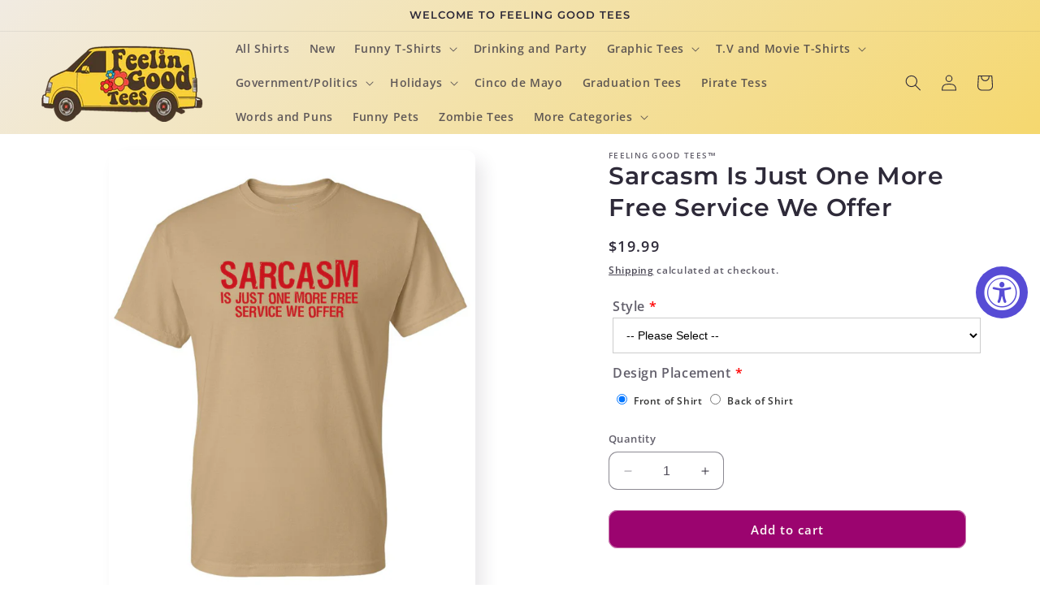

--- FILE ---
content_type: text/html; charset=utf-8
request_url: https://www.feelingoodtees.com/products/sarcasm-is-just-one-more-free-service-we-offer
body_size: 31716
content:
<!doctype html>
<html class="no-js" lang="en">
  <head>
    <meta charset="utf-8">
    <meta http-equiv="X-UA-Compatible" content="IE=edge">
    <meta name="viewport" content="width=device-width,initial-scale=1">
    <meta name="theme-color" content="">
    <link rel="canonical" href="https://www.feelingoodtees.com/products/sarcasm-is-just-one-more-free-service-we-offer"><link rel="icon" type="image/png" href="//www.feelingoodtees.com/cdn/shop/files/feelingoodtees-logo_c45d0809-a709-415c-a9d0-ccc2be3dd193.png?crop=center&height=32&v=1613696149&width=32"><link rel="preconnect" href="https://fonts.shopifycdn.com" crossorigin><title>
      Sarcasm Is Just One More Free Service Tee
 &ndash; Feelin Good Tees™</title>

    
      <meta name="description" content="Shop online Sarcasm Is Just One More Free Service Tee at Feelin Good Tees. Discover more from our 1000&#39;s of funny t shirts available for men, women &amp; kids.">
    

    

<meta property="og:site_name" content="Feelin Good Tees™">
<meta property="og:url" content="https://www.feelingoodtees.com/products/sarcasm-is-just-one-more-free-service-we-offer">
<meta property="og:title" content="Sarcasm Is Just One More Free Service Tee">
<meta property="og:type" content="product">
<meta property="og:description" content="Shop online Sarcasm Is Just One More Free Service Tee at Feelin Good Tees. Discover more from our 1000&#39;s of funny t shirts available for men, women &amp; kids."><meta property="og:image" content="http://www.feelingoodtees.com/cdn/shop/files/PS_0114_SARCASM_MRT_TAN.jpg?v=1746382642">
  <meta property="og:image:secure_url" content="https://www.feelingoodtees.com/cdn/shop/files/PS_0114_SARCASM_MRT_TAN.jpg?v=1746382642">
  <meta property="og:image:width" content="984">
  <meta property="og:image:height" content="1200"><meta property="og:price:amount" content="19.99">
  <meta property="og:price:currency" content="USD"><meta name="twitter:card" content="summary_large_image">
<meta name="twitter:title" content="Sarcasm Is Just One More Free Service Tee">
<meta name="twitter:description" content="Shop online Sarcasm Is Just One More Free Service Tee at Feelin Good Tees. Discover more from our 1000&#39;s of funny t shirts available for men, women &amp; kids.">


    <script src="//www.feelingoodtees.com/cdn/shop/t/15/assets/constants.js?v=58251544750838685771692016372" defer="defer"></script>
    <script src="//www.feelingoodtees.com/cdn/shop/t/15/assets/pubsub.js?v=158357773527763999511692016373" defer="defer"></script>
    <script src="//www.feelingoodtees.com/cdn/shop/t/15/assets/global.js?v=101337891854528949751692040776" defer="defer"></script><script src="//www.feelingoodtees.com/cdn/shop/t/15/assets/animations.js?v=88693664871331136111692016371" defer="defer"></script><script type="text/javascript" src="https://ajax.googleapis.com/ajax/libs/jquery/3.3.1/jquery.min.js" async></script>
    <script>window.performance && window.performance.mark && window.performance.mark('shopify.content_for_header.start');</script><meta name="google-site-verification" content="j8vXhsRhORv2q72DcpzfgNxTBI7fNBeGonfBZMGz9PQ">
<meta name="google-site-verification" content="848sTPSQzvNdJk-i8nftks39eCPrvMxaB_DqVMGgIEU">
<meta id="shopify-digital-wallet" name="shopify-digital-wallet" content="/26773225665/digital_wallets/dialog">
<meta name="shopify-checkout-api-token" content="1b06a15793c943fb0f6fe776b2ad4d25">
<meta id="in-context-paypal-metadata" data-shop-id="26773225665" data-venmo-supported="true" data-environment="production" data-locale="en_US" data-paypal-v4="true" data-currency="USD">
<link rel="alternate" type="application/json+oembed" href="https://www.feelingoodtees.com/products/sarcasm-is-just-one-more-free-service-we-offer.oembed">
<script async="async" src="/checkouts/internal/preloads.js?locale=en-US"></script>
<link rel="preconnect" href="https://shop.app" crossorigin="anonymous">
<script async="async" src="https://shop.app/checkouts/internal/preloads.js?locale=en-US&shop_id=26773225665" crossorigin="anonymous"></script>
<script id="apple-pay-shop-capabilities" type="application/json">{"shopId":26773225665,"countryCode":"US","currencyCode":"USD","merchantCapabilities":["supports3DS"],"merchantId":"gid:\/\/shopify\/Shop\/26773225665","merchantName":"Feelin Good Tees™","requiredBillingContactFields":["postalAddress","email","phone"],"requiredShippingContactFields":["postalAddress","email","phone"],"shippingType":"shipping","supportedNetworks":["visa","masterCard","amex","discover","elo","jcb"],"total":{"type":"pending","label":"Feelin Good Tees™","amount":"1.00"},"shopifyPaymentsEnabled":true,"supportsSubscriptions":true}</script>
<script id="shopify-features" type="application/json">{"accessToken":"1b06a15793c943fb0f6fe776b2ad4d25","betas":["rich-media-storefront-analytics"],"domain":"www.feelingoodtees.com","predictiveSearch":true,"shopId":26773225665,"locale":"en"}</script>
<script>var Shopify = Shopify || {};
Shopify.shop = "feelin-good-tees.myshopify.com";
Shopify.locale = "en";
Shopify.currency = {"active":"USD","rate":"1.0"};
Shopify.country = "US";
Shopify.theme = {"name":"Sense","id":136475115737,"schema_name":"Sense","schema_version":"11.0.0","theme_store_id":1356,"role":"main"};
Shopify.theme.handle = "null";
Shopify.theme.style = {"id":null,"handle":null};
Shopify.cdnHost = "www.feelingoodtees.com/cdn";
Shopify.routes = Shopify.routes || {};
Shopify.routes.root = "/";</script>
<script type="module">!function(o){(o.Shopify=o.Shopify||{}).modules=!0}(window);</script>
<script>!function(o){function n(){var o=[];function n(){o.push(Array.prototype.slice.apply(arguments))}return n.q=o,n}var t=o.Shopify=o.Shopify||{};t.loadFeatures=n(),t.autoloadFeatures=n()}(window);</script>
<script>
  window.ShopifyPay = window.ShopifyPay || {};
  window.ShopifyPay.apiHost = "shop.app\/pay";
  window.ShopifyPay.redirectState = null;
</script>
<script id="shop-js-analytics" type="application/json">{"pageType":"product"}</script>
<script defer="defer" async type="module" src="//www.feelingoodtees.com/cdn/shopifycloud/shop-js/modules/v2/client.init-shop-cart-sync_BT-GjEfc.en.esm.js"></script>
<script defer="defer" async type="module" src="//www.feelingoodtees.com/cdn/shopifycloud/shop-js/modules/v2/chunk.common_D58fp_Oc.esm.js"></script>
<script defer="defer" async type="module" src="//www.feelingoodtees.com/cdn/shopifycloud/shop-js/modules/v2/chunk.modal_xMitdFEc.esm.js"></script>
<script type="module">
  await import("//www.feelingoodtees.com/cdn/shopifycloud/shop-js/modules/v2/client.init-shop-cart-sync_BT-GjEfc.en.esm.js");
await import("//www.feelingoodtees.com/cdn/shopifycloud/shop-js/modules/v2/chunk.common_D58fp_Oc.esm.js");
await import("//www.feelingoodtees.com/cdn/shopifycloud/shop-js/modules/v2/chunk.modal_xMitdFEc.esm.js");

  window.Shopify.SignInWithShop?.initShopCartSync?.({"fedCMEnabled":true,"windoidEnabled":true});

</script>
<script>
  window.Shopify = window.Shopify || {};
  if (!window.Shopify.featureAssets) window.Shopify.featureAssets = {};
  window.Shopify.featureAssets['shop-js'] = {"shop-cart-sync":["modules/v2/client.shop-cart-sync_DZOKe7Ll.en.esm.js","modules/v2/chunk.common_D58fp_Oc.esm.js","modules/v2/chunk.modal_xMitdFEc.esm.js"],"init-fed-cm":["modules/v2/client.init-fed-cm_B6oLuCjv.en.esm.js","modules/v2/chunk.common_D58fp_Oc.esm.js","modules/v2/chunk.modal_xMitdFEc.esm.js"],"shop-cash-offers":["modules/v2/client.shop-cash-offers_D2sdYoxE.en.esm.js","modules/v2/chunk.common_D58fp_Oc.esm.js","modules/v2/chunk.modal_xMitdFEc.esm.js"],"shop-login-button":["modules/v2/client.shop-login-button_QeVjl5Y3.en.esm.js","modules/v2/chunk.common_D58fp_Oc.esm.js","modules/v2/chunk.modal_xMitdFEc.esm.js"],"pay-button":["modules/v2/client.pay-button_DXTOsIq6.en.esm.js","modules/v2/chunk.common_D58fp_Oc.esm.js","modules/v2/chunk.modal_xMitdFEc.esm.js"],"shop-button":["modules/v2/client.shop-button_DQZHx9pm.en.esm.js","modules/v2/chunk.common_D58fp_Oc.esm.js","modules/v2/chunk.modal_xMitdFEc.esm.js"],"avatar":["modules/v2/client.avatar_BTnouDA3.en.esm.js"],"init-windoid":["modules/v2/client.init-windoid_CR1B-cfM.en.esm.js","modules/v2/chunk.common_D58fp_Oc.esm.js","modules/v2/chunk.modal_xMitdFEc.esm.js"],"init-shop-for-new-customer-accounts":["modules/v2/client.init-shop-for-new-customer-accounts_C_vY_xzh.en.esm.js","modules/v2/client.shop-login-button_QeVjl5Y3.en.esm.js","modules/v2/chunk.common_D58fp_Oc.esm.js","modules/v2/chunk.modal_xMitdFEc.esm.js"],"init-shop-email-lookup-coordinator":["modules/v2/client.init-shop-email-lookup-coordinator_BI7n9ZSv.en.esm.js","modules/v2/chunk.common_D58fp_Oc.esm.js","modules/v2/chunk.modal_xMitdFEc.esm.js"],"init-shop-cart-sync":["modules/v2/client.init-shop-cart-sync_BT-GjEfc.en.esm.js","modules/v2/chunk.common_D58fp_Oc.esm.js","modules/v2/chunk.modal_xMitdFEc.esm.js"],"shop-toast-manager":["modules/v2/client.shop-toast-manager_DiYdP3xc.en.esm.js","modules/v2/chunk.common_D58fp_Oc.esm.js","modules/v2/chunk.modal_xMitdFEc.esm.js"],"init-customer-accounts":["modules/v2/client.init-customer-accounts_D9ZNqS-Q.en.esm.js","modules/v2/client.shop-login-button_QeVjl5Y3.en.esm.js","modules/v2/chunk.common_D58fp_Oc.esm.js","modules/v2/chunk.modal_xMitdFEc.esm.js"],"init-customer-accounts-sign-up":["modules/v2/client.init-customer-accounts-sign-up_iGw4briv.en.esm.js","modules/v2/client.shop-login-button_QeVjl5Y3.en.esm.js","modules/v2/chunk.common_D58fp_Oc.esm.js","modules/v2/chunk.modal_xMitdFEc.esm.js"],"shop-follow-button":["modules/v2/client.shop-follow-button_CqMgW2wH.en.esm.js","modules/v2/chunk.common_D58fp_Oc.esm.js","modules/v2/chunk.modal_xMitdFEc.esm.js"],"checkout-modal":["modules/v2/client.checkout-modal_xHeaAweL.en.esm.js","modules/v2/chunk.common_D58fp_Oc.esm.js","modules/v2/chunk.modal_xMitdFEc.esm.js"],"shop-login":["modules/v2/client.shop-login_D91U-Q7h.en.esm.js","modules/v2/chunk.common_D58fp_Oc.esm.js","modules/v2/chunk.modal_xMitdFEc.esm.js"],"lead-capture":["modules/v2/client.lead-capture_BJmE1dJe.en.esm.js","modules/v2/chunk.common_D58fp_Oc.esm.js","modules/v2/chunk.modal_xMitdFEc.esm.js"],"payment-terms":["modules/v2/client.payment-terms_Ci9AEqFq.en.esm.js","modules/v2/chunk.common_D58fp_Oc.esm.js","modules/v2/chunk.modal_xMitdFEc.esm.js"]};
</script>
<script>(function() {
  var isLoaded = false;
  function asyncLoad() {
    if (isLoaded) return;
    isLoaded = true;
    var urls = ["https:\/\/accessibly.app\/public\/widget\/run.js?shop=feelin-good-tees.myshopify.com","https:\/\/upsells.boldapps.net\/v2_ui\/js\/UpsellTracker.js?shop=feelin-good-tees.myshopify.com","https:\/\/upsells.boldapps.net\/v2_ui\/js\/upsell.js?shop=feelin-good-tees.myshopify.com","https:\/\/reorder-master.hulkapps.com\/reorderjs\/re-order.js?1646035321\u0026shop=feelin-good-tees.myshopify.com","https:\/\/cdn.doofinder.com\/shopify\/doofinder-installed.js?shop=feelin-good-tees.myshopify.com","https:\/\/node1.itoris.com\/dpo\/storefront\/include.js?shop=feelin-good-tees.myshopify.com"];
    for (var i = 0; i < urls.length; i++) {
      var s = document.createElement('script');
      s.type = 'text/javascript';
      s.async = true;
      s.src = urls[i];
      var x = document.getElementsByTagName('script')[0];
      x.parentNode.insertBefore(s, x);
    }
  };
  if(window.attachEvent) {
    window.attachEvent('onload', asyncLoad);
  } else {
    window.addEventListener('load', asyncLoad, false);
  }
})();</script>
<script id="__st">var __st={"a":26773225665,"offset":-18000,"reqid":"155bbc21-f54c-4a12-9728-7c393b8bcb69-1769367812","pageurl":"www.feelingoodtees.com\/products\/sarcasm-is-just-one-more-free-service-we-offer","u":"40ab621df4d0","p":"product","rtyp":"product","rid":4771946660033};</script>
<script>window.ShopifyPaypalV4VisibilityTracking = true;</script>
<script id="captcha-bootstrap">!function(){'use strict';const t='contact',e='account',n='new_comment',o=[[t,t],['blogs',n],['comments',n],[t,'customer']],c=[[e,'customer_login'],[e,'guest_login'],[e,'recover_customer_password'],[e,'create_customer']],r=t=>t.map((([t,e])=>`form[action*='/${t}']:not([data-nocaptcha='true']) input[name='form_type'][value='${e}']`)).join(','),a=t=>()=>t?[...document.querySelectorAll(t)].map((t=>t.form)):[];function s(){const t=[...o],e=r(t);return a(e)}const i='password',u='form_key',d=['recaptcha-v3-token','g-recaptcha-response','h-captcha-response',i],f=()=>{try{return window.sessionStorage}catch{return}},m='__shopify_v',_=t=>t.elements[u];function p(t,e,n=!1){try{const o=window.sessionStorage,c=JSON.parse(o.getItem(e)),{data:r}=function(t){const{data:e,action:n}=t;return t[m]||n?{data:e,action:n}:{data:t,action:n}}(c);for(const[e,n]of Object.entries(r))t.elements[e]&&(t.elements[e].value=n);n&&o.removeItem(e)}catch(o){console.error('form repopulation failed',{error:o})}}const l='form_type',E='cptcha';function T(t){t.dataset[E]=!0}const w=window,h=w.document,L='Shopify',v='ce_forms',y='captcha';let A=!1;((t,e)=>{const n=(g='f06e6c50-85a8-45c8-87d0-21a2b65856fe',I='https://cdn.shopify.com/shopifycloud/storefront-forms-hcaptcha/ce_storefront_forms_captcha_hcaptcha.v1.5.2.iife.js',D={infoText:'Protected by hCaptcha',privacyText:'Privacy',termsText:'Terms'},(t,e,n)=>{const o=w[L][v],c=o.bindForm;if(c)return c(t,g,e,D).then(n);var r;o.q.push([[t,g,e,D],n]),r=I,A||(h.body.append(Object.assign(h.createElement('script'),{id:'captcha-provider',async:!0,src:r})),A=!0)});var g,I,D;w[L]=w[L]||{},w[L][v]=w[L][v]||{},w[L][v].q=[],w[L][y]=w[L][y]||{},w[L][y].protect=function(t,e){n(t,void 0,e),T(t)},Object.freeze(w[L][y]),function(t,e,n,w,h,L){const[v,y,A,g]=function(t,e,n){const i=e?o:[],u=t?c:[],d=[...i,...u],f=r(d),m=r(i),_=r(d.filter((([t,e])=>n.includes(e))));return[a(f),a(m),a(_),s()]}(w,h,L),I=t=>{const e=t.target;return e instanceof HTMLFormElement?e:e&&e.form},D=t=>v().includes(t);t.addEventListener('submit',(t=>{const e=I(t);if(!e)return;const n=D(e)&&!e.dataset.hcaptchaBound&&!e.dataset.recaptchaBound,o=_(e),c=g().includes(e)&&(!o||!o.value);(n||c)&&t.preventDefault(),c&&!n&&(function(t){try{if(!f())return;!function(t){const e=f();if(!e)return;const n=_(t);if(!n)return;const o=n.value;o&&e.removeItem(o)}(t);const e=Array.from(Array(32),(()=>Math.random().toString(36)[2])).join('');!function(t,e){_(t)||t.append(Object.assign(document.createElement('input'),{type:'hidden',name:u})),t.elements[u].value=e}(t,e),function(t,e){const n=f();if(!n)return;const o=[...t.querySelectorAll(`input[type='${i}']`)].map((({name:t})=>t)),c=[...d,...o],r={};for(const[a,s]of new FormData(t).entries())c.includes(a)||(r[a]=s);n.setItem(e,JSON.stringify({[m]:1,action:t.action,data:r}))}(t,e)}catch(e){console.error('failed to persist form',e)}}(e),e.submit())}));const S=(t,e)=>{t&&!t.dataset[E]&&(n(t,e.some((e=>e===t))),T(t))};for(const o of['focusin','change'])t.addEventListener(o,(t=>{const e=I(t);D(e)&&S(e,y())}));const B=e.get('form_key'),M=e.get(l),P=B&&M;t.addEventListener('DOMContentLoaded',(()=>{const t=y();if(P)for(const e of t)e.elements[l].value===M&&p(e,B);[...new Set([...A(),...v().filter((t=>'true'===t.dataset.shopifyCaptcha))])].forEach((e=>S(e,t)))}))}(h,new URLSearchParams(w.location.search),n,t,e,['guest_login'])})(!0,!0)}();</script>
<script integrity="sha256-4kQ18oKyAcykRKYeNunJcIwy7WH5gtpwJnB7kiuLZ1E=" data-source-attribution="shopify.loadfeatures" defer="defer" src="//www.feelingoodtees.com/cdn/shopifycloud/storefront/assets/storefront/load_feature-a0a9edcb.js" crossorigin="anonymous"></script>
<script crossorigin="anonymous" defer="defer" src="//www.feelingoodtees.com/cdn/shopifycloud/storefront/assets/shopify_pay/storefront-65b4c6d7.js?v=20250812"></script>
<script data-source-attribution="shopify.dynamic_checkout.dynamic.init">var Shopify=Shopify||{};Shopify.PaymentButton=Shopify.PaymentButton||{isStorefrontPortableWallets:!0,init:function(){window.Shopify.PaymentButton.init=function(){};var t=document.createElement("script");t.src="https://www.feelingoodtees.com/cdn/shopifycloud/portable-wallets/latest/portable-wallets.en.js",t.type="module",document.head.appendChild(t)}};
</script>
<script data-source-attribution="shopify.dynamic_checkout.buyer_consent">
  function portableWalletsHideBuyerConsent(e){var t=document.getElementById("shopify-buyer-consent"),n=document.getElementById("shopify-subscription-policy-button");t&&n&&(t.classList.add("hidden"),t.setAttribute("aria-hidden","true"),n.removeEventListener("click",e))}function portableWalletsShowBuyerConsent(e){var t=document.getElementById("shopify-buyer-consent"),n=document.getElementById("shopify-subscription-policy-button");t&&n&&(t.classList.remove("hidden"),t.removeAttribute("aria-hidden"),n.addEventListener("click",e))}window.Shopify?.PaymentButton&&(window.Shopify.PaymentButton.hideBuyerConsent=portableWalletsHideBuyerConsent,window.Shopify.PaymentButton.showBuyerConsent=portableWalletsShowBuyerConsent);
</script>
<script data-source-attribution="shopify.dynamic_checkout.cart.bootstrap">document.addEventListener("DOMContentLoaded",(function(){function t(){return document.querySelector("shopify-accelerated-checkout-cart, shopify-accelerated-checkout")}if(t())Shopify.PaymentButton.init();else{new MutationObserver((function(e,n){t()&&(Shopify.PaymentButton.init(),n.disconnect())})).observe(document.body,{childList:!0,subtree:!0})}}));
</script>
<script id='scb4127' type='text/javascript' async='' src='https://www.feelingoodtees.com/cdn/shopifycloud/privacy-banner/storefront-banner.js'></script><link id="shopify-accelerated-checkout-styles" rel="stylesheet" media="screen" href="https://www.feelingoodtees.com/cdn/shopifycloud/portable-wallets/latest/accelerated-checkout-backwards-compat.css" crossorigin="anonymous">
<style id="shopify-accelerated-checkout-cart">
        #shopify-buyer-consent {
  margin-top: 1em;
  display: inline-block;
  width: 100%;
}

#shopify-buyer-consent.hidden {
  display: none;
}

#shopify-subscription-policy-button {
  background: none;
  border: none;
  padding: 0;
  text-decoration: underline;
  font-size: inherit;
  cursor: pointer;
}

#shopify-subscription-policy-button::before {
  box-shadow: none;
}

      </style>
<script id="sections-script" data-sections="header" defer="defer" src="//www.feelingoodtees.com/cdn/shop/t/15/compiled_assets/scripts.js?v=3189"></script>
<script>window.performance && window.performance.mark && window.performance.mark('shopify.content_for_header.end');</script>

<script>window.BOLD = window.BOLD || {};
    window.BOLD.common = window.BOLD.common || {};
    window.BOLD.common.Shopify = window.BOLD.common.Shopify || {};
    window.BOLD.common.Shopify.shop = {
      domain: 'www.feelingoodtees.com',
      permanent_domain: 'feelin-good-tees.myshopify.com',
      url: 'https://www.feelingoodtees.com',
      secure_url: 'https://www.feelingoodtees.com',
      money_format: "${{amount}}",
      currency: "USD"
    };
    window.BOLD.common.Shopify.customer = {
      id: null,
      tags: null,
    };
    window.BOLD.common.Shopify.cart = {"note":null,"attributes":{},"original_total_price":0,"total_price":0,"total_discount":0,"total_weight":0.0,"item_count":0,"items":[],"requires_shipping":false,"currency":"USD","items_subtotal_price":0,"cart_level_discount_applications":[],"checkout_charge_amount":0};
    window.BOLD.common.template = 'product';window.BOLD.common.Shopify.formatMoney = function(money, format) {
        function n(t, e) {
            return "undefined" == typeof t ? e : t
        }
        function r(t, e, r, i) {
            if (e = n(e, 2),
                r = n(r, ","),
                i = n(i, "."),
            isNaN(t) || null == t)
                return 0;
            t = (t / 100).toFixed(e);
            var o = t.split(".")
                , a = o[0].replace(/(\d)(?=(\d\d\d)+(?!\d))/g, "$1" + r)
                , s = o[1] ? i + o[1] : "";
            return a + s
        }
        "string" == typeof money && (money = money.replace(".", ""));
        var i = ""
            , o = /\{\{\s*(\w+)\s*\}\}/
            , a = format || window.BOLD.common.Shopify.shop.money_format || window.Shopify.money_format || "$ {{ amount }}";
        switch (a.match(o)[1]) {
            case "amount":
                i = r(money, 2, ",", ".");
                break;
            case "amount_no_decimals":
                i = r(money, 0, ",", ".");
                break;
            case "amount_with_comma_separator":
                i = r(money, 2, ".", ",");
                break;
            case "amount_no_decimals_with_comma_separator":
                i = r(money, 0, ".", ",");
                break;
            case "amount_with_space_separator":
                i = r(money, 2, " ", ",");
                break;
            case "amount_no_decimals_with_space_separator":
                i = r(money, 0, " ", ",");
                break;
            case "amount_with_apostrophe_separator":
                i = r(money, 2, "'", ".");
                break;
        }
        return a.replace(o, i);
    };
    window.BOLD.common.Shopify.saveProduct = function (handle, product) {
      if (typeof handle === 'string' && typeof window.BOLD.common.Shopify.products[handle] === 'undefined') {
        if (typeof product === 'number') {
          window.BOLD.common.Shopify.handles[product] = handle;
          product = { id: product };
        }
        window.BOLD.common.Shopify.products[handle] = product;
      }
    };
    window.BOLD.common.Shopify.saveVariant = function (variant_id, variant) {
      if (typeof variant_id === 'number' && typeof window.BOLD.common.Shopify.variants[variant_id] === 'undefined') {
        window.BOLD.common.Shopify.variants[variant_id] = variant;
      }
    };window.BOLD.common.Shopify.products = window.BOLD.common.Shopify.products || {};
    window.BOLD.common.Shopify.variants = window.BOLD.common.Shopify.variants || {};
    window.BOLD.common.Shopify.handles = window.BOLD.common.Shopify.handles || {};window.BOLD.common.Shopify.handle = "sarcasm-is-just-one-more-free-service-we-offer"
window.BOLD.common.Shopify.saveProduct("sarcasm-is-just-one-more-free-service-we-offer", 4771946660033);window.BOLD.common.Shopify.saveVariant(32443504623809, { product_id: 4771946660033, product_handle: "sarcasm-is-just-one-more-free-service-we-offer", price: 1999, group_id: '', csp_metafield: {}});window.BOLD.apps_installed = {"Product Upsell":3} || {};window.BOLD.common.Shopify.metafields = window.BOLD.common.Shopify.metafields || {};window.BOLD.common.Shopify.metafields["bold_rp"] = {};window.BOLD.common.Shopify.metafields["bold_csp_defaults"] = {};window.BOLD.common.cacheParams = window.BOLD.common.cacheParams || {};
</script>

<link href="//www.feelingoodtees.com/cdn/shop/t/15/assets/bold-upsell.css?v=51915886505602322711692056309" rel="stylesheet" type="text/css" media="all" />
<link href="//www.feelingoodtees.com/cdn/shop/t/15/assets/bold-upsell-custom.css?v=150135899998303055901692056310" rel="stylesheet" type="text/css" media="all" />
<script>
</script>

    <style data-shopify>
      @font-face {
  font-family: "Open Sans";
  font-weight: 600;
  font-style: normal;
  font-display: swap;
  src: url("//www.feelingoodtees.com/cdn/fonts/open_sans/opensans_n6.15aeff3c913c3fe570c19cdfeed14ce10d09fb08.woff2") format("woff2"),
       url("//www.feelingoodtees.com/cdn/fonts/open_sans/opensans_n6.14bef14c75f8837a87f70ce22013cb146ee3e9f3.woff") format("woff");
}

      @font-face {
  font-family: "Open Sans";
  font-weight: 700;
  font-style: normal;
  font-display: swap;
  src: url("//www.feelingoodtees.com/cdn/fonts/open_sans/opensans_n7.a9393be1574ea8606c68f4441806b2711d0d13e4.woff2") format("woff2"),
       url("//www.feelingoodtees.com/cdn/fonts/open_sans/opensans_n7.7b8af34a6ebf52beb1a4c1d8c73ad6910ec2e553.woff") format("woff");
}

      @font-face {
  font-family: "Open Sans";
  font-weight: 600;
  font-style: italic;
  font-display: swap;
  src: url("//www.feelingoodtees.com/cdn/fonts/open_sans/opensans_i6.828bbc1b99433eacd7d50c9f0c1bfe16f27b89a3.woff2") format("woff2"),
       url("//www.feelingoodtees.com/cdn/fonts/open_sans/opensans_i6.a79e1402e2bbd56b8069014f43ff9c422c30d057.woff") format("woff");
}

      @font-face {
  font-family: "Open Sans";
  font-weight: 700;
  font-style: italic;
  font-display: swap;
  src: url("//www.feelingoodtees.com/cdn/fonts/open_sans/opensans_i7.916ced2e2ce15f7fcd95d196601a15e7b89ee9a4.woff2") format("woff2"),
       url("//www.feelingoodtees.com/cdn/fonts/open_sans/opensans_i7.99a9cff8c86ea65461de497ade3d515a98f8b32a.woff") format("woff");
}

      @font-face {
  font-family: Montserrat;
  font-weight: 600;
  font-style: normal;
  font-display: swap;
  src: url("//www.feelingoodtees.com/cdn/fonts/montserrat/montserrat_n6.1326b3e84230700ef15b3a29fb520639977513e0.woff2") format("woff2"),
       url("//www.feelingoodtees.com/cdn/fonts/montserrat/montserrat_n6.652f051080eb14192330daceed8cd53dfdc5ead9.woff") format("woff");
}


      
        :root,
        .color-background-1 {
          --color-background: 255,255,255;
        
          --gradient-background: #ffffff;
        
        --color-foreground: 46,42,57;
        --color-shadow: 46,42,57;
        --color-button: 155,4,111;
        --color-button-text: 253,251,247;
        --color-secondary-button: 255,255,255;
        --color-secondary-button-text: 46,42,57;
        --color-link: 46,42,57;
        --color-badge-foreground: 46,42,57;
        --color-badge-background: 255,255,255;
        --color-badge-border: 46,42,57;
        --payment-terms-background-color: rgb(255 255 255);
      }
      
        
        .color-background-2 {
          --color-background: 237,255,167;
        
          --gradient-background: radial-gradient(rgba(255, 229, 229, 1), rgba(255, 224, 218, 1) 25%, rgba(215, 255, 137, 1) 100%);
        
        --color-foreground: 46,42,57;
        --color-shadow: 46,42,57;
        --color-button: 46,42,57;
        --color-button-text: 237,255,167;
        --color-secondary-button: 237,255,167;
        --color-secondary-button-text: 46,42,57;
        --color-link: 46,42,57;
        --color-badge-foreground: 46,42,57;
        --color-badge-background: 237,255,167;
        --color-badge-border: 46,42,57;
        --payment-terms-background-color: rgb(237 255 167);
      }
      
        
        .color-inverse {
          --color-background: 46,42,57;
        
          --gradient-background: #2e2a39;
        
        --color-foreground: 253,251,247;
        --color-shadow: 46,42,57;
        --color-button: 253,251,247;
        --color-button-text: 46,42,57;
        --color-secondary-button: 46,42,57;
        --color-secondary-button-text: 253,251,247;
        --color-link: 253,251,247;
        --color-badge-foreground: 253,251,247;
        --color-badge-background: 46,42,57;
        --color-badge-border: 253,251,247;
        --payment-terms-background-color: rgb(46 42 57);
      }
      
        
        .color-accent-1 {
          --color-background: 155,4,111;
        
          --gradient-background: #9b046f;
        
        --color-foreground: 253,251,247;
        --color-shadow: 46,42,57;
        --color-button: 253,251,247;
        --color-button-text: 155,4,111;
        --color-secondary-button: 155,4,111;
        --color-secondary-button-text: 253,251,247;
        --color-link: 253,251,247;
        --color-badge-foreground: 253,251,247;
        --color-badge-background: 155,4,111;
        --color-badge-border: 253,251,247;
        --payment-terms-background-color: rgb(155 4 111);
      }
      
        
        .color-accent-2 {
          --color-background: 94,54,83;
        
          --gradient-background: linear-gradient(320deg, rgba(134, 16, 106, 1), rgba(94, 54, 83, 1) 100%);
        
        --color-foreground: 253,251,247;
        --color-shadow: 46,42,57;
        --color-button: 253,251,247;
        --color-button-text: 94,54,83;
        --color-secondary-button: 94,54,83;
        --color-secondary-button-text: 253,251,247;
        --color-link: 253,251,247;
        --color-badge-foreground: 253,251,247;
        --color-badge-background: 94,54,83;
        --color-badge-border: 253,251,247;
        --payment-terms-background-color: rgb(94 54 83);
      }
      
        
        .color-scheme-37780e4c-4227-43d0-98ad-48324cf49ff0 {
          --color-background: 255,255,255;
        
          --gradient-background: linear-gradient(320deg, rgba(247, 207, 59, 1), rgba(241, 235, 226, 1) 100%);
        
        --color-foreground: 46,42,57;
        --color-shadow: 46,42,57;
        --color-button: 52,51,51;
        --color-button-text: 253,251,247;
        --color-secondary-button: 255,255,255;
        --color-secondary-button-text: 46,42,57;
        --color-link: 46,42,57;
        --color-badge-foreground: 46,42,57;
        --color-badge-background: 255,255,255;
        --color-badge-border: 46,42,57;
        --payment-terms-background-color: rgb(255 255 255);
      }
      

      body, .color-background-1, .color-background-2, .color-inverse, .color-accent-1, .color-accent-2, .color-scheme-37780e4c-4227-43d0-98ad-48324cf49ff0 {
        color: rgba(var(--color-foreground), 0.75);
        background-color: rgb(var(--color-background));
      }

      :root {
        --font-body-family: "Open Sans", sans-serif;
        --font-body-style: normal;
        --font-body-weight: 600;
        --font-body-weight-bold: 900;

        --font-heading-family: Montserrat, sans-serif;
        --font-heading-style: normal;
        --font-heading-weight: 600;

        --font-body-scale: 1.0;
        --font-heading-scale: 1.0;

        --media-padding: px;
        --media-border-opacity: 0.1;
        --media-border-width: 0px;
        --media-radius: 12px;
        --media-shadow-opacity: 0.1;
        --media-shadow-horizontal-offset: 10px;
        --media-shadow-vertical-offset: 12px;
        --media-shadow-blur-radius: 20px;
        --media-shadow-visible: 1;

        --page-width: 150rem;
        --page-width-margin: 0rem;

        --product-card-image-padding: 0.0rem;
        --product-card-corner-radius: 1.2rem;
        --product-card-text-alignment: center;
        --product-card-border-width: 0.0rem;
        --product-card-border-opacity: 0.1;
        --product-card-shadow-opacity: 0.05;
        --product-card-shadow-visible: 1;
        --product-card-shadow-horizontal-offset: 1.0rem;
        --product-card-shadow-vertical-offset: 1.0rem;
        --product-card-shadow-blur-radius: 3.5rem;

        --collection-card-image-padding: 0.0rem;
        --collection-card-corner-radius: 1.2rem;
        --collection-card-text-alignment: center;
        --collection-card-border-width: 0.0rem;
        --collection-card-border-opacity: 0.1;
        --collection-card-shadow-opacity: 0.05;
        --collection-card-shadow-visible: 1;
        --collection-card-shadow-horizontal-offset: 1.0rem;
        --collection-card-shadow-vertical-offset: 1.0rem;
        --collection-card-shadow-blur-radius: 3.5rem;

        --blog-card-image-padding: 0.0rem;
        --blog-card-corner-radius: 1.2rem;
        --blog-card-text-alignment: center;
        --blog-card-border-width: 0.0rem;
        --blog-card-border-opacity: 0.1;
        --blog-card-shadow-opacity: 0.05;
        --blog-card-shadow-visible: 1;
        --blog-card-shadow-horizontal-offset: 1.0rem;
        --blog-card-shadow-vertical-offset: 1.0rem;
        --blog-card-shadow-blur-radius: 3.5rem;

        --badge-corner-radius: 2.0rem;

        --popup-border-width: 1px;
        --popup-border-opacity: 0.1;
        --popup-corner-radius: 22px;
        --popup-shadow-opacity: 0.1;
        --popup-shadow-horizontal-offset: 10px;
        --popup-shadow-vertical-offset: 12px;
        --popup-shadow-blur-radius: 20px;

        --drawer-border-width: 1px;
        --drawer-border-opacity: 0.1;
        --drawer-shadow-opacity: 0.0;
        --drawer-shadow-horizontal-offset: 0px;
        --drawer-shadow-vertical-offset: 4px;
        --drawer-shadow-blur-radius: 5px;

        --spacing-sections-desktop: 36px;
        --spacing-sections-mobile: 25px;

        --grid-desktop-vertical-spacing: 40px;
        --grid-desktop-horizontal-spacing: 40px;
        --grid-mobile-vertical-spacing: 20px;
        --grid-mobile-horizontal-spacing: 20px;

        --text-boxes-border-opacity: 0.1;
        --text-boxes-border-width: 0px;
        --text-boxes-radius: 24px;
        --text-boxes-shadow-opacity: 0.0;
        --text-boxes-shadow-visible: 0;
        --text-boxes-shadow-horizontal-offset: 10px;
        --text-boxes-shadow-vertical-offset: 12px;
        --text-boxes-shadow-blur-radius: 20px;

        --buttons-radius: 10px;
        --buttons-radius-outset: 11px;
        --buttons-border-width: 1px;
        --buttons-border-opacity: 0.55;
        --buttons-shadow-opacity: 0.0;
        --buttons-shadow-visible: 0;
        --buttons-shadow-horizontal-offset: 0px;
        --buttons-shadow-vertical-offset: 4px;
        --buttons-shadow-blur-radius: 5px;
        --buttons-border-offset: 0.3px;

        --inputs-radius: 10px;
        --inputs-border-width: 1px;
        --inputs-border-opacity: 0.55;
        --inputs-shadow-opacity: 0.0;
        --inputs-shadow-horizontal-offset: 0px;
        --inputs-margin-offset: 0px;
        --inputs-shadow-vertical-offset: 4px;
        --inputs-shadow-blur-radius: 5px;
        --inputs-radius-outset: 11px;

        --variant-pills-radius: 10px;
        --variant-pills-border-width: 0px;
        --variant-pills-border-opacity: 0.1;
        --variant-pills-shadow-opacity: 0.0;
        --variant-pills-shadow-horizontal-offset: 0px;
        --variant-pills-shadow-vertical-offset: 4px;
        --variant-pills-shadow-blur-radius: 5px;
      }

      *,
      *::before,
      *::after {
        box-sizing: inherit;
      }

      html {
        box-sizing: border-box;
        font-size: calc(var(--font-body-scale) * 62.5%);
        height: 100%;
      }

      body {
        display: grid;
        grid-template-rows: auto auto 1fr auto;
        grid-template-columns: 100%;
        min-height: 100%;
        margin: 0;
        font-size: 1.5rem;
        letter-spacing: 0.06rem;
        line-height: calc(1 + 0.8 / var(--font-body-scale));
        font-family: var(--font-body-family);
        font-style: var(--font-body-style);
        font-weight: var(--font-body-weight);
      }

      @media screen and (min-width: 750px) {
        body {
          font-size: 1.6rem;
        }
      }
    </style>

    <link href="//www.feelingoodtees.com/cdn/shop/t/15/assets/base.css?v=106390732699954868041692143207" rel="stylesheet" type="text/css" media="all" />
<link rel="preload" as="font" href="//www.feelingoodtees.com/cdn/fonts/open_sans/opensans_n6.15aeff3c913c3fe570c19cdfeed14ce10d09fb08.woff2" type="font/woff2" crossorigin><link rel="preload" as="font" href="//www.feelingoodtees.com/cdn/fonts/montserrat/montserrat_n6.1326b3e84230700ef15b3a29fb520639977513e0.woff2" type="font/woff2" crossorigin><link href="//www.feelingoodtees.com/cdn/shop/t/15/assets/component-localization-form.css?v=143319823105703127341692016372" rel="stylesheet" type="text/css" media="all" />
      <script src="//www.feelingoodtees.com/cdn/shop/t/15/assets/localization-form.js?v=161644695336821385561692016373" defer="defer"></script><link
        rel="stylesheet"
        href="//www.feelingoodtees.com/cdn/shop/t/15/assets/component-predictive-search.css?v=118923337488134913561692016372"
        media="print"
        onload="this.media='all'"
      ><script>
      document.documentElement.className = document.documentElement.className.replace('no-js', 'js');
      if (Shopify.designMode) {
        document.documentElement.classList.add('shopify-design-mode');
      }
    </script>
  <!--DOOFINDER-SHOPIFY-->  <script>
  const dfLayerOptions = {
    installationId: 'ccb9311a-055b-42c1-aeff-eb473ac43bc2',
    zone: 'us1'
  };

  
/** START SHOPIFY ADD TO CART **/
document.addEventListener('doofinder.cart.add', function(event) {

  const product_endpoint = new URL(event.detail.link).pathname + '.js'

  fetch(product_endpoint, {
      method: 'GET',
      headers: {
        'Content-Type': 'application/json'
      },
    })
    .then(response => {
      return response.json()
    })
    .then(data => {
      variant_id = get_variant_id(parseInt(event.detail.item_id), data)
      if (variant_id) {
        add_to_cart(variant_id, event.detail.amount)
      } else {
        window.location.href = event.detail.link
      }
    })
    .catch((error) => {
      console.error('Error:', error)
    })

  function get_variant_id(product_id, product_data) {
    if (product_data.variants.length > 1) {
      if (is_variant_id_in_list(product_id, product_data.variants)) {
        return product_id
      }
      return false
    } else {
      return product_data.variants[0].id
    }
  }

  function is_variant_id_in_list(variant_id, variant_list) {
    let is_variant = false

    variant_list.forEach(variant => {
      if (variant.id === variant_id) {
        is_variant = true
      }
    })

    return is_variant
  }

  function add_to_cart(id, amount) {
    let formData = {
      'items': [{
        'id': id,
        'quantity': amount
      }],
      sections: "cart-items,cart-icon-bubble,cart-live-region-text,cart-footer"
    }

    const route = window.Shopify.routes.root ?
      window.Shopify.routes.root + 'cart/add.js' :
      window.Shopify.routes.cart_url + '/add.js' ;

    fetch(route, {
        method: 'POST',
        headers: {
          'Content-Type': 'application/json'
        },
        body: JSON.stringify(formData)
      })
      .then(response => response.json())
      .then(data => {renderSections(data.sections)})
      .catch((error) => {
        console.error('Error:', error)
      });
  }

  function renderSections(sections){
    for( section_id in sections ){
      let section = document.querySelector("#"+section_id);
      let section_html = sections[section_id];
      if(section && section_html){
        section.innerHTML = section_html;
      }
    }
  }
});
/** END SHOPIFY ADD TO CART **/


/** START SHOPIFY OPTIONS **/
dfLayerOptions.language = "en";
/** END SHOPIFY OPTIONS **/



  (function (l, a, y, e, r, s) {
    r = l.createElement(a); r.onload = e; r.async = 1; r.src = y;
    s = l.getElementsByTagName(a)[0]; s.parentNode.insertBefore(r, s);
  })(document, 'script', 'https://cdn.doofinder.com/livelayer/1/js/loader.min.js', function () {
    doofinderLoader.load(dfLayerOptions);
  });
</script>
  <!--/DOOFINDER-SHOPIFY--><link href="https://monorail-edge.shopifysvc.com" rel="dns-prefetch">
<script>(function(){if ("sendBeacon" in navigator && "performance" in window) {try {var session_token_from_headers = performance.getEntriesByType('navigation')[0].serverTiming.find(x => x.name == '_s').description;} catch {var session_token_from_headers = undefined;}var session_cookie_matches = document.cookie.match(/_shopify_s=([^;]*)/);var session_token_from_cookie = session_cookie_matches && session_cookie_matches.length === 2 ? session_cookie_matches[1] : "";var session_token = session_token_from_headers || session_token_from_cookie || "";function handle_abandonment_event(e) {var entries = performance.getEntries().filter(function(entry) {return /monorail-edge.shopifysvc.com/.test(entry.name);});if (!window.abandonment_tracked && entries.length === 0) {window.abandonment_tracked = true;var currentMs = Date.now();var navigation_start = performance.timing.navigationStart;var payload = {shop_id: 26773225665,url: window.location.href,navigation_start,duration: currentMs - navigation_start,session_token,page_type: "product"};window.navigator.sendBeacon("https://monorail-edge.shopifysvc.com/v1/produce", JSON.stringify({schema_id: "online_store_buyer_site_abandonment/1.1",payload: payload,metadata: {event_created_at_ms: currentMs,event_sent_at_ms: currentMs}}));}}window.addEventListener('pagehide', handle_abandonment_event);}}());</script>
<script id="web-pixels-manager-setup">(function e(e,d,r,n,o){if(void 0===o&&(o={}),!Boolean(null===(a=null===(i=window.Shopify)||void 0===i?void 0:i.analytics)||void 0===a?void 0:a.replayQueue)){var i,a;window.Shopify=window.Shopify||{};var t=window.Shopify;t.analytics=t.analytics||{};var s=t.analytics;s.replayQueue=[],s.publish=function(e,d,r){return s.replayQueue.push([e,d,r]),!0};try{self.performance.mark("wpm:start")}catch(e){}var l=function(){var e={modern:/Edge?\/(1{2}[4-9]|1[2-9]\d|[2-9]\d{2}|\d{4,})\.\d+(\.\d+|)|Firefox\/(1{2}[4-9]|1[2-9]\d|[2-9]\d{2}|\d{4,})\.\d+(\.\d+|)|Chrom(ium|e)\/(9{2}|\d{3,})\.\d+(\.\d+|)|(Maci|X1{2}).+ Version\/(15\.\d+|(1[6-9]|[2-9]\d|\d{3,})\.\d+)([,.]\d+|)( \(\w+\)|)( Mobile\/\w+|) Safari\/|Chrome.+OPR\/(9{2}|\d{3,})\.\d+\.\d+|(CPU[ +]OS|iPhone[ +]OS|CPU[ +]iPhone|CPU IPhone OS|CPU iPad OS)[ +]+(15[._]\d+|(1[6-9]|[2-9]\d|\d{3,})[._]\d+)([._]\d+|)|Android:?[ /-](13[3-9]|1[4-9]\d|[2-9]\d{2}|\d{4,})(\.\d+|)(\.\d+|)|Android.+Firefox\/(13[5-9]|1[4-9]\d|[2-9]\d{2}|\d{4,})\.\d+(\.\d+|)|Android.+Chrom(ium|e)\/(13[3-9]|1[4-9]\d|[2-9]\d{2}|\d{4,})\.\d+(\.\d+|)|SamsungBrowser\/([2-9]\d|\d{3,})\.\d+/,legacy:/Edge?\/(1[6-9]|[2-9]\d|\d{3,})\.\d+(\.\d+|)|Firefox\/(5[4-9]|[6-9]\d|\d{3,})\.\d+(\.\d+|)|Chrom(ium|e)\/(5[1-9]|[6-9]\d|\d{3,})\.\d+(\.\d+|)([\d.]+$|.*Safari\/(?![\d.]+ Edge\/[\d.]+$))|(Maci|X1{2}).+ Version\/(10\.\d+|(1[1-9]|[2-9]\d|\d{3,})\.\d+)([,.]\d+|)( \(\w+\)|)( Mobile\/\w+|) Safari\/|Chrome.+OPR\/(3[89]|[4-9]\d|\d{3,})\.\d+\.\d+|(CPU[ +]OS|iPhone[ +]OS|CPU[ +]iPhone|CPU IPhone OS|CPU iPad OS)[ +]+(10[._]\d+|(1[1-9]|[2-9]\d|\d{3,})[._]\d+)([._]\d+|)|Android:?[ /-](13[3-9]|1[4-9]\d|[2-9]\d{2}|\d{4,})(\.\d+|)(\.\d+|)|Mobile Safari.+OPR\/([89]\d|\d{3,})\.\d+\.\d+|Android.+Firefox\/(13[5-9]|1[4-9]\d|[2-9]\d{2}|\d{4,})\.\d+(\.\d+|)|Android.+Chrom(ium|e)\/(13[3-9]|1[4-9]\d|[2-9]\d{2}|\d{4,})\.\d+(\.\d+|)|Android.+(UC? ?Browser|UCWEB|U3)[ /]?(15\.([5-9]|\d{2,})|(1[6-9]|[2-9]\d|\d{3,})\.\d+)\.\d+|SamsungBrowser\/(5\.\d+|([6-9]|\d{2,})\.\d+)|Android.+MQ{2}Browser\/(14(\.(9|\d{2,})|)|(1[5-9]|[2-9]\d|\d{3,})(\.\d+|))(\.\d+|)|K[Aa][Ii]OS\/(3\.\d+|([4-9]|\d{2,})\.\d+)(\.\d+|)/},d=e.modern,r=e.legacy,n=navigator.userAgent;return n.match(d)?"modern":n.match(r)?"legacy":"unknown"}(),u="modern"===l?"modern":"legacy",c=(null!=n?n:{modern:"",legacy:""})[u],f=function(e){return[e.baseUrl,"/wpm","/b",e.hashVersion,"modern"===e.buildTarget?"m":"l",".js"].join("")}({baseUrl:d,hashVersion:r,buildTarget:u}),m=function(e){var d=e.version,r=e.bundleTarget,n=e.surface,o=e.pageUrl,i=e.monorailEndpoint;return{emit:function(e){var a=e.status,t=e.errorMsg,s=(new Date).getTime(),l=JSON.stringify({metadata:{event_sent_at_ms:s},events:[{schema_id:"web_pixels_manager_load/3.1",payload:{version:d,bundle_target:r,page_url:o,status:a,surface:n,error_msg:t},metadata:{event_created_at_ms:s}}]});if(!i)return console&&console.warn&&console.warn("[Web Pixels Manager] No Monorail endpoint provided, skipping logging."),!1;try{return self.navigator.sendBeacon.bind(self.navigator)(i,l)}catch(e){}var u=new XMLHttpRequest;try{return u.open("POST",i,!0),u.setRequestHeader("Content-Type","text/plain"),u.send(l),!0}catch(e){return console&&console.warn&&console.warn("[Web Pixels Manager] Got an unhandled error while logging to Monorail."),!1}}}}({version:r,bundleTarget:l,surface:e.surface,pageUrl:self.location.href,monorailEndpoint:e.monorailEndpoint});try{o.browserTarget=l,function(e){var d=e.src,r=e.async,n=void 0===r||r,o=e.onload,i=e.onerror,a=e.sri,t=e.scriptDataAttributes,s=void 0===t?{}:t,l=document.createElement("script"),u=document.querySelector("head"),c=document.querySelector("body");if(l.async=n,l.src=d,a&&(l.integrity=a,l.crossOrigin="anonymous"),s)for(var f in s)if(Object.prototype.hasOwnProperty.call(s,f))try{l.dataset[f]=s[f]}catch(e){}if(o&&l.addEventListener("load",o),i&&l.addEventListener("error",i),u)u.appendChild(l);else{if(!c)throw new Error("Did not find a head or body element to append the script");c.appendChild(l)}}({src:f,async:!0,onload:function(){if(!function(){var e,d;return Boolean(null===(d=null===(e=window.Shopify)||void 0===e?void 0:e.analytics)||void 0===d?void 0:d.initialized)}()){var d=window.webPixelsManager.init(e)||void 0;if(d){var r=window.Shopify.analytics;r.replayQueue.forEach((function(e){var r=e[0],n=e[1],o=e[2];d.publishCustomEvent(r,n,o)})),r.replayQueue=[],r.publish=d.publishCustomEvent,r.visitor=d.visitor,r.initialized=!0}}},onerror:function(){return m.emit({status:"failed",errorMsg:"".concat(f," has failed to load")})},sri:function(e){var d=/^sha384-[A-Za-z0-9+/=]+$/;return"string"==typeof e&&d.test(e)}(c)?c:"",scriptDataAttributes:o}),m.emit({status:"loading"})}catch(e){m.emit({status:"failed",errorMsg:(null==e?void 0:e.message)||"Unknown error"})}}})({shopId: 26773225665,storefrontBaseUrl: "https://www.feelingoodtees.com",extensionsBaseUrl: "https://extensions.shopifycdn.com/cdn/shopifycloud/web-pixels-manager",monorailEndpoint: "https://monorail-edge.shopifysvc.com/unstable/produce_batch",surface: "storefront-renderer",enabledBetaFlags: ["2dca8a86"],webPixelsConfigList: [{"id":"446857433","configuration":"{\"config\":\"{\\\"pixel_id\\\":\\\"AW-1034443239\\\",\\\"target_country\\\":\\\"US\\\",\\\"gtag_events\\\":[{\\\"type\\\":\\\"page_view\\\",\\\"action_label\\\":\\\"AW-1034443239\\\/sBL5CNuj_b4CEOezoe0D\\\"},{\\\"type\\\":\\\"purchase\\\",\\\"action_label\\\":\\\"AW-1034443239\\\/umZTCN6j_b4CEOezoe0D\\\"},{\\\"type\\\":\\\"view_item\\\",\\\"action_label\\\":\\\"AW-1034443239\\\/0foPCLOl_b4CEOezoe0D\\\"},{\\\"type\\\":\\\"add_to_cart\\\",\\\"action_label\\\":\\\"AW-1034443239\\\/PI0ICLal_b4CEOezoe0D\\\"},{\\\"type\\\":\\\"begin_checkout\\\",\\\"action_label\\\":\\\"AW-1034443239\\\/HO6RCLml_b4CEOezoe0D\\\"},{\\\"type\\\":\\\"search\\\",\\\"action_label\\\":\\\"AW-1034443239\\\/q4pVCLyl_b4CEOezoe0D\\\"},{\\\"type\\\":\\\"add_payment_info\\\",\\\"action_label\\\":\\\"AW-1034443239\\\/jW_CCL-l_b4CEOezoe0D\\\"}],\\\"enable_monitoring_mode\\\":false}\"}","eventPayloadVersion":"v1","runtimeContext":"OPEN","scriptVersion":"b2a88bafab3e21179ed38636efcd8a93","type":"APP","apiClientId":1780363,"privacyPurposes":[],"dataSharingAdjustments":{"protectedCustomerApprovalScopes":["read_customer_address","read_customer_email","read_customer_name","read_customer_personal_data","read_customer_phone"]}},{"id":"74252505","eventPayloadVersion":"v1","runtimeContext":"LAX","scriptVersion":"1","type":"CUSTOM","privacyPurposes":["ANALYTICS"],"name":"Google Analytics tag (migrated)"},{"id":"shopify-app-pixel","configuration":"{}","eventPayloadVersion":"v1","runtimeContext":"STRICT","scriptVersion":"0450","apiClientId":"shopify-pixel","type":"APP","privacyPurposes":["ANALYTICS","MARKETING"]},{"id":"shopify-custom-pixel","eventPayloadVersion":"v1","runtimeContext":"LAX","scriptVersion":"0450","apiClientId":"shopify-pixel","type":"CUSTOM","privacyPurposes":["ANALYTICS","MARKETING"]}],isMerchantRequest: false,initData: {"shop":{"name":"Feelin Good Tees™","paymentSettings":{"currencyCode":"USD"},"myshopifyDomain":"feelin-good-tees.myshopify.com","countryCode":"US","storefrontUrl":"https:\/\/www.feelingoodtees.com"},"customer":null,"cart":null,"checkout":null,"productVariants":[{"price":{"amount":19.99,"currencyCode":"USD"},"product":{"title":"Sarcasm Is Just One More Free Service We Offer","vendor":"Feeling Good Tees™","id":"4771946660033","untranslatedTitle":"Sarcasm Is Just One More Free Service We Offer","url":"\/products\/sarcasm-is-just-one-more-free-service-we-offer","type":"Grid 9"},"id":"32443504623809","image":{"src":"\/\/www.feelingoodtees.com\/cdn\/shop\/files\/PS_0114_SARCASM_MRT_TAN.jpg?v=1746382642"},"sku":"PS_0114_SARCASM","title":"Default Title","untranslatedTitle":"Default Title"}],"purchasingCompany":null},},"https://www.feelingoodtees.com/cdn","fcfee988w5aeb613cpc8e4bc33m6693e112",{"modern":"","legacy":""},{"shopId":"26773225665","storefrontBaseUrl":"https:\/\/www.feelingoodtees.com","extensionBaseUrl":"https:\/\/extensions.shopifycdn.com\/cdn\/shopifycloud\/web-pixels-manager","surface":"storefront-renderer","enabledBetaFlags":"[\"2dca8a86\"]","isMerchantRequest":"false","hashVersion":"fcfee988w5aeb613cpc8e4bc33m6693e112","publish":"custom","events":"[[\"page_viewed\",{}],[\"product_viewed\",{\"productVariant\":{\"price\":{\"amount\":19.99,\"currencyCode\":\"USD\"},\"product\":{\"title\":\"Sarcasm Is Just One More Free Service We Offer\",\"vendor\":\"Feeling Good Tees™\",\"id\":\"4771946660033\",\"untranslatedTitle\":\"Sarcasm Is Just One More Free Service We Offer\",\"url\":\"\/products\/sarcasm-is-just-one-more-free-service-we-offer\",\"type\":\"Grid 9\"},\"id\":\"32443504623809\",\"image\":{\"src\":\"\/\/www.feelingoodtees.com\/cdn\/shop\/files\/PS_0114_SARCASM_MRT_TAN.jpg?v=1746382642\"},\"sku\":\"PS_0114_SARCASM\",\"title\":\"Default Title\",\"untranslatedTitle\":\"Default Title\"}}]]"});</script><script>
  window.ShopifyAnalytics = window.ShopifyAnalytics || {};
  window.ShopifyAnalytics.meta = window.ShopifyAnalytics.meta || {};
  window.ShopifyAnalytics.meta.currency = 'USD';
  var meta = {"product":{"id":4771946660033,"gid":"gid:\/\/shopify\/Product\/4771946660033","vendor":"Feeling Good Tees™","type":"Grid 9","handle":"sarcasm-is-just-one-more-free-service-we-offer","variants":[{"id":32443504623809,"price":1999,"name":"Sarcasm Is Just One More Free Service We Offer","public_title":null,"sku":"PS_0114_SARCASM"}],"remote":false},"page":{"pageType":"product","resourceType":"product","resourceId":4771946660033,"requestId":"155bbc21-f54c-4a12-9728-7c393b8bcb69-1769367812"}};
  for (var attr in meta) {
    window.ShopifyAnalytics.meta[attr] = meta[attr];
  }
</script>
<script class="analytics">
  (function () {
    var customDocumentWrite = function(content) {
      var jquery = null;

      if (window.jQuery) {
        jquery = window.jQuery;
      } else if (window.Checkout && window.Checkout.$) {
        jquery = window.Checkout.$;
      }

      if (jquery) {
        jquery('body').append(content);
      }
    };

    var hasLoggedConversion = function(token) {
      if (token) {
        return document.cookie.indexOf('loggedConversion=' + token) !== -1;
      }
      return false;
    }

    var setCookieIfConversion = function(token) {
      if (token) {
        var twoMonthsFromNow = new Date(Date.now());
        twoMonthsFromNow.setMonth(twoMonthsFromNow.getMonth() + 2);

        document.cookie = 'loggedConversion=' + token + '; expires=' + twoMonthsFromNow;
      }
    }

    var trekkie = window.ShopifyAnalytics.lib = window.trekkie = window.trekkie || [];
    if (trekkie.integrations) {
      return;
    }
    trekkie.methods = [
      'identify',
      'page',
      'ready',
      'track',
      'trackForm',
      'trackLink'
    ];
    trekkie.factory = function(method) {
      return function() {
        var args = Array.prototype.slice.call(arguments);
        args.unshift(method);
        trekkie.push(args);
        return trekkie;
      };
    };
    for (var i = 0; i < trekkie.methods.length; i++) {
      var key = trekkie.methods[i];
      trekkie[key] = trekkie.factory(key);
    }
    trekkie.load = function(config) {
      trekkie.config = config || {};
      trekkie.config.initialDocumentCookie = document.cookie;
      var first = document.getElementsByTagName('script')[0];
      var script = document.createElement('script');
      script.type = 'text/javascript';
      script.onerror = function(e) {
        var scriptFallback = document.createElement('script');
        scriptFallback.type = 'text/javascript';
        scriptFallback.onerror = function(error) {
                var Monorail = {
      produce: function produce(monorailDomain, schemaId, payload) {
        var currentMs = new Date().getTime();
        var event = {
          schema_id: schemaId,
          payload: payload,
          metadata: {
            event_created_at_ms: currentMs,
            event_sent_at_ms: currentMs
          }
        };
        return Monorail.sendRequest("https://" + monorailDomain + "/v1/produce", JSON.stringify(event));
      },
      sendRequest: function sendRequest(endpointUrl, payload) {
        // Try the sendBeacon API
        if (window && window.navigator && typeof window.navigator.sendBeacon === 'function' && typeof window.Blob === 'function' && !Monorail.isIos12()) {
          var blobData = new window.Blob([payload], {
            type: 'text/plain'
          });

          if (window.navigator.sendBeacon(endpointUrl, blobData)) {
            return true;
          } // sendBeacon was not successful

        } // XHR beacon

        var xhr = new XMLHttpRequest();

        try {
          xhr.open('POST', endpointUrl);
          xhr.setRequestHeader('Content-Type', 'text/plain');
          xhr.send(payload);
        } catch (e) {
          console.log(e);
        }

        return false;
      },
      isIos12: function isIos12() {
        return window.navigator.userAgent.lastIndexOf('iPhone; CPU iPhone OS 12_') !== -1 || window.navigator.userAgent.lastIndexOf('iPad; CPU OS 12_') !== -1;
      }
    };
    Monorail.produce('monorail-edge.shopifysvc.com',
      'trekkie_storefront_load_errors/1.1',
      {shop_id: 26773225665,
      theme_id: 136475115737,
      app_name: "storefront",
      context_url: window.location.href,
      source_url: "//www.feelingoodtees.com/cdn/s/trekkie.storefront.8d95595f799fbf7e1d32231b9a28fd43b70c67d3.min.js"});

        };
        scriptFallback.async = true;
        scriptFallback.src = '//www.feelingoodtees.com/cdn/s/trekkie.storefront.8d95595f799fbf7e1d32231b9a28fd43b70c67d3.min.js';
        first.parentNode.insertBefore(scriptFallback, first);
      };
      script.async = true;
      script.src = '//www.feelingoodtees.com/cdn/s/trekkie.storefront.8d95595f799fbf7e1d32231b9a28fd43b70c67d3.min.js';
      first.parentNode.insertBefore(script, first);
    };
    trekkie.load(
      {"Trekkie":{"appName":"storefront","development":false,"defaultAttributes":{"shopId":26773225665,"isMerchantRequest":null,"themeId":136475115737,"themeCityHash":"9846832197862554814","contentLanguage":"en","currency":"USD","eventMetadataId":"1efa6e7d-53a0-4df6-92fe-8b73ac28ee30"},"isServerSideCookieWritingEnabled":true,"monorailRegion":"shop_domain","enabledBetaFlags":["65f19447"]},"Session Attribution":{},"S2S":{"facebookCapiEnabled":false,"source":"trekkie-storefront-renderer","apiClientId":580111}}
    );

    var loaded = false;
    trekkie.ready(function() {
      if (loaded) return;
      loaded = true;

      window.ShopifyAnalytics.lib = window.trekkie;

      var originalDocumentWrite = document.write;
      document.write = customDocumentWrite;
      try { window.ShopifyAnalytics.merchantGoogleAnalytics.call(this); } catch(error) {};
      document.write = originalDocumentWrite;

      window.ShopifyAnalytics.lib.page(null,{"pageType":"product","resourceType":"product","resourceId":4771946660033,"requestId":"155bbc21-f54c-4a12-9728-7c393b8bcb69-1769367812","shopifyEmitted":true});

      var match = window.location.pathname.match(/checkouts\/(.+)\/(thank_you|post_purchase)/)
      var token = match? match[1]: undefined;
      if (!hasLoggedConversion(token)) {
        setCookieIfConversion(token);
        window.ShopifyAnalytics.lib.track("Viewed Product",{"currency":"USD","variantId":32443504623809,"productId":4771946660033,"productGid":"gid:\/\/shopify\/Product\/4771946660033","name":"Sarcasm Is Just One More Free Service We Offer","price":"19.99","sku":"PS_0114_SARCASM","brand":"Feeling Good Tees™","variant":null,"category":"Grid 9","nonInteraction":true,"remote":false},undefined,undefined,{"shopifyEmitted":true});
      window.ShopifyAnalytics.lib.track("monorail:\/\/trekkie_storefront_viewed_product\/1.1",{"currency":"USD","variantId":32443504623809,"productId":4771946660033,"productGid":"gid:\/\/shopify\/Product\/4771946660033","name":"Sarcasm Is Just One More Free Service We Offer","price":"19.99","sku":"PS_0114_SARCASM","brand":"Feeling Good Tees™","variant":null,"category":"Grid 9","nonInteraction":true,"remote":false,"referer":"https:\/\/www.feelingoodtees.com\/products\/sarcasm-is-just-one-more-free-service-we-offer"});
      }
    });


        var eventsListenerScript = document.createElement('script');
        eventsListenerScript.async = true;
        eventsListenerScript.src = "//www.feelingoodtees.com/cdn/shopifycloud/storefront/assets/shop_events_listener-3da45d37.js";
        document.getElementsByTagName('head')[0].appendChild(eventsListenerScript);

})();</script>
  <script>
  if (!window.ga || (window.ga && typeof window.ga !== 'function')) {
    window.ga = function ga() {
      (window.ga.q = window.ga.q || []).push(arguments);
      if (window.Shopify && window.Shopify.analytics && typeof window.Shopify.analytics.publish === 'function') {
        window.Shopify.analytics.publish("ga_stub_called", {}, {sendTo: "google_osp_migration"});
      }
      console.error("Shopify's Google Analytics stub called with:", Array.from(arguments), "\nSee https://help.shopify.com/manual/promoting-marketing/pixels/pixel-migration#google for more information.");
    };
    if (window.Shopify && window.Shopify.analytics && typeof window.Shopify.analytics.publish === 'function') {
      window.Shopify.analytics.publish("ga_stub_initialized", {}, {sendTo: "google_osp_migration"});
    }
  }
</script>
<script
  defer
  src="https://www.feelingoodtees.com/cdn/shopifycloud/perf-kit/shopify-perf-kit-3.0.4.min.js"
  data-application="storefront-renderer"
  data-shop-id="26773225665"
  data-render-region="gcp-us-central1"
  data-page-type="product"
  data-theme-instance-id="136475115737"
  data-theme-name="Sense"
  data-theme-version="11.0.0"
  data-monorail-region="shop_domain"
  data-resource-timing-sampling-rate="10"
  data-shs="true"
  data-shs-beacon="true"
  data-shs-export-with-fetch="true"
  data-shs-logs-sample-rate="1"
  data-shs-beacon-endpoint="https://www.feelingoodtees.com/api/collect"
></script>
</head>

  <body class="gradient">
    <a class="skip-to-content-link button visually-hidden" href="#MainContent">
      Skip to content
    </a><!-- BEGIN sections: header-group -->
<div id="shopify-section-sections--16708356079833__announcement-bar" class="shopify-section shopify-section-group-header-group announcement-bar-section"><link href="//www.feelingoodtees.com/cdn/shop/t/15/assets/component-slideshow.css?v=107725913939919748051692016372" rel="stylesheet" type="text/css" media="all" />
<link href="//www.feelingoodtees.com/cdn/shop/t/15/assets/component-slider.css?v=114212096148022386971692016372" rel="stylesheet" type="text/css" media="all" />


<div
  class="utility-bar color-scheme-37780e4c-4227-43d0-98ad-48324cf49ff0 gradient utility-bar--bottom-border"
  
>
  <div class="page-width utility-bar__grid"><div
        class="announcement-bar"
        role="region"
        aria-label="Announcement"
        
      ><p class="announcement-bar__message h5">
            <span>WELCOME TO FEELING GOOD TEES</span></p></div><div class="localization-wrapper">
</div>
  </div>
</div>


</div><div id="shopify-section-sections--16708356079833__header" class="shopify-section shopify-section-group-header-group section-header"><link rel="stylesheet" href="//www.feelingoodtees.com/cdn/shop/t/15/assets/component-list-menu.css?v=151968516119678728991692016372" media="print" onload="this.media='all'">
<link rel="stylesheet" href="//www.feelingoodtees.com/cdn/shop/t/15/assets/component-search.css?v=130382253973794904871692016372" media="print" onload="this.media='all'">
<link rel="stylesheet" href="//www.feelingoodtees.com/cdn/shop/t/15/assets/component-menu-drawer.css?v=31331429079022630271692016372" media="print" onload="this.media='all'">
<link rel="stylesheet" href="//www.feelingoodtees.com/cdn/shop/t/15/assets/component-cart-notification.css?v=54116361853792938221692016372" media="print" onload="this.media='all'">
<link rel="stylesheet" href="//www.feelingoodtees.com/cdn/shop/t/15/assets/component-cart-items.css?v=63185545252468242311692016372" media="print" onload="this.media='all'"><link rel="stylesheet" href="//www.feelingoodtees.com/cdn/shop/t/15/assets/component-price.css?v=70172745017360139101692016372" media="print" onload="this.media='all'">
  <link rel="stylesheet" href="//www.feelingoodtees.com/cdn/shop/t/15/assets/component-loading-overlay.css?v=58800470094666109841692016372" media="print" onload="this.media='all'"><link rel="stylesheet" href="//www.feelingoodtees.com/cdn/shop/t/15/assets/component-mega-menu.css?v=10110889665867715061692016372" media="print" onload="this.media='all'">
  <noscript><link href="//www.feelingoodtees.com/cdn/shop/t/15/assets/component-mega-menu.css?v=10110889665867715061692016372" rel="stylesheet" type="text/css" media="all" /></noscript><noscript><link href="//www.feelingoodtees.com/cdn/shop/t/15/assets/component-list-menu.css?v=151968516119678728991692016372" rel="stylesheet" type="text/css" media="all" /></noscript>
<noscript><link href="//www.feelingoodtees.com/cdn/shop/t/15/assets/component-search.css?v=130382253973794904871692016372" rel="stylesheet" type="text/css" media="all" /></noscript>
<noscript><link href="//www.feelingoodtees.com/cdn/shop/t/15/assets/component-menu-drawer.css?v=31331429079022630271692016372" rel="stylesheet" type="text/css" media="all" /></noscript>
<noscript><link href="//www.feelingoodtees.com/cdn/shop/t/15/assets/component-cart-notification.css?v=54116361853792938221692016372" rel="stylesheet" type="text/css" media="all" /></noscript>
<noscript><link href="//www.feelingoodtees.com/cdn/shop/t/15/assets/component-cart-items.css?v=63185545252468242311692016372" rel="stylesheet" type="text/css" media="all" /></noscript>

<style>
  header-drawer {
    justify-self: start;
    margin-left: -1.2rem;
  }@media screen and (min-width: 990px) {
      header-drawer {
        display: none;
      }
    }.menu-drawer-container {
    display: flex;
  }

  .list-menu {
    list-style: none;
    padding: 0;
    margin: 0;
  }

  .list-menu--inline {
    display: inline-flex;
    flex-wrap: wrap;
  }

  summary.list-menu__item {
    padding-right: 2.7rem;
  }

  .list-menu__item {
    display: flex;
    align-items: center;
    line-height: calc(1 + 0.3 / var(--font-body-scale));
  }

  .list-menu__item--link {
    text-decoration: none;
    padding-bottom: 1rem;
    padding-top: 1rem;
    line-height: calc(1 + 0.8 / var(--font-body-scale));
  }

  @media screen and (min-width: 750px) {
    .list-menu__item--link {
      padding-bottom: 0.5rem;
      padding-top: 0.5rem;
    }
  }
</style><style data-shopify>.header {
    padding: 0px 3rem 0px 3rem;
  }

  .section-header {
    position: sticky; /* This is for fixing a Safari z-index issue. PR #2147 */
    margin-bottom: 0px;
  }

  @media screen and (min-width: 750px) {
    .section-header {
      margin-bottom: 0px;
    }
  }

  @media screen and (min-width: 990px) {
    .header {
      padding-top: 0px;
      padding-bottom: 0px;
    }
  }</style><script src="//www.feelingoodtees.com/cdn/shop/t/15/assets/details-disclosure.js?v=13653116266235556501692016373" defer="defer"></script>
<script src="//www.feelingoodtees.com/cdn/shop/t/15/assets/details-modal.js?v=25581673532751508451692016373" defer="defer"></script>
<script src="//www.feelingoodtees.com/cdn/shop/t/15/assets/cart-notification.js?v=133508293167896966491692016371" defer="defer"></script>
<script src="//www.feelingoodtees.com/cdn/shop/t/15/assets/search-form.js?v=133129549252120666541692016373" defer="defer"></script><svg xmlns="http://www.w3.org/2000/svg" class="hidden">
  <symbol id="icon-search" viewbox="0 0 18 19" fill="none">
    <path fill-rule="evenodd" clip-rule="evenodd" d="M11.03 11.68A5.784 5.784 0 112.85 3.5a5.784 5.784 0 018.18 8.18zm.26 1.12a6.78 6.78 0 11.72-.7l5.4 5.4a.5.5 0 11-.71.7l-5.41-5.4z" fill="currentColor"/>
  </symbol>

  <symbol id="icon-reset" class="icon icon-close"  fill="none" viewBox="0 0 18 18" stroke="currentColor">
    <circle r="8.5" cy="9" cx="9" stroke-opacity="0.2"/>
    <path d="M6.82972 6.82915L1.17193 1.17097" stroke-linecap="round" stroke-linejoin="round" transform="translate(5 5)"/>
    <path d="M1.22896 6.88502L6.77288 1.11523" stroke-linecap="round" stroke-linejoin="round" transform="translate(5 5)"/>
  </symbol>

  <symbol id="icon-close" class="icon icon-close" fill="none" viewBox="0 0 18 17">
    <path d="M.865 15.978a.5.5 0 00.707.707l7.433-7.431 7.579 7.282a.501.501 0 00.846-.37.5.5 0 00-.153-.351L9.712 8.546l7.417-7.416a.5.5 0 10-.707-.708L8.991 7.853 1.413.573a.5.5 0 10-.693.72l7.563 7.268-7.418 7.417z" fill="currentColor">
  </symbol>
</svg><div class="header-wrapper color-scheme-37780e4c-4227-43d0-98ad-48324cf49ff0 gradient"><header class="header header--middle-left header--mobile-center page-width header--has-menu header--has-account">

<header-drawer data-breakpoint="tablet">
  <details id="Details-menu-drawer-container" class="menu-drawer-container">
    <summary
      class="header__icon header__icon--menu header__icon--summary link focus-inset"
      aria-label="Menu"
    >
      <span>
        <svg
  xmlns="http://www.w3.org/2000/svg"
  aria-hidden="true"
  focusable="false"
  class="icon icon-hamburger"
  fill="none"
  viewBox="0 0 18 16"
>
  <path d="M1 .5a.5.5 0 100 1h15.71a.5.5 0 000-1H1zM.5 8a.5.5 0 01.5-.5h15.71a.5.5 0 010 1H1A.5.5 0 01.5 8zm0 7a.5.5 0 01.5-.5h15.71a.5.5 0 010 1H1a.5.5 0 01-.5-.5z" fill="currentColor">
</svg>

        <svg
  xmlns="http://www.w3.org/2000/svg"
  aria-hidden="true"
  focusable="false"
  class="icon icon-close"
  fill="none"
  viewBox="0 0 18 17"
>
  <path d="M.865 15.978a.5.5 0 00.707.707l7.433-7.431 7.579 7.282a.501.501 0 00.846-.37.5.5 0 00-.153-.351L9.712 8.546l7.417-7.416a.5.5 0 10-.707-.708L8.991 7.853 1.413.573a.5.5 0 10-.693.72l7.563 7.268-7.418 7.417z" fill="currentColor">
</svg>

      </span>
    </summary>
    <div id="menu-drawer" class="gradient menu-drawer motion-reduce color-background-1">
      <div class="menu-drawer__inner-container">
        <div class="menu-drawer__navigation-container">
          <nav class="menu-drawer__navigation">
            <ul class="menu-drawer__menu has-submenu list-menu" role="list"><li><a
                      id="HeaderDrawer-all-shirts"
                      href="/collections/all"
                      class="menu-drawer__menu-item list-menu__item link link--text focus-inset"
                      
                    >
                      All Shirts
                    </a></li><li><a
                      id="HeaderDrawer-new"
                      href="/collections/new"
                      class="menu-drawer__menu-item list-menu__item link link--text focus-inset"
                      
                    >
                      New
                    </a></li><li><details id="Details-menu-drawer-menu-item-3">
                      <summary
                        id="HeaderDrawer-funny-t-shirts"
                        class="menu-drawer__menu-item list-menu__item link link--text focus-inset"
                      >
                        Funny T-Shirts
                        <svg
  viewBox="0 0 14 10"
  fill="none"
  aria-hidden="true"
  focusable="false"
  class="icon icon-arrow"
  xmlns="http://www.w3.org/2000/svg"
>
  <path fill-rule="evenodd" clip-rule="evenodd" d="M8.537.808a.5.5 0 01.817-.162l4 4a.5.5 0 010 .708l-4 4a.5.5 0 11-.708-.708L11.793 5.5H1a.5.5 0 010-1h10.793L8.646 1.354a.5.5 0 01-.109-.546z" fill="currentColor">
</svg>

                        <svg aria-hidden="true" focusable="false" class="icon icon-caret" viewBox="0 0 10 6">
  <path fill-rule="evenodd" clip-rule="evenodd" d="M9.354.646a.5.5 0 00-.708 0L5 4.293 1.354.646a.5.5 0 00-.708.708l4 4a.5.5 0 00.708 0l4-4a.5.5 0 000-.708z" fill="currentColor">
</svg>

                      </summary>
                      <div
                        id="link-funny-t-shirts"
                        class="menu-drawer__submenu has-submenu gradient motion-reduce"
                        tabindex="-1"
                      >
                        <div class="menu-drawer__inner-submenu">
                          <button class="menu-drawer__close-button link link--text focus-inset" aria-expanded="true">
                            <svg
  viewBox="0 0 14 10"
  fill="none"
  aria-hidden="true"
  focusable="false"
  class="icon icon-arrow"
  xmlns="http://www.w3.org/2000/svg"
>
  <path fill-rule="evenodd" clip-rule="evenodd" d="M8.537.808a.5.5 0 01.817-.162l4 4a.5.5 0 010 .708l-4 4a.5.5 0 11-.708-.708L11.793 5.5H1a.5.5 0 010-1h10.793L8.646 1.354a.5.5 0 01-.109-.546z" fill="currentColor">
</svg>

                            Funny T-Shirts
                          </button>
                          <ul class="menu-drawer__menu list-menu" role="list" tabindex="-1"><li><a
                                    id="HeaderDrawer-funny-t-shirts-sarcastic-t-shirts"
                                    href="/collections/sarcastic"
                                    class="menu-drawer__menu-item link link--text list-menu__item focus-inset"
                                    
                                  >
                                    Sarcastic T-Shirts
                                  </a></li><li><a
                                    id="HeaderDrawer-funny-t-shirts-offensive-t-shirts"
                                    href="/collections/offensive"
                                    class="menu-drawer__menu-item link link--text list-menu__item focus-inset"
                                    
                                  >
                                    Offensive T-Shirts
                                  </a></li><li><a
                                    id="HeaderDrawer-funny-t-shirts-novelty-t-shirts"
                                    href="/collections/novelty"
                                    class="menu-drawer__menu-item link link--text list-menu__item focus-inset"
                                    
                                  >
                                    Novelty T-Shirts
                                  </a></li></ul>
                        </div>
                      </div>
                    </details></li><li><a
                      id="HeaderDrawer-drinking-and-party"
                      href="/collections/drinking-and-partying"
                      class="menu-drawer__menu-item list-menu__item link link--text focus-inset"
                      
                    >
                      Drinking and Party
                    </a></li><li><details id="Details-menu-drawer-menu-item-5">
                      <summary
                        id="HeaderDrawer-graphic-tees"
                        class="menu-drawer__menu-item list-menu__item link link--text focus-inset"
                      >
                        Graphic Tees
                        <svg
  viewBox="0 0 14 10"
  fill="none"
  aria-hidden="true"
  focusable="false"
  class="icon icon-arrow"
  xmlns="http://www.w3.org/2000/svg"
>
  <path fill-rule="evenodd" clip-rule="evenodd" d="M8.537.808a.5.5 0 01.817-.162l4 4a.5.5 0 010 .708l-4 4a.5.5 0 11-.708-.708L11.793 5.5H1a.5.5 0 010-1h10.793L8.646 1.354a.5.5 0 01-.109-.546z" fill="currentColor">
</svg>

                        <svg aria-hidden="true" focusable="false" class="icon icon-caret" viewBox="0 0 10 6">
  <path fill-rule="evenodd" clip-rule="evenodd" d="M9.354.646a.5.5 0 00-.708 0L5 4.293 1.354.646a.5.5 0 00-.708.708l4 4a.5.5 0 00.708 0l4-4a.5.5 0 000-.708z" fill="currentColor">
</svg>

                      </summary>
                      <div
                        id="link-graphic-tees"
                        class="menu-drawer__submenu has-submenu gradient motion-reduce"
                        tabindex="-1"
                      >
                        <div class="menu-drawer__inner-submenu">
                          <button class="menu-drawer__close-button link link--text focus-inset" aria-expanded="true">
                            <svg
  viewBox="0 0 14 10"
  fill="none"
  aria-hidden="true"
  focusable="false"
  class="icon icon-arrow"
  xmlns="http://www.w3.org/2000/svg"
>
  <path fill-rule="evenodd" clip-rule="evenodd" d="M8.537.808a.5.5 0 01.817-.162l4 4a.5.5 0 010 .708l-4 4a.5.5 0 11-.708-.708L11.793 5.5H1a.5.5 0 010-1h10.793L8.646 1.354a.5.5 0 01-.109-.546z" fill="currentColor">
</svg>

                            Graphic Tees
                          </button>
                          <ul class="menu-drawer__menu list-menu" role="list" tabindex="-1"><li><a
                                    id="HeaderDrawer-graphic-tees-math-science-t-shirts"
                                    href="/collections/math-and-science"
                                    class="menu-drawer__menu-item link link--text list-menu__item focus-inset"
                                    
                                  >
                                    Math &amp; Science T-Shirts
                                  </a></li><li><a
                                    id="HeaderDrawer-graphic-tees-hobbies-t-shirts"
                                    href="/collections/hobbies"
                                    class="menu-drawer__menu-item link link--text list-menu__item focus-inset"
                                    
                                  >
                                    Hobbies T-Shirts
                                  </a></li><li><a
                                    id="HeaderDrawer-graphic-tees-sports-t-shirts"
                                    href="/collections/sports"
                                    class="menu-drawer__menu-item link link--text list-menu__item focus-inset"
                                    
                                  >
                                    Sports T-Shirts
                                  </a></li><li><a
                                    id="HeaderDrawer-graphic-tees-music-t-shirts"
                                    href="/collections/music"
                                    class="menu-drawer__menu-item link link--text list-menu__item focus-inset"
                                    
                                  >
                                    Music T-Shirts
                                  </a></li></ul>
                        </div>
                      </div>
                    </details></li><li><details id="Details-menu-drawer-menu-item-6">
                      <summary
                        id="HeaderDrawer-t-v-and-movie-t-shirts"
                        class="menu-drawer__menu-item list-menu__item link link--text focus-inset"
                      >
                        T.V and Movie T-Shirts
                        <svg
  viewBox="0 0 14 10"
  fill="none"
  aria-hidden="true"
  focusable="false"
  class="icon icon-arrow"
  xmlns="http://www.w3.org/2000/svg"
>
  <path fill-rule="evenodd" clip-rule="evenodd" d="M8.537.808a.5.5 0 01.817-.162l4 4a.5.5 0 010 .708l-4 4a.5.5 0 11-.708-.708L11.793 5.5H1a.5.5 0 010-1h10.793L8.646 1.354a.5.5 0 01-.109-.546z" fill="currentColor">
</svg>

                        <svg aria-hidden="true" focusable="false" class="icon icon-caret" viewBox="0 0 10 6">
  <path fill-rule="evenodd" clip-rule="evenodd" d="M9.354.646a.5.5 0 00-.708 0L5 4.293 1.354.646a.5.5 0 00-.708.708l4 4a.5.5 0 00.708 0l4-4a.5.5 0 000-.708z" fill="currentColor">
</svg>

                      </summary>
                      <div
                        id="link-t-v-and-movie-t-shirts"
                        class="menu-drawer__submenu has-submenu gradient motion-reduce"
                        tabindex="-1"
                      >
                        <div class="menu-drawer__inner-submenu">
                          <button class="menu-drawer__close-button link link--text focus-inset" aria-expanded="true">
                            <svg
  viewBox="0 0 14 10"
  fill="none"
  aria-hidden="true"
  focusable="false"
  class="icon icon-arrow"
  xmlns="http://www.w3.org/2000/svg"
>
  <path fill-rule="evenodd" clip-rule="evenodd" d="M8.537.808a.5.5 0 01.817-.162l4 4a.5.5 0 010 .708l-4 4a.5.5 0 11-.708-.708L11.793 5.5H1a.5.5 0 010-1h10.793L8.646 1.354a.5.5 0 01-.109-.546z" fill="currentColor">
</svg>

                            T.V and Movie T-Shirts
                          </button>
                          <ul class="menu-drawer__menu list-menu" role="list" tabindex="-1"><li><a
                                    id="HeaderDrawer-t-v-and-movie-t-shirts-television-t-shirts"
                                    href="/collections/television"
                                    class="menu-drawer__menu-item link link--text list-menu__item focus-inset"
                                    
                                  >
                                    Television T-Shirts
                                  </a></li><li><a
                                    id="HeaderDrawer-t-v-and-movie-t-shirts-movies-t-shirts"
                                    href="/collections/movies"
                                    class="menu-drawer__menu-item link link--text list-menu__item focus-inset"
                                    
                                  >
                                    Movies T-Shirts
                                  </a></li><li><a
                                    id="HeaderDrawer-t-v-and-movie-t-shirts-pop-culture-t-shirts"
                                    href="/collections/pop-culture"
                                    class="menu-drawer__menu-item link link--text list-menu__item focus-inset"
                                    
                                  >
                                    Pop Culture T-Shirts
                                  </a></li></ul>
                        </div>
                      </div>
                    </details></li><li><details id="Details-menu-drawer-menu-item-7">
                      <summary
                        id="HeaderDrawer-government-politics"
                        class="menu-drawer__menu-item list-menu__item link link--text focus-inset"
                      >
                        Government/Politics
                        <svg
  viewBox="0 0 14 10"
  fill="none"
  aria-hidden="true"
  focusable="false"
  class="icon icon-arrow"
  xmlns="http://www.w3.org/2000/svg"
>
  <path fill-rule="evenodd" clip-rule="evenodd" d="M8.537.808a.5.5 0 01.817-.162l4 4a.5.5 0 010 .708l-4 4a.5.5 0 11-.708-.708L11.793 5.5H1a.5.5 0 010-1h10.793L8.646 1.354a.5.5 0 01-.109-.546z" fill="currentColor">
</svg>

                        <svg aria-hidden="true" focusable="false" class="icon icon-caret" viewBox="0 0 10 6">
  <path fill-rule="evenodd" clip-rule="evenodd" d="M9.354.646a.5.5 0 00-.708 0L5 4.293 1.354.646a.5.5 0 00-.708.708l4 4a.5.5 0 00.708 0l4-4a.5.5 0 000-.708z" fill="currentColor">
</svg>

                      </summary>
                      <div
                        id="link-government-politics"
                        class="menu-drawer__submenu has-submenu gradient motion-reduce"
                        tabindex="-1"
                      >
                        <div class="menu-drawer__inner-submenu">
                          <button class="menu-drawer__close-button link link--text focus-inset" aria-expanded="true">
                            <svg
  viewBox="0 0 14 10"
  fill="none"
  aria-hidden="true"
  focusable="false"
  class="icon icon-arrow"
  xmlns="http://www.w3.org/2000/svg"
>
  <path fill-rule="evenodd" clip-rule="evenodd" d="M8.537.808a.5.5 0 01.817-.162l4 4a.5.5 0 010 .708l-4 4a.5.5 0 11-.708-.708L11.793 5.5H1a.5.5 0 010-1h10.793L8.646 1.354a.5.5 0 01-.109-.546z" fill="currentColor">
</svg>

                            Government/Politics
                          </button>
                          <ul class="menu-drawer__menu list-menu" role="list" tabindex="-1"><li><a
                                    id="HeaderDrawer-government-politics-republican-t-shirts"
                                    href="/collections/republican"
                                    class="menu-drawer__menu-item link link--text list-menu__item focus-inset"
                                    
                                  >
                                    Republican T-Shirts
                                  </a></li><li><a
                                    id="HeaderDrawer-government-politics-democrat-t-shirts"
                                    href="/collections/democrat"
                                    class="menu-drawer__menu-item link link--text list-menu__item focus-inset"
                                    
                                  >
                                    Democrat T-Shirts
                                  </a></li><li><a
                                    id="HeaderDrawer-government-politics-2nd-amendment-t-shirts"
                                    href="/collections/2nd-amendment"
                                    class="menu-drawer__menu-item link link--text list-menu__item focus-inset"
                                    
                                  >
                                    2nd Amendment T-Shirts
                                  </a></li></ul>
                        </div>
                      </div>
                    </details></li><li><details id="Details-menu-drawer-menu-item-8">
                      <summary
                        id="HeaderDrawer-holidays"
                        class="menu-drawer__menu-item list-menu__item link link--text focus-inset"
                      >
                        Holidays 
                        <svg
  viewBox="0 0 14 10"
  fill="none"
  aria-hidden="true"
  focusable="false"
  class="icon icon-arrow"
  xmlns="http://www.w3.org/2000/svg"
>
  <path fill-rule="evenodd" clip-rule="evenodd" d="M8.537.808a.5.5 0 01.817-.162l4 4a.5.5 0 010 .708l-4 4a.5.5 0 11-.708-.708L11.793 5.5H1a.5.5 0 010-1h10.793L8.646 1.354a.5.5 0 01-.109-.546z" fill="currentColor">
</svg>

                        <svg aria-hidden="true" focusable="false" class="icon icon-caret" viewBox="0 0 10 6">
  <path fill-rule="evenodd" clip-rule="evenodd" d="M9.354.646a.5.5 0 00-.708 0L5 4.293 1.354.646a.5.5 0 00-.708.708l4 4a.5.5 0 00.708 0l4-4a.5.5 0 000-.708z" fill="currentColor">
</svg>

                      </summary>
                      <div
                        id="link-holidays"
                        class="menu-drawer__submenu has-submenu gradient motion-reduce"
                        tabindex="-1"
                      >
                        <div class="menu-drawer__inner-submenu">
                          <button class="menu-drawer__close-button link link--text focus-inset" aria-expanded="true">
                            <svg
  viewBox="0 0 14 10"
  fill="none"
  aria-hidden="true"
  focusable="false"
  class="icon icon-arrow"
  xmlns="http://www.w3.org/2000/svg"
>
  <path fill-rule="evenodd" clip-rule="evenodd" d="M8.537.808a.5.5 0 01.817-.162l4 4a.5.5 0 010 .708l-4 4a.5.5 0 11-.708-.708L11.793 5.5H1a.5.5 0 010-1h10.793L8.646 1.354a.5.5 0 01-.109-.546z" fill="currentColor">
</svg>

                            Holidays 
                          </button>
                          <ul class="menu-drawer__menu list-menu" role="list" tabindex="-1"><li><a
                                    id="HeaderDrawer-holidays-valentines-day-t-shirts"
                                    href="/collections/valentines-day"
                                    class="menu-drawer__menu-item link link--text list-menu__item focus-inset"
                                    
                                  >
                                    Valentine&#39;s Day T-Shirts
                                  </a></li><li><a
                                    id="HeaderDrawer-holidays-420-t-shirts"
                                    href="/collections/four-twenty-1"
                                    class="menu-drawer__menu-item link link--text list-menu__item focus-inset"
                                    
                                  >
                                    420 T-Shirts
                                  </a></li><li><a
                                    id="HeaderDrawer-holidays-independence-day-t-shirts"
                                    href="/collections/independence-day"
                                    class="menu-drawer__menu-item link link--text list-menu__item focus-inset"
                                    
                                  >
                                    Independence Day T-Shirts
                                  </a></li><li><a
                                    id="HeaderDrawer-holidays-halloween-t-shirts"
                                    href="/collections/halloween"
                                    class="menu-drawer__menu-item link link--text list-menu__item focus-inset"
                                    
                                  >
                                    Halloween T-Shirts
                                  </a></li><li><a
                                    id="HeaderDrawer-holidays-christmas-t-shirts"
                                    href="/collections/christmas"
                                    class="menu-drawer__menu-item link link--text list-menu__item focus-inset"
                                    
                                  >
                                    Christmas T-Shirts
                                  </a></li><li><a
                                    id="HeaderDrawer-holidays-mothers-day-and-fathers-day-shirts"
                                    href="/collections/mothers-day-and-fathers-day"
                                    class="menu-drawer__menu-item link link--text list-menu__item focus-inset"
                                    
                                  >
                                    Mother&#39;s Day and Father&#39;s Day Shirts
                                  </a></li><li><a
                                    id="HeaderDrawer-holidays-st-patricks-day-t-shirts"
                                    href="/collections/st-patricks"
                                    class="menu-drawer__menu-item link link--text list-menu__item focus-inset"
                                    
                                  >
                                    St. Patrick&#39;s Day T-Shirts
                                  </a></li><li><a
                                    id="HeaderDrawer-holidays-easter-t-shirts"
                                    href="/collections/easter"
                                    class="menu-drawer__menu-item link link--text list-menu__item focus-inset"
                                    
                                  >
                                    Easter T-Shirts
                                  </a></li></ul>
                        </div>
                      </div>
                    </details></li><li><a
                      id="HeaderDrawer-cinco-de-mayo"
                      href="/collections/cinco-de-mayo"
                      class="menu-drawer__menu-item list-menu__item link link--text focus-inset"
                      
                    >
                      Cinco de Mayo
                    </a></li><li><a
                      id="HeaderDrawer-graduation-tees"
                      href="/collections/graduation-t-shirts"
                      class="menu-drawer__menu-item list-menu__item link link--text focus-inset"
                      
                    >
                      Graduation Tees 
                    </a></li><li><a
                      id="HeaderDrawer-pirate-tess"
                      href="/collections/pirate-tees"
                      class="menu-drawer__menu-item list-menu__item link link--text focus-inset"
                      
                    >
                      Pirate Tess
                    </a></li><li><a
                      id="HeaderDrawer-words-and-puns"
                      href="/collections/words-and-puns"
                      class="menu-drawer__menu-item list-menu__item link link--text focus-inset"
                      
                    >
                      Words and Puns
                    </a></li><li><a
                      id="HeaderDrawer-funny-pets"
                      href="/collections/funny-pets"
                      class="menu-drawer__menu-item list-menu__item link link--text focus-inset"
                      
                    >
                      Funny Pets
                    </a></li><li><a
                      id="HeaderDrawer-zombie-tees"
                      href="/collections/zombies"
                      class="menu-drawer__menu-item list-menu__item link link--text focus-inset"
                      
                    >
                      Zombie Tees
                    </a></li><li><details id="Details-menu-drawer-menu-item-15">
                      <summary
                        id="HeaderDrawer-more-categories"
                        class="menu-drawer__menu-item list-menu__item link link--text focus-inset"
                      >
                        More Categories
                        <svg
  viewBox="0 0 14 10"
  fill="none"
  aria-hidden="true"
  focusable="false"
  class="icon icon-arrow"
  xmlns="http://www.w3.org/2000/svg"
>
  <path fill-rule="evenodd" clip-rule="evenodd" d="M8.537.808a.5.5 0 01.817-.162l4 4a.5.5 0 010 .708l-4 4a.5.5 0 11-.708-.708L11.793 5.5H1a.5.5 0 010-1h10.793L8.646 1.354a.5.5 0 01-.109-.546z" fill="currentColor">
</svg>

                        <svg aria-hidden="true" focusable="false" class="icon icon-caret" viewBox="0 0 10 6">
  <path fill-rule="evenodd" clip-rule="evenodd" d="M9.354.646a.5.5 0 00-.708 0L5 4.293 1.354.646a.5.5 0 00-.708.708l4 4a.5.5 0 00.708 0l4-4a.5.5 0 000-.708z" fill="currentColor">
</svg>

                      </summary>
                      <div
                        id="link-more-categories"
                        class="menu-drawer__submenu has-submenu gradient motion-reduce"
                        tabindex="-1"
                      >
                        <div class="menu-drawer__inner-submenu">
                          <button class="menu-drawer__close-button link link--text focus-inset" aria-expanded="true">
                            <svg
  viewBox="0 0 14 10"
  fill="none"
  aria-hidden="true"
  focusable="false"
  class="icon icon-arrow"
  xmlns="http://www.w3.org/2000/svg"
>
  <path fill-rule="evenodd" clip-rule="evenodd" d="M8.537.808a.5.5 0 01.817-.162l4 4a.5.5 0 010 .708l-4 4a.5.5 0 11-.708-.708L11.793 5.5H1a.5.5 0 010-1h10.793L8.646 1.354a.5.5 0 01-.109-.546z" fill="currentColor">
</svg>

                            More Categories
                          </button>
                          <ul class="menu-drawer__menu list-menu" role="list" tabindex="-1"><li><a
                                    id="HeaderDrawer-more-categories-video-games"
                                    href="/collections/video-gaming"
                                    class="menu-drawer__menu-item link link--text list-menu__item focus-inset"
                                    
                                  >
                                    Video Games
                                  </a></li><li><a
                                    id="HeaderDrawer-more-categories-guns-and-ammo"
                                    href="/collections/guns-and-ammo-1"
                                    class="menu-drawer__menu-item link link--text list-menu__item focus-inset"
                                    
                                  >
                                    Guns And Ammo
                                  </a></li><li><a
                                    id="HeaderDrawer-more-categories-grammar"
                                    href="/collections/grammar"
                                    class="menu-drawer__menu-item link link--text list-menu__item focus-inset"
                                    
                                  >
                                    Grammar
                                  </a></li><li><a
                                    id="HeaderDrawer-more-categories-the-50s-t-shirts"
                                    href="/collections/the-50s-1"
                                    class="menu-drawer__menu-item link link--text list-menu__item focus-inset"
                                    
                                  >
                                    The 50&#39;s T-Shirts
                                  </a></li><li><a
                                    id="HeaderDrawer-more-categories-the-60s-t-shirts"
                                    href="/collections/the-60s"
                                    class="menu-drawer__menu-item link link--text list-menu__item focus-inset"
                                    
                                  >
                                    The 60&#39;s T-Shirts
                                  </a></li><li><a
                                    id="HeaderDrawer-more-categories-the-70s-t-shirts"
                                    href="/collections/the-70s"
                                    class="menu-drawer__menu-item link link--text list-menu__item focus-inset"
                                    
                                  >
                                    The 70&#39;s T-Shirts
                                  </a></li><li><a
                                    id="HeaderDrawer-more-categories-the-80s-t-shirts"
                                    href="/collections/the-80s"
                                    class="menu-drawer__menu-item link link--text list-menu__item focus-inset"
                                    
                                  >
                                    The 80&#39;s T-Shirts
                                  </a></li><li><a
                                    id="HeaderDrawer-more-categories-youth-t-shirts"
                                    href="/collections/youth"
                                    class="menu-drawer__menu-item link link--text list-menu__item focus-inset"
                                    
                                  >
                                    Youth T-Shirts
                                  </a></li><li><a
                                    id="HeaderDrawer-more-categories-space-t-shirts"
                                    href="/collections/space"
                                    class="menu-drawer__menu-item link link--text list-menu__item focus-inset"
                                    
                                  >
                                    Space T-Shirts
                                  </a></li><li><a
                                    id="HeaderDrawer-more-categories-food-t-shirts"
                                    href="/collections/food"
                                    class="menu-drawer__menu-item link link--text list-menu__item focus-inset"
                                    
                                  >
                                    Food T-Shirts
                                  </a></li><li><a
                                    id="HeaderDrawer-more-categories-internet-t-shirts"
                                    href="/collections/internet"
                                    class="menu-drawer__menu-item link link--text list-menu__item focus-inset"
                                    
                                  >
                                    Internet T-Shirts
                                  </a></li><li><a
                                    id="HeaderDrawer-more-categories-cool-t-shirts"
                                    href="/collections/cool"
                                    class="menu-drawer__menu-item link link--text list-menu__item focus-inset"
                                    
                                  >
                                    Cool T-Shirts
                                  </a></li><li><a
                                    id="HeaderDrawer-more-categories-birthday-t-shirts"
                                    href="/collections/birthdays"
                                    class="menu-drawer__menu-item link link--text list-menu__item focus-inset"
                                    
                                  >
                                    Birthday T-Shirts
                                  </a></li><li><a
                                    id="HeaderDrawer-more-categories-bacon-t-shirts"
                                    href="/collections/bacon"
                                    class="menu-drawer__menu-item link link--text list-menu__item focus-inset"
                                    
                                  >
                                    Bacon T-Shirts
                                  </a></li><li><a
                                    id="HeaderDrawer-more-categories-religious-t-shirts"
                                    href="/collections/religious"
                                    class="menu-drawer__menu-item link link--text list-menu__item focus-inset"
                                    
                                  >
                                    Religious T-Shirts
                                  </a></li></ul>
                        </div>
                      </div>
                    </details></li></ul>
          </nav>
          <div class="menu-drawer__utility-links"><a
                href="/account/login"
                class="menu-drawer__account link focus-inset h5 medium-hide large-up-hide"
              >
                <svg
  xmlns="http://www.w3.org/2000/svg"
  aria-hidden="true"
  focusable="false"
  class="icon icon-account"
  fill="none"
  viewBox="0 0 18 19"
>
  <path fill-rule="evenodd" clip-rule="evenodd" d="M6 4.5a3 3 0 116 0 3 3 0 01-6 0zm3-4a4 4 0 100 8 4 4 0 000-8zm5.58 12.15c1.12.82 1.83 2.24 1.91 4.85H1.51c.08-2.6.79-4.03 1.9-4.85C4.66 11.75 6.5 11.5 9 11.5s4.35.26 5.58 1.15zM9 10.5c-2.5 0-4.65.24-6.17 1.35C1.27 12.98.5 14.93.5 18v.5h17V18c0-3.07-.77-5.02-2.33-6.15-1.52-1.1-3.67-1.35-6.17-1.35z" fill="currentColor">
</svg>

Log in</a><div class="menu-drawer__localization header-localization"><noscript><form method="post" action="/localization" id="HeaderCountryMobileFormNoScriptDrawer" accept-charset="UTF-8" class="localization-form" enctype="multipart/form-data"><input type="hidden" name="form_type" value="localization" /><input type="hidden" name="utf8" value="✓" /><input type="hidden" name="_method" value="put" /><input type="hidden" name="return_to" value="/products/sarcasm-is-just-one-more-free-service-we-offer" /><div class="localization-form__select">
                        <h2 class="visually-hidden" id="HeaderCountryMobileLabelNoScriptDrawer">
                          Country/region
                        </h2>
                        <select
                          class="localization-selector link"
                          name="country_code"
                          aria-labelledby="HeaderCountryMobileLabelNoScriptDrawer"
                        ><option
                              value="AU"
                            >
                              Australia (AUD
                              $)
                            </option><option
                              value="CA"
                            >
                              Canada (CAD
                              $)
                            </option><option
                              value="NZ"
                            >
                              New Zealand (NZD
                              $)
                            </option><option
                              value="GB"
                            >
                              United Kingdom (GBP
                              £)
                            </option><option
                              value="US"
                                selected
                              
                            >
                              United States (USD
                              $)
                            </option></select>
                        <svg aria-hidden="true" focusable="false" class="icon icon-caret" viewBox="0 0 10 6">
  <path fill-rule="evenodd" clip-rule="evenodd" d="M9.354.646a.5.5 0 00-.708 0L5 4.293 1.354.646a.5.5 0 00-.708.708l4 4a.5.5 0 00.708 0l4-4a.5.5 0 000-.708z" fill="currentColor">
</svg>

                      </div>
                      <button class="button button--tertiary">Update country/region</button></form></noscript>

                  <localization-form class="no-js-hidden"><form method="post" action="/localization" id="HeaderCountryMobileForm" accept-charset="UTF-8" class="localization-form" enctype="multipart/form-data"><input type="hidden" name="form_type" value="localization" /><input type="hidden" name="utf8" value="✓" /><input type="hidden" name="_method" value="put" /><input type="hidden" name="return_to" value="/products/sarcasm-is-just-one-more-free-service-we-offer" /><div>
                        <h2 class="visually-hidden" id="HeaderCountryMobileLabel">
                          Country/region
                        </h2><div class="disclosure">
  <button
    type="button"
    class="disclosure__button localization-form__select localization-selector link link--text caption-large"
    aria-expanded="false"
    aria-controls="HeaderCountryMobileList"
    aria-describedby="HeaderCountryMobileLabel"
  >
    <span>USD
      $ | United States</span>
    <svg aria-hidden="true" focusable="false" class="icon icon-caret" viewBox="0 0 10 6">
  <path fill-rule="evenodd" clip-rule="evenodd" d="M9.354.646a.5.5 0 00-.708 0L5 4.293 1.354.646a.5.5 0 00-.708.708l4 4a.5.5 0 00.708 0l4-4a.5.5 0 000-.708z" fill="currentColor">
</svg>

  </button>
  <div class="disclosure__list-wrapper" hidden>
    <ul id="HeaderCountryMobileList" role="list" class="disclosure__list list-unstyled"><li class="disclosure__item" tabindex="-1">
          <a
            class="link link--text disclosure__link caption-large focus-inset"
            href="#"
            
            data-value="AU"
          >
            <span class="localization-form__currency">AUD
              $ |</span
            >
            Australia
          </a>
        </li><li class="disclosure__item" tabindex="-1">
          <a
            class="link link--text disclosure__link caption-large focus-inset"
            href="#"
            
            data-value="CA"
          >
            <span class="localization-form__currency">CAD
              $ |</span
            >
            Canada
          </a>
        </li><li class="disclosure__item" tabindex="-1">
          <a
            class="link link--text disclosure__link caption-large focus-inset"
            href="#"
            
            data-value="NZ"
          >
            <span class="localization-form__currency">NZD
              $ |</span
            >
            New Zealand
          </a>
        </li><li class="disclosure__item" tabindex="-1">
          <a
            class="link link--text disclosure__link caption-large focus-inset"
            href="#"
            
            data-value="GB"
          >
            <span class="localization-form__currency">GBP
              £ |</span
            >
            United Kingdom
          </a>
        </li><li class="disclosure__item" tabindex="-1">
          <a
            class="link link--text disclosure__link caption-large focus-inset disclosure__link--active"
            href="#"
            
              aria-current="true"
            
            data-value="US"
          >
            <span class="localization-form__currency">USD
              $ |</span
            >
            United States
          </a>
        </li></ul>
  </div>
</div>
<input type="hidden" name="country_code" value="US">
</div></form></localization-form>
                
</div><ul class="list list-social list-unstyled" role="list"></ul>
          </div>
        </div>
      </div>
    </div>
  </details>
</header-drawer>
<a href="/" class="header__heading-link link link--text focus-inset"><div class="header__heading-logo-wrapper">
                
                <img src="//www.feelingoodtees.com/cdn/shop/files/feelingoodtees-logo-new.png?v=1692132384&amp;width=600" alt="Feelin Good Tees™" srcset="//www.feelingoodtees.com/cdn/shop/files/feelingoodtees-logo-new.png?v=1692132384&amp;width=200 200w, //www.feelingoodtees.com/cdn/shop/files/feelingoodtees-logo-new.png?v=1692132384&amp;width=300 300w, //www.feelingoodtees.com/cdn/shop/files/feelingoodtees-logo-new.png?v=1692132384&amp;width=400 400w" width="200" height="95.01187648456057" loading="eager" class="header__heading-logo motion-reduce" sizes="(max-width: 400px) 50vw, 200px">
              </div></a>

<nav class="header__inline-menu">
  <ul class="list-menu list-menu--inline" role="list"><li><a
            id="HeaderMenu-all-shirts"
            href="/collections/all"
            class="header__menu-item list-menu__item link link--text focus-inset"
            
          >
            <span
            >All Shirts</span>
          </a></li><li><a
            id="HeaderMenu-new"
            href="/collections/new"
            class="header__menu-item list-menu__item link link--text focus-inset"
            
          >
            <span
            >New</span>
          </a></li><li><header-menu>
            <details id="Details-HeaderMenu-3" class="mega-menu">
              <summary
                id="HeaderMenu-funny-t-shirts"
                class="header__menu-item list-menu__item link focus-inset"
              >
                <span
                >Funny T-Shirts</span>
                <svg aria-hidden="true" focusable="false" class="icon icon-caret" viewBox="0 0 10 6">
  <path fill-rule="evenodd" clip-rule="evenodd" d="M9.354.646a.5.5 0 00-.708 0L5 4.293 1.354.646a.5.5 0 00-.708.708l4 4a.5.5 0 00.708 0l4-4a.5.5 0 000-.708z" fill="currentColor">
</svg>

              </summary>
              <div
                id="MegaMenu-Content-3"
                class="mega-menu__content color-background-1 gradient motion-reduce global-settings-popup"
                tabindex="-1"
              >
                <ul
                  class="mega-menu__list page-width mega-menu__list--condensed"
                  role="list"
                ><li>
                      <a
                        id="HeaderMenu-funny-t-shirts-sarcastic-t-shirts"
                        href="/collections/sarcastic"
                        class="mega-menu__link mega-menu__link--level-2 link"
                        
                      >
                        Sarcastic T-Shirts
                      </a></li><li>
                      <a
                        id="HeaderMenu-funny-t-shirts-offensive-t-shirts"
                        href="/collections/offensive"
                        class="mega-menu__link mega-menu__link--level-2 link"
                        
                      >
                        Offensive T-Shirts
                      </a></li><li>
                      <a
                        id="HeaderMenu-funny-t-shirts-novelty-t-shirts"
                        href="/collections/novelty"
                        class="mega-menu__link mega-menu__link--level-2 link"
                        
                      >
                        Novelty T-Shirts
                      </a></li></ul>
              </div>
            </details>
          </header-menu></li><li><a
            id="HeaderMenu-drinking-and-party"
            href="/collections/drinking-and-partying"
            class="header__menu-item list-menu__item link link--text focus-inset"
            
          >
            <span
            >Drinking and Party</span>
          </a></li><li><header-menu>
            <details id="Details-HeaderMenu-5" class="mega-menu">
              <summary
                id="HeaderMenu-graphic-tees"
                class="header__menu-item list-menu__item link focus-inset"
              >
                <span
                >Graphic Tees</span>
                <svg aria-hidden="true" focusable="false" class="icon icon-caret" viewBox="0 0 10 6">
  <path fill-rule="evenodd" clip-rule="evenodd" d="M9.354.646a.5.5 0 00-.708 0L5 4.293 1.354.646a.5.5 0 00-.708.708l4 4a.5.5 0 00.708 0l4-4a.5.5 0 000-.708z" fill="currentColor">
</svg>

              </summary>
              <div
                id="MegaMenu-Content-5"
                class="mega-menu__content color-background-1 gradient motion-reduce global-settings-popup"
                tabindex="-1"
              >
                <ul
                  class="mega-menu__list page-width mega-menu__list--condensed"
                  role="list"
                ><li>
                      <a
                        id="HeaderMenu-graphic-tees-math-science-t-shirts"
                        href="/collections/math-and-science"
                        class="mega-menu__link mega-menu__link--level-2 link"
                        
                      >
                        Math &amp; Science T-Shirts
                      </a></li><li>
                      <a
                        id="HeaderMenu-graphic-tees-hobbies-t-shirts"
                        href="/collections/hobbies"
                        class="mega-menu__link mega-menu__link--level-2 link"
                        
                      >
                        Hobbies T-Shirts
                      </a></li><li>
                      <a
                        id="HeaderMenu-graphic-tees-sports-t-shirts"
                        href="/collections/sports"
                        class="mega-menu__link mega-menu__link--level-2 link"
                        
                      >
                        Sports T-Shirts
                      </a></li><li>
                      <a
                        id="HeaderMenu-graphic-tees-music-t-shirts"
                        href="/collections/music"
                        class="mega-menu__link mega-menu__link--level-2 link"
                        
                      >
                        Music T-Shirts
                      </a></li></ul>
              </div>
            </details>
          </header-menu></li><li><header-menu>
            <details id="Details-HeaderMenu-6" class="mega-menu">
              <summary
                id="HeaderMenu-t-v-and-movie-t-shirts"
                class="header__menu-item list-menu__item link focus-inset"
              >
                <span
                >T.V and Movie T-Shirts</span>
                <svg aria-hidden="true" focusable="false" class="icon icon-caret" viewBox="0 0 10 6">
  <path fill-rule="evenodd" clip-rule="evenodd" d="M9.354.646a.5.5 0 00-.708 0L5 4.293 1.354.646a.5.5 0 00-.708.708l4 4a.5.5 0 00.708 0l4-4a.5.5 0 000-.708z" fill="currentColor">
</svg>

              </summary>
              <div
                id="MegaMenu-Content-6"
                class="mega-menu__content color-background-1 gradient motion-reduce global-settings-popup"
                tabindex="-1"
              >
                <ul
                  class="mega-menu__list page-width mega-menu__list--condensed"
                  role="list"
                ><li>
                      <a
                        id="HeaderMenu-t-v-and-movie-t-shirts-television-t-shirts"
                        href="/collections/television"
                        class="mega-menu__link mega-menu__link--level-2 link"
                        
                      >
                        Television T-Shirts
                      </a></li><li>
                      <a
                        id="HeaderMenu-t-v-and-movie-t-shirts-movies-t-shirts"
                        href="/collections/movies"
                        class="mega-menu__link mega-menu__link--level-2 link"
                        
                      >
                        Movies T-Shirts
                      </a></li><li>
                      <a
                        id="HeaderMenu-t-v-and-movie-t-shirts-pop-culture-t-shirts"
                        href="/collections/pop-culture"
                        class="mega-menu__link mega-menu__link--level-2 link"
                        
                      >
                        Pop Culture T-Shirts
                      </a></li></ul>
              </div>
            </details>
          </header-menu></li><li><header-menu>
            <details id="Details-HeaderMenu-7" class="mega-menu">
              <summary
                id="HeaderMenu-government-politics"
                class="header__menu-item list-menu__item link focus-inset"
              >
                <span
                >Government/Politics</span>
                <svg aria-hidden="true" focusable="false" class="icon icon-caret" viewBox="0 0 10 6">
  <path fill-rule="evenodd" clip-rule="evenodd" d="M9.354.646a.5.5 0 00-.708 0L5 4.293 1.354.646a.5.5 0 00-.708.708l4 4a.5.5 0 00.708 0l4-4a.5.5 0 000-.708z" fill="currentColor">
</svg>

              </summary>
              <div
                id="MegaMenu-Content-7"
                class="mega-menu__content color-background-1 gradient motion-reduce global-settings-popup"
                tabindex="-1"
              >
                <ul
                  class="mega-menu__list page-width mega-menu__list--condensed"
                  role="list"
                ><li>
                      <a
                        id="HeaderMenu-government-politics-republican-t-shirts"
                        href="/collections/republican"
                        class="mega-menu__link mega-menu__link--level-2 link"
                        
                      >
                        Republican T-Shirts
                      </a></li><li>
                      <a
                        id="HeaderMenu-government-politics-democrat-t-shirts"
                        href="/collections/democrat"
                        class="mega-menu__link mega-menu__link--level-2 link"
                        
                      >
                        Democrat T-Shirts
                      </a></li><li>
                      <a
                        id="HeaderMenu-government-politics-2nd-amendment-t-shirts"
                        href="/collections/2nd-amendment"
                        class="mega-menu__link mega-menu__link--level-2 link"
                        
                      >
                        2nd Amendment T-Shirts
                      </a></li></ul>
              </div>
            </details>
          </header-menu></li><li><header-menu>
            <details id="Details-HeaderMenu-8" class="mega-menu">
              <summary
                id="HeaderMenu-holidays"
                class="header__menu-item list-menu__item link focus-inset"
              >
                <span
                >Holidays </span>
                <svg aria-hidden="true" focusable="false" class="icon icon-caret" viewBox="0 0 10 6">
  <path fill-rule="evenodd" clip-rule="evenodd" d="M9.354.646a.5.5 0 00-.708 0L5 4.293 1.354.646a.5.5 0 00-.708.708l4 4a.5.5 0 00.708 0l4-4a.5.5 0 000-.708z" fill="currentColor">
</svg>

              </summary>
              <div
                id="MegaMenu-Content-8"
                class="mega-menu__content color-background-1 gradient motion-reduce global-settings-popup"
                tabindex="-1"
              >
                <ul
                  class="mega-menu__list page-width mega-menu__list--condensed"
                  role="list"
                ><li>
                      <a
                        id="HeaderMenu-holidays-valentines-day-t-shirts"
                        href="/collections/valentines-day"
                        class="mega-menu__link mega-menu__link--level-2 link"
                        
                      >
                        Valentine&#39;s Day T-Shirts
                      </a></li><li>
                      <a
                        id="HeaderMenu-holidays-420-t-shirts"
                        href="/collections/four-twenty-1"
                        class="mega-menu__link mega-menu__link--level-2 link"
                        
                      >
                        420 T-Shirts
                      </a></li><li>
                      <a
                        id="HeaderMenu-holidays-independence-day-t-shirts"
                        href="/collections/independence-day"
                        class="mega-menu__link mega-menu__link--level-2 link"
                        
                      >
                        Independence Day T-Shirts
                      </a></li><li>
                      <a
                        id="HeaderMenu-holidays-halloween-t-shirts"
                        href="/collections/halloween"
                        class="mega-menu__link mega-menu__link--level-2 link"
                        
                      >
                        Halloween T-Shirts
                      </a></li><li>
                      <a
                        id="HeaderMenu-holidays-christmas-t-shirts"
                        href="/collections/christmas"
                        class="mega-menu__link mega-menu__link--level-2 link"
                        
                      >
                        Christmas T-Shirts
                      </a></li><li>
                      <a
                        id="HeaderMenu-holidays-mothers-day-and-fathers-day-shirts"
                        href="/collections/mothers-day-and-fathers-day"
                        class="mega-menu__link mega-menu__link--level-2 link"
                        
                      >
                        Mother&#39;s Day and Father&#39;s Day Shirts
                      </a></li><li>
                      <a
                        id="HeaderMenu-holidays-st-patricks-day-t-shirts"
                        href="/collections/st-patricks"
                        class="mega-menu__link mega-menu__link--level-2 link"
                        
                      >
                        St. Patrick&#39;s Day T-Shirts
                      </a></li><li>
                      <a
                        id="HeaderMenu-holidays-easter-t-shirts"
                        href="/collections/easter"
                        class="mega-menu__link mega-menu__link--level-2 link"
                        
                      >
                        Easter T-Shirts
                      </a></li></ul>
              </div>
            </details>
          </header-menu></li><li><a
            id="HeaderMenu-cinco-de-mayo"
            href="/collections/cinco-de-mayo"
            class="header__menu-item list-menu__item link link--text focus-inset"
            
          >
            <span
            >Cinco de Mayo</span>
          </a></li><li><a
            id="HeaderMenu-graduation-tees"
            href="/collections/graduation-t-shirts"
            class="header__menu-item list-menu__item link link--text focus-inset"
            
          >
            <span
            >Graduation Tees </span>
          </a></li><li><a
            id="HeaderMenu-pirate-tess"
            href="/collections/pirate-tees"
            class="header__menu-item list-menu__item link link--text focus-inset"
            
          >
            <span
            >Pirate Tess</span>
          </a></li><li><a
            id="HeaderMenu-words-and-puns"
            href="/collections/words-and-puns"
            class="header__menu-item list-menu__item link link--text focus-inset"
            
          >
            <span
            >Words and Puns</span>
          </a></li><li><a
            id="HeaderMenu-funny-pets"
            href="/collections/funny-pets"
            class="header__menu-item list-menu__item link link--text focus-inset"
            
          >
            <span
            >Funny Pets</span>
          </a></li><li><a
            id="HeaderMenu-zombie-tees"
            href="/collections/zombies"
            class="header__menu-item list-menu__item link link--text focus-inset"
            
          >
            <span
            >Zombie Tees</span>
          </a></li><li><header-menu>
            <details id="Details-HeaderMenu-15" class="mega-menu">
              <summary
                id="HeaderMenu-more-categories"
                class="header__menu-item list-menu__item link focus-inset"
              >
                <span
                >More Categories</span>
                <svg aria-hidden="true" focusable="false" class="icon icon-caret" viewBox="0 0 10 6">
  <path fill-rule="evenodd" clip-rule="evenodd" d="M9.354.646a.5.5 0 00-.708 0L5 4.293 1.354.646a.5.5 0 00-.708.708l4 4a.5.5 0 00.708 0l4-4a.5.5 0 000-.708z" fill="currentColor">
</svg>

              </summary>
              <div
                id="MegaMenu-Content-15"
                class="mega-menu__content color-background-1 gradient motion-reduce global-settings-popup"
                tabindex="-1"
              >
                <ul
                  class="mega-menu__list page-width mega-menu__list--condensed"
                  role="list"
                ><li>
                      <a
                        id="HeaderMenu-more-categories-video-games"
                        href="/collections/video-gaming"
                        class="mega-menu__link mega-menu__link--level-2 link"
                        
                      >
                        Video Games
                      </a></li><li>
                      <a
                        id="HeaderMenu-more-categories-guns-and-ammo"
                        href="/collections/guns-and-ammo-1"
                        class="mega-menu__link mega-menu__link--level-2 link"
                        
                      >
                        Guns And Ammo
                      </a></li><li>
                      <a
                        id="HeaderMenu-more-categories-grammar"
                        href="/collections/grammar"
                        class="mega-menu__link mega-menu__link--level-2 link"
                        
                      >
                        Grammar
                      </a></li><li>
                      <a
                        id="HeaderMenu-more-categories-the-50s-t-shirts"
                        href="/collections/the-50s-1"
                        class="mega-menu__link mega-menu__link--level-2 link"
                        
                      >
                        The 50&#39;s T-Shirts
                      </a></li><li>
                      <a
                        id="HeaderMenu-more-categories-the-60s-t-shirts"
                        href="/collections/the-60s"
                        class="mega-menu__link mega-menu__link--level-2 link"
                        
                      >
                        The 60&#39;s T-Shirts
                      </a></li><li>
                      <a
                        id="HeaderMenu-more-categories-the-70s-t-shirts"
                        href="/collections/the-70s"
                        class="mega-menu__link mega-menu__link--level-2 link"
                        
                      >
                        The 70&#39;s T-Shirts
                      </a></li><li>
                      <a
                        id="HeaderMenu-more-categories-the-80s-t-shirts"
                        href="/collections/the-80s"
                        class="mega-menu__link mega-menu__link--level-2 link"
                        
                      >
                        The 80&#39;s T-Shirts
                      </a></li><li>
                      <a
                        id="HeaderMenu-more-categories-youth-t-shirts"
                        href="/collections/youth"
                        class="mega-menu__link mega-menu__link--level-2 link"
                        
                      >
                        Youth T-Shirts
                      </a></li><li>
                      <a
                        id="HeaderMenu-more-categories-space-t-shirts"
                        href="/collections/space"
                        class="mega-menu__link mega-menu__link--level-2 link"
                        
                      >
                        Space T-Shirts
                      </a></li><li>
                      <a
                        id="HeaderMenu-more-categories-food-t-shirts"
                        href="/collections/food"
                        class="mega-menu__link mega-menu__link--level-2 link"
                        
                      >
                        Food T-Shirts
                      </a></li><li>
                      <a
                        id="HeaderMenu-more-categories-internet-t-shirts"
                        href="/collections/internet"
                        class="mega-menu__link mega-menu__link--level-2 link"
                        
                      >
                        Internet T-Shirts
                      </a></li><li>
                      <a
                        id="HeaderMenu-more-categories-cool-t-shirts"
                        href="/collections/cool"
                        class="mega-menu__link mega-menu__link--level-2 link"
                        
                      >
                        Cool T-Shirts
                      </a></li><li>
                      <a
                        id="HeaderMenu-more-categories-birthday-t-shirts"
                        href="/collections/birthdays"
                        class="mega-menu__link mega-menu__link--level-2 link"
                        
                      >
                        Birthday T-Shirts
                      </a></li><li>
                      <a
                        id="HeaderMenu-more-categories-bacon-t-shirts"
                        href="/collections/bacon"
                        class="mega-menu__link mega-menu__link--level-2 link"
                        
                      >
                        Bacon T-Shirts
                      </a></li><li>
                      <a
                        id="HeaderMenu-more-categories-religious-t-shirts"
                        href="/collections/religious"
                        class="mega-menu__link mega-menu__link--level-2 link"
                        
                      >
                        Religious T-Shirts
                      </a></li></ul>
              </div>
            </details>
          </header-menu></li></ul>
</nav>

<div class="header__icons header__icons--localization header-localization">
      <div class="desktop-localization-wrapper">
</div>
      

<details-modal class="header__search">
  <details>
    <summary class="header__icon header__icon--search header__icon--summary link focus-inset modal__toggle" aria-haspopup="dialog" aria-label="Search">
      <span>
        <svg class="modal__toggle-open icon icon-search" aria-hidden="true" focusable="false">
          <use href="#icon-search">
        </svg>
        <svg class="modal__toggle-close icon icon-close" aria-hidden="true" focusable="false">
          <use href="#icon-close">
        </svg>
      </span>
    </summary>
    <div class="search-modal modal__content gradient" role="dialog" aria-modal="true" aria-label="Search">
      <div class="modal-overlay"></div>
      <div class="search-modal__content search-modal__content-bottom" tabindex="-1"><predictive-search class="search-modal__form" data-loading-text="Loading..."><form action="/search" method="get" role="search" class="search search-modal__form">
              <div class="field">
                <input class="search__input field__input"
                  id="Search-In-Modal"
                  type="search"
                  name="q"
                  value=""
                  placeholder="Search"role="combobox"
                    aria-expanded="false"
                    aria-owns="predictive-search-results"
                    aria-controls="predictive-search-results"
                    aria-haspopup="listbox"
                    aria-autocomplete="list"
                    autocorrect="off"
                    autocomplete="off"
                    autocapitalize="off"
                    spellcheck="false">
                <label class="field__label" for="Search-In-Modal">Search</label>
                <input type="hidden" name="options[prefix]" value="last">
                <button type="reset" class="reset__button field__button hidden" aria-label="Clear search term">
                  <svg class="icon icon-close" aria-hidden="true" focusable="false">
                    <use xlink:href="#icon-reset">
                  </svg>
                </button>
                <button class="search__button field__button" aria-label="Search">
                  <svg class="icon icon-search" aria-hidden="true" focusable="false">
                    <use href="#icon-search">
                  </svg>
                </button>
              </div><div class="predictive-search predictive-search--header" tabindex="-1" data-predictive-search>
                  <div class="predictive-search__loading-state">
                    <svg aria-hidden="true" focusable="false" class="spinner" viewBox="0 0 66 66" xmlns="http://www.w3.org/2000/svg">
                      <circle class="path" fill="none" stroke-width="6" cx="33" cy="33" r="30"></circle>
                    </svg>
                  </div>
                </div>

                <span class="predictive-search-status visually-hidden" role="status" aria-hidden="true"></span></form></predictive-search><button type="button" class="search-modal__close-button modal__close-button link link--text focus-inset" aria-label="Close">
          <svg class="icon icon-close" aria-hidden="true" focusable="false">
            <use href="#icon-close">
          </svg>
        </button>
      </div>
    </div>
  </details>
</details-modal>

<a href="/account/login" class="header__icon header__icon--account link focus-inset small-hide">
          <svg
  xmlns="http://www.w3.org/2000/svg"
  aria-hidden="true"
  focusable="false"
  class="icon icon-account"
  fill="none"
  viewBox="0 0 18 19"
>
  <path fill-rule="evenodd" clip-rule="evenodd" d="M6 4.5a3 3 0 116 0 3 3 0 01-6 0zm3-4a4 4 0 100 8 4 4 0 000-8zm5.58 12.15c1.12.82 1.83 2.24 1.91 4.85H1.51c.08-2.6.79-4.03 1.9-4.85C4.66 11.75 6.5 11.5 9 11.5s4.35.26 5.58 1.15zM9 10.5c-2.5 0-4.65.24-6.17 1.35C1.27 12.98.5 14.93.5 18v.5h17V18c0-3.07-.77-5.02-2.33-6.15-1.52-1.1-3.67-1.35-6.17-1.35z" fill="currentColor">
</svg>

          <span class="visually-hidden">Log in</span>
        </a><a href="/cart" class="header__icon header__icon--cart link focus-inset" id="cart-icon-bubble"><svg
  class="icon icon-cart-empty"
  aria-hidden="true"
  focusable="false"
  xmlns="http://www.w3.org/2000/svg"
  viewBox="0 0 40 40"
  fill="none"
>
  <path d="m15.75 11.8h-3.16l-.77 11.6a5 5 0 0 0 4.99 5.34h7.38a5 5 0 0 0 4.99-5.33l-.78-11.61zm0 1h-2.22l-.71 10.67a4 4 0 0 0 3.99 4.27h7.38a4 4 0 0 0 4-4.27l-.72-10.67h-2.22v.63a4.75 4.75 0 1 1 -9.5 0zm8.5 0h-7.5v.63a3.75 3.75 0 1 0 7.5 0z" fill="currentColor" fill-rule="evenodd"/>
</svg>
<span class="visually-hidden">Cart</span></a>
    </div>
  </header>
</div>

<cart-notification>
  <div class="cart-notification-wrapper page-width">
    <div
      id="cart-notification"
      class="cart-notification focus-inset color-scheme-37780e4c-4227-43d0-98ad-48324cf49ff0 gradient"
      aria-modal="true"
      aria-label="Item added to your cart"
      role="dialog"
      tabindex="-1"
    >
      <div class="cart-notification__header">
        <h2 class="cart-notification__heading caption-large text-body"><svg
  class="icon icon-checkmark"
  aria-hidden="true"
  focusable="false"
  xmlns="http://www.w3.org/2000/svg"
  viewBox="0 0 12 9"
  fill="none"
>
  <path fill-rule="evenodd" clip-rule="evenodd" d="M11.35.643a.5.5 0 01.006.707l-6.77 6.886a.5.5 0 01-.719-.006L.638 4.845a.5.5 0 11.724-.69l2.872 3.011 6.41-6.517a.5.5 0 01.707-.006h-.001z" fill="currentColor"/>
</svg>
Item added to your cart
        </h2>
        <button
          type="button"
          class="cart-notification__close modal__close-button link link--text focus-inset"
          aria-label="Close"
        >
          <svg class="icon icon-close" aria-hidden="true" focusable="false">
            <use href="#icon-close">
          </svg>
        </button>
      </div>
      <div id="cart-notification-product" class="cart-notification-product"></div>
      <div class="cart-notification__links">
        <a
          href="/cart"
          id="cart-notification-button"
          class="button button--secondary button--full-width"
        >View cart</a>
        <form action="/cart" method="post" id="cart-notification-form">
          <button class="button button--primary button--full-width" name="checkout">
            Check out
          </button>
        </form>
        <button type="button" class="link button-label">Continue shopping</button>
      </div>
    </div>
  </div>
</cart-notification>
<style data-shopify>
  .cart-notification {
    display: none;
  }
</style>


<script type="application/ld+json">
  {
    "@context": "http://schema.org",
    "@type": "Organization",
    "name": "Feelin Good Tees™",
    
      "logo": "https:\/\/www.feelingoodtees.com\/cdn\/shop\/files\/feelingoodtees-logo-new.png?v=1692132384\u0026width=500",
    
    "sameAs": [
      "",
      "",
      "",
      "",
      "",
      "",
      "",
      "",
      ""
    ],
    "url": "https:\/\/www.feelingoodtees.com"
  }
</script>
</div>
<!-- END sections: header-group -->

    <main id="MainContent" class="content-for-layout focus-none" role="main" tabindex="-1">
      <section id="shopify-section-template--16708355752153__main" class="shopify-section section"><section
  id="MainProduct-template--16708355752153__main"
  class="page-width section-template--16708355752153__main-padding"
  data-section="template--16708355752153__main"
>
  <link href="//www.feelingoodtees.com/cdn/shop/t/15/assets/section-main-product.css?v=122597593913008023621692133927" rel="stylesheet" type="text/css" media="all" />
  <link href="//www.feelingoodtees.com/cdn/shop/t/15/assets/component-accordion.css?v=180964204318874863811692016371" rel="stylesheet" type="text/css" media="all" />
  <link href="//www.feelingoodtees.com/cdn/shop/t/15/assets/component-price.css?v=70172745017360139101692016372" rel="stylesheet" type="text/css" media="all" />
  <link href="//www.feelingoodtees.com/cdn/shop/t/15/assets/component-slider.css?v=114212096148022386971692016372" rel="stylesheet" type="text/css" media="all" />
  <link href="//www.feelingoodtees.com/cdn/shop/t/15/assets/component-rating.css?v=157771854592137137841692016372" rel="stylesheet" type="text/css" media="all" />
  <link href="//www.feelingoodtees.com/cdn/shop/t/15/assets/component-loading-overlay.css?v=58800470094666109841692016372" rel="stylesheet" type="text/css" media="all" />
  <link href="//www.feelingoodtees.com/cdn/shop/t/15/assets/component-deferred-media.css?v=14096082462203297471692016372" rel="stylesheet" type="text/css" media="all" />
<style data-shopify>.section-template--16708355752153__main-padding {
      padding-top: 15px;
      padding-bottom: 9px;
    }

    @media screen and (min-width: 750px) {
      .section-template--16708355752153__main-padding {
        padding-top: 20px;
        padding-bottom: 12px;
      }
    }</style><script src="//www.feelingoodtees.com/cdn/shop/t/15/assets/product-info.js?v=68469288658591082901692016373" defer="defer"></script>
  <script src="//www.feelingoodtees.com/cdn/shop/t/15/assets/product-form.js?v=183032352727205275661692016373" defer="defer"></script>


  <div class="product product--medium product--left product--thumbnail product--mobile-hide grid grid--1-col grid--2-col-tablet">
    <div class="grid__item product__media-wrapper">
      
<media-gallery
  id="MediaGallery-template--16708355752153__main"
  role="region"
  
    class="product__column-sticky"
  
  aria-label="Gallery Viewer"
  data-desktop-layout="thumbnail"
>
  <div id="GalleryStatus-template--16708355752153__main" class="visually-hidden" role="status"></div>
  <slider-component id="GalleryViewer-template--16708355752153__main" class="slider-mobile-gutter"><a class="skip-to-content-link button visually-hidden quick-add-hidden" href="#ProductInfo-template--16708355752153__main">
        Skip to product information
      </a><ul
      id="Slider-Gallery-template--16708355752153__main"
      class="product__media-list contains-media grid grid--peek list-unstyled slider slider--mobile"
      role="list"
    ><li
            id="Slide-template--16708355752153__main-33182693785817"
            class="product__media-item grid__item slider__slide is-active scroll-trigger animate--fade-in"
            data-media-id="template--16708355752153__main-33182693785817"
          >

<div
  class="product-media-container media-type-image media-fit-contain global-media-settings gradient constrain-height"
  style="--ratio: 0.82; --preview-ratio: 0.82;"
>
  <noscript><div class="product__media media">
        <img src="//www.feelingoodtees.com/cdn/shop/files/PS_0114_SARCASM_MRT_TAN.jpg?v=1746382642&amp;width=1946" alt="" srcset="//www.feelingoodtees.com/cdn/shop/files/PS_0114_SARCASM_MRT_TAN.jpg?v=1746382642&amp;width=246 246w, //www.feelingoodtees.com/cdn/shop/files/PS_0114_SARCASM_MRT_TAN.jpg?v=1746382642&amp;width=493 493w, //www.feelingoodtees.com/cdn/shop/files/PS_0114_SARCASM_MRT_TAN.jpg?v=1746382642&amp;width=600 600w, //www.feelingoodtees.com/cdn/shop/files/PS_0114_SARCASM_MRT_TAN.jpg?v=1746382642&amp;width=713 713w, //www.feelingoodtees.com/cdn/shop/files/PS_0114_SARCASM_MRT_TAN.jpg?v=1746382642&amp;width=823 823w, //www.feelingoodtees.com/cdn/shop/files/PS_0114_SARCASM_MRT_TAN.jpg?v=1746382642&amp;width=990 990w, //www.feelingoodtees.com/cdn/shop/files/PS_0114_SARCASM_MRT_TAN.jpg?v=1746382642&amp;width=1100 1100w, //www.feelingoodtees.com/cdn/shop/files/PS_0114_SARCASM_MRT_TAN.jpg?v=1746382642&amp;width=1206 1206w, //www.feelingoodtees.com/cdn/shop/files/PS_0114_SARCASM_MRT_TAN.jpg?v=1746382642&amp;width=1346 1346w, //www.feelingoodtees.com/cdn/shop/files/PS_0114_SARCASM_MRT_TAN.jpg?v=1746382642&amp;width=1426 1426w, //www.feelingoodtees.com/cdn/shop/files/PS_0114_SARCASM_MRT_TAN.jpg?v=1746382642&amp;width=1646 1646w, //www.feelingoodtees.com/cdn/shop/files/PS_0114_SARCASM_MRT_TAN.jpg?v=1746382642&amp;width=1946 1946w" width="1946" height="2373" sizes="(min-width: 1500px) 770px, (min-width: 990px) calc(55.0vw - 10rem), (min-width: 750px) calc((100vw - 11.5rem) / 2), calc(100vw / 1 - 4rem)">
      </div></noscript>

  <modal-opener class="product__modal-opener product__modal-opener--image no-js-hidden" data-modal="#ProductModal-template--16708355752153__main">
    <span class="product__media-icon motion-reduce quick-add-hidden product__media-icon--lightbox" aria-hidden="true"><svg
  aria-hidden="true"
  focusable="false"
  class="icon icon-plus"
  width="19"
  height="19"
  viewBox="0 0 19 19"
  fill="none"
  xmlns="http://www.w3.org/2000/svg"
>
  <path fill-rule="evenodd" clip-rule="evenodd" d="M4.66724 7.93978C4.66655 7.66364 4.88984 7.43922 5.16598 7.43853L10.6996 7.42464C10.9758 7.42395 11.2002 7.64724 11.2009 7.92339C11.2016 8.19953 10.9783 8.42395 10.7021 8.42464L5.16849 8.43852C4.89235 8.43922 4.66793 8.21592 4.66724 7.93978Z" fill="currentColor"/>
  <path fill-rule="evenodd" clip-rule="evenodd" d="M7.92576 4.66463C8.2019 4.66394 8.42632 4.88723 8.42702 5.16337L8.4409 10.697C8.44159 10.9732 8.2183 11.1976 7.94215 11.1983C7.66601 11.199 7.44159 10.9757 7.4409 10.6995L7.42702 5.16588C7.42633 4.88974 7.64962 4.66532 7.92576 4.66463Z" fill="currentColor"/>
  <path fill-rule="evenodd" clip-rule="evenodd" d="M12.8324 3.03011C10.1255 0.323296 5.73693 0.323296 3.03011 3.03011C0.323296 5.73693 0.323296 10.1256 3.03011 12.8324C5.73693 15.5392 10.1255 15.5392 12.8324 12.8324C15.5392 10.1256 15.5392 5.73693 12.8324 3.03011ZM2.32301 2.32301C5.42035 -0.774336 10.4421 -0.774336 13.5395 2.32301C16.6101 5.39361 16.6366 10.3556 13.619 13.4588L18.2473 18.0871C18.4426 18.2824 18.4426 18.599 18.2473 18.7943C18.0521 18.9895 17.7355 18.9895 17.5402 18.7943L12.8778 14.1318C9.76383 16.6223 5.20839 16.4249 2.32301 13.5395C-0.774335 10.4421 -0.774335 5.42035 2.32301 2.32301Z" fill="currentColor"/>
</svg>
</span>
    <div class="loading-overlay__spinner hidden">
      <svg
        aria-hidden="true"
        focusable="false"
        class="spinner"
        viewBox="0 0 66 66"
        xmlns="http://www.w3.org/2000/svg"
      >
        <circle class="path" fill="none" stroke-width="4" cx="33" cy="33" r="30"></circle>
      </svg>
    </div>
    <div class="product__media media media--transparent">
      <img src="//www.feelingoodtees.com/cdn/shop/files/PS_0114_SARCASM_MRT_TAN.jpg?v=1746382642&amp;width=1946" alt="" srcset="//www.feelingoodtees.com/cdn/shop/files/PS_0114_SARCASM_MRT_TAN.jpg?v=1746382642&amp;width=246 246w, //www.feelingoodtees.com/cdn/shop/files/PS_0114_SARCASM_MRT_TAN.jpg?v=1746382642&amp;width=493 493w, //www.feelingoodtees.com/cdn/shop/files/PS_0114_SARCASM_MRT_TAN.jpg?v=1746382642&amp;width=600 600w, //www.feelingoodtees.com/cdn/shop/files/PS_0114_SARCASM_MRT_TAN.jpg?v=1746382642&amp;width=713 713w, //www.feelingoodtees.com/cdn/shop/files/PS_0114_SARCASM_MRT_TAN.jpg?v=1746382642&amp;width=823 823w, //www.feelingoodtees.com/cdn/shop/files/PS_0114_SARCASM_MRT_TAN.jpg?v=1746382642&amp;width=990 990w, //www.feelingoodtees.com/cdn/shop/files/PS_0114_SARCASM_MRT_TAN.jpg?v=1746382642&amp;width=1100 1100w, //www.feelingoodtees.com/cdn/shop/files/PS_0114_SARCASM_MRT_TAN.jpg?v=1746382642&amp;width=1206 1206w, //www.feelingoodtees.com/cdn/shop/files/PS_0114_SARCASM_MRT_TAN.jpg?v=1746382642&amp;width=1346 1346w, //www.feelingoodtees.com/cdn/shop/files/PS_0114_SARCASM_MRT_TAN.jpg?v=1746382642&amp;width=1426 1426w, //www.feelingoodtees.com/cdn/shop/files/PS_0114_SARCASM_MRT_TAN.jpg?v=1746382642&amp;width=1646 1646w, //www.feelingoodtees.com/cdn/shop/files/PS_0114_SARCASM_MRT_TAN.jpg?v=1746382642&amp;width=1946 1946w" width="1946" height="2373" class="image-magnify-lightbox" sizes="(min-width: 1500px) 770px, (min-width: 990px) calc(55.0vw - 10rem), (min-width: 750px) calc((100vw - 11.5rem) / 2), calc(100vw / 1 - 4rem)">
    </div>
    <button class="product__media-toggle quick-add-hidden product__media-zoom-lightbox" type="button" aria-haspopup="dialog" data-media-id="33182693785817">
      <span class="visually-hidden">
        Open media 1 in modal
      </span>
    </button>
  </modal-opener></div>

          </li><li
            id="Slide-template--16708355752153__main-21689954468033"
            class="product__media-item grid__item slider__slide scroll-trigger animate--fade-in"
            data-media-id="template--16708355752153__main-21689954468033"
          >

<div
  class="product-media-container media-type-image media-fit-contain global-media-settings gradient constrain-height"
  style="--ratio: 1.0; --preview-ratio: 1.0;"
>
  <noscript><div class="product__media media">
        <img src="//www.feelingoodtees.com/cdn/shop/products/PS_0114_SARCASM_MIX.png?v=1746382643&amp;width=1946" alt="Sarcasm Is Just One More Free Service We Offer - Roadkill T Shirts" srcset="//www.feelingoodtees.com/cdn/shop/products/PS_0114_SARCASM_MIX.png?v=1746382643&amp;width=246 246w, //www.feelingoodtees.com/cdn/shop/products/PS_0114_SARCASM_MIX.png?v=1746382643&amp;width=493 493w, //www.feelingoodtees.com/cdn/shop/products/PS_0114_SARCASM_MIX.png?v=1746382643&amp;width=600 600w, //www.feelingoodtees.com/cdn/shop/products/PS_0114_SARCASM_MIX.png?v=1746382643&amp;width=713 713w, //www.feelingoodtees.com/cdn/shop/products/PS_0114_SARCASM_MIX.png?v=1746382643&amp;width=823 823w, //www.feelingoodtees.com/cdn/shop/products/PS_0114_SARCASM_MIX.png?v=1746382643&amp;width=990 990w, //www.feelingoodtees.com/cdn/shop/products/PS_0114_SARCASM_MIX.png?v=1746382643&amp;width=1100 1100w, //www.feelingoodtees.com/cdn/shop/products/PS_0114_SARCASM_MIX.png?v=1746382643&amp;width=1206 1206w, //www.feelingoodtees.com/cdn/shop/products/PS_0114_SARCASM_MIX.png?v=1746382643&amp;width=1346 1346w, //www.feelingoodtees.com/cdn/shop/products/PS_0114_SARCASM_MIX.png?v=1746382643&amp;width=1426 1426w, //www.feelingoodtees.com/cdn/shop/products/PS_0114_SARCASM_MIX.png?v=1746382643&amp;width=1646 1646w, //www.feelingoodtees.com/cdn/shop/products/PS_0114_SARCASM_MIX.png?v=1746382643&amp;width=1946 1946w" width="1946" height="1946" loading="lazy" sizes="(min-width: 1500px) 770px, (min-width: 990px) calc(55.0vw - 10rem), (min-width: 750px) calc((100vw - 11.5rem) / 2), calc(100vw / 1 - 4rem)">
      </div></noscript>

  <modal-opener class="product__modal-opener product__modal-opener--image no-js-hidden" data-modal="#ProductModal-template--16708355752153__main">
    <span class="product__media-icon motion-reduce quick-add-hidden product__media-icon--lightbox" aria-hidden="true"><svg
  aria-hidden="true"
  focusable="false"
  class="icon icon-plus"
  width="19"
  height="19"
  viewBox="0 0 19 19"
  fill="none"
  xmlns="http://www.w3.org/2000/svg"
>
  <path fill-rule="evenodd" clip-rule="evenodd" d="M4.66724 7.93978C4.66655 7.66364 4.88984 7.43922 5.16598 7.43853L10.6996 7.42464C10.9758 7.42395 11.2002 7.64724 11.2009 7.92339C11.2016 8.19953 10.9783 8.42395 10.7021 8.42464L5.16849 8.43852C4.89235 8.43922 4.66793 8.21592 4.66724 7.93978Z" fill="currentColor"/>
  <path fill-rule="evenodd" clip-rule="evenodd" d="M7.92576 4.66463C8.2019 4.66394 8.42632 4.88723 8.42702 5.16337L8.4409 10.697C8.44159 10.9732 8.2183 11.1976 7.94215 11.1983C7.66601 11.199 7.44159 10.9757 7.4409 10.6995L7.42702 5.16588C7.42633 4.88974 7.64962 4.66532 7.92576 4.66463Z" fill="currentColor"/>
  <path fill-rule="evenodd" clip-rule="evenodd" d="M12.8324 3.03011C10.1255 0.323296 5.73693 0.323296 3.03011 3.03011C0.323296 5.73693 0.323296 10.1256 3.03011 12.8324C5.73693 15.5392 10.1255 15.5392 12.8324 12.8324C15.5392 10.1256 15.5392 5.73693 12.8324 3.03011ZM2.32301 2.32301C5.42035 -0.774336 10.4421 -0.774336 13.5395 2.32301C16.6101 5.39361 16.6366 10.3556 13.619 13.4588L18.2473 18.0871C18.4426 18.2824 18.4426 18.599 18.2473 18.7943C18.0521 18.9895 17.7355 18.9895 17.5402 18.7943L12.8778 14.1318C9.76383 16.6223 5.20839 16.4249 2.32301 13.5395C-0.774335 10.4421 -0.774335 5.42035 2.32301 2.32301Z" fill="currentColor"/>
</svg>
</span>
    <div class="loading-overlay__spinner hidden">
      <svg
        aria-hidden="true"
        focusable="false"
        class="spinner"
        viewBox="0 0 66 66"
        xmlns="http://www.w3.org/2000/svg"
      >
        <circle class="path" fill="none" stroke-width="4" cx="33" cy="33" r="30"></circle>
      </svg>
    </div>
    <div class="product__media media media--transparent">
      <img src="//www.feelingoodtees.com/cdn/shop/products/PS_0114_SARCASM_MIX.png?v=1746382643&amp;width=1946" alt="Sarcasm Is Just One More Free Service We Offer - Roadkill T Shirts" srcset="//www.feelingoodtees.com/cdn/shop/products/PS_0114_SARCASM_MIX.png?v=1746382643&amp;width=246 246w, //www.feelingoodtees.com/cdn/shop/products/PS_0114_SARCASM_MIX.png?v=1746382643&amp;width=493 493w, //www.feelingoodtees.com/cdn/shop/products/PS_0114_SARCASM_MIX.png?v=1746382643&amp;width=600 600w, //www.feelingoodtees.com/cdn/shop/products/PS_0114_SARCASM_MIX.png?v=1746382643&amp;width=713 713w, //www.feelingoodtees.com/cdn/shop/products/PS_0114_SARCASM_MIX.png?v=1746382643&amp;width=823 823w, //www.feelingoodtees.com/cdn/shop/products/PS_0114_SARCASM_MIX.png?v=1746382643&amp;width=990 990w, //www.feelingoodtees.com/cdn/shop/products/PS_0114_SARCASM_MIX.png?v=1746382643&amp;width=1100 1100w, //www.feelingoodtees.com/cdn/shop/products/PS_0114_SARCASM_MIX.png?v=1746382643&amp;width=1206 1206w, //www.feelingoodtees.com/cdn/shop/products/PS_0114_SARCASM_MIX.png?v=1746382643&amp;width=1346 1346w, //www.feelingoodtees.com/cdn/shop/products/PS_0114_SARCASM_MIX.png?v=1746382643&amp;width=1426 1426w, //www.feelingoodtees.com/cdn/shop/products/PS_0114_SARCASM_MIX.png?v=1746382643&amp;width=1646 1646w, //www.feelingoodtees.com/cdn/shop/products/PS_0114_SARCASM_MIX.png?v=1746382643&amp;width=1946 1946w" width="1946" height="1946" loading="lazy" class="image-magnify-lightbox" sizes="(min-width: 1500px) 770px, (min-width: 990px) calc(55.0vw - 10rem), (min-width: 750px) calc((100vw - 11.5rem) / 2), calc(100vw / 1 - 4rem)">
    </div>
    <button class="product__media-toggle quick-add-hidden product__media-zoom-lightbox" type="button" aria-haspopup="dialog" data-media-id="21689954468033">
      <span class="visually-hidden">
        Open media 2 in modal
      </span>
    </button>
  </modal-opener></div>

          </li><li
            id="Slide-template--16708355752153__main-21689954435265"
            class="product__media-item grid__item slider__slide scroll-trigger animate--fade-in"
            data-media-id="template--16708355752153__main-21689954435265"
          >

<div
  class="product-media-container media-type-image media-fit-contain global-media-settings gradient constrain-height"
  style="--ratio: 1.0; --preview-ratio: 1.0;"
>
  <noscript><div class="product__media media">
        <img src="//www.feelingoodtees.com/cdn/shop/products/ps_0114_sarcasm.jpg?v=1746382643&amp;width=1946" alt="Sarcasm Is Just One More Free Service We Offer - Roadkill T Shirts" srcset="//www.feelingoodtees.com/cdn/shop/products/ps_0114_sarcasm.jpg?v=1746382643&amp;width=246 246w, //www.feelingoodtees.com/cdn/shop/products/ps_0114_sarcasm.jpg?v=1746382643&amp;width=493 493w, //www.feelingoodtees.com/cdn/shop/products/ps_0114_sarcasm.jpg?v=1746382643&amp;width=600 600w, //www.feelingoodtees.com/cdn/shop/products/ps_0114_sarcasm.jpg?v=1746382643&amp;width=713 713w, //www.feelingoodtees.com/cdn/shop/products/ps_0114_sarcasm.jpg?v=1746382643&amp;width=823 823w, //www.feelingoodtees.com/cdn/shop/products/ps_0114_sarcasm.jpg?v=1746382643&amp;width=990 990w, //www.feelingoodtees.com/cdn/shop/products/ps_0114_sarcasm.jpg?v=1746382643&amp;width=1100 1100w, //www.feelingoodtees.com/cdn/shop/products/ps_0114_sarcasm.jpg?v=1746382643&amp;width=1206 1206w, //www.feelingoodtees.com/cdn/shop/products/ps_0114_sarcasm.jpg?v=1746382643&amp;width=1346 1346w, //www.feelingoodtees.com/cdn/shop/products/ps_0114_sarcasm.jpg?v=1746382643&amp;width=1426 1426w, //www.feelingoodtees.com/cdn/shop/products/ps_0114_sarcasm.jpg?v=1746382643&amp;width=1646 1646w, //www.feelingoodtees.com/cdn/shop/products/ps_0114_sarcasm.jpg?v=1746382643&amp;width=1946 1946w" width="1946" height="1946" loading="lazy" sizes="(min-width: 1500px) 770px, (min-width: 990px) calc(55.0vw - 10rem), (min-width: 750px) calc((100vw - 11.5rem) / 2), calc(100vw / 1 - 4rem)">
      </div></noscript>

  <modal-opener class="product__modal-opener product__modal-opener--image no-js-hidden" data-modal="#ProductModal-template--16708355752153__main">
    <span class="product__media-icon motion-reduce quick-add-hidden product__media-icon--lightbox" aria-hidden="true"><svg
  aria-hidden="true"
  focusable="false"
  class="icon icon-plus"
  width="19"
  height="19"
  viewBox="0 0 19 19"
  fill="none"
  xmlns="http://www.w3.org/2000/svg"
>
  <path fill-rule="evenodd" clip-rule="evenodd" d="M4.66724 7.93978C4.66655 7.66364 4.88984 7.43922 5.16598 7.43853L10.6996 7.42464C10.9758 7.42395 11.2002 7.64724 11.2009 7.92339C11.2016 8.19953 10.9783 8.42395 10.7021 8.42464L5.16849 8.43852C4.89235 8.43922 4.66793 8.21592 4.66724 7.93978Z" fill="currentColor"/>
  <path fill-rule="evenodd" clip-rule="evenodd" d="M7.92576 4.66463C8.2019 4.66394 8.42632 4.88723 8.42702 5.16337L8.4409 10.697C8.44159 10.9732 8.2183 11.1976 7.94215 11.1983C7.66601 11.199 7.44159 10.9757 7.4409 10.6995L7.42702 5.16588C7.42633 4.88974 7.64962 4.66532 7.92576 4.66463Z" fill="currentColor"/>
  <path fill-rule="evenodd" clip-rule="evenodd" d="M12.8324 3.03011C10.1255 0.323296 5.73693 0.323296 3.03011 3.03011C0.323296 5.73693 0.323296 10.1256 3.03011 12.8324C5.73693 15.5392 10.1255 15.5392 12.8324 12.8324C15.5392 10.1256 15.5392 5.73693 12.8324 3.03011ZM2.32301 2.32301C5.42035 -0.774336 10.4421 -0.774336 13.5395 2.32301C16.6101 5.39361 16.6366 10.3556 13.619 13.4588L18.2473 18.0871C18.4426 18.2824 18.4426 18.599 18.2473 18.7943C18.0521 18.9895 17.7355 18.9895 17.5402 18.7943L12.8778 14.1318C9.76383 16.6223 5.20839 16.4249 2.32301 13.5395C-0.774335 10.4421 -0.774335 5.42035 2.32301 2.32301Z" fill="currentColor"/>
</svg>
</span>
    <div class="loading-overlay__spinner hidden">
      <svg
        aria-hidden="true"
        focusable="false"
        class="spinner"
        viewBox="0 0 66 66"
        xmlns="http://www.w3.org/2000/svg"
      >
        <circle class="path" fill="none" stroke-width="4" cx="33" cy="33" r="30"></circle>
      </svg>
    </div>
    <div class="product__media media media--transparent">
      <img src="//www.feelingoodtees.com/cdn/shop/products/ps_0114_sarcasm.jpg?v=1746382643&amp;width=1946" alt="Sarcasm Is Just One More Free Service We Offer - Roadkill T Shirts" srcset="//www.feelingoodtees.com/cdn/shop/products/ps_0114_sarcasm.jpg?v=1746382643&amp;width=246 246w, //www.feelingoodtees.com/cdn/shop/products/ps_0114_sarcasm.jpg?v=1746382643&amp;width=493 493w, //www.feelingoodtees.com/cdn/shop/products/ps_0114_sarcasm.jpg?v=1746382643&amp;width=600 600w, //www.feelingoodtees.com/cdn/shop/products/ps_0114_sarcasm.jpg?v=1746382643&amp;width=713 713w, //www.feelingoodtees.com/cdn/shop/products/ps_0114_sarcasm.jpg?v=1746382643&amp;width=823 823w, //www.feelingoodtees.com/cdn/shop/products/ps_0114_sarcasm.jpg?v=1746382643&amp;width=990 990w, //www.feelingoodtees.com/cdn/shop/products/ps_0114_sarcasm.jpg?v=1746382643&amp;width=1100 1100w, //www.feelingoodtees.com/cdn/shop/products/ps_0114_sarcasm.jpg?v=1746382643&amp;width=1206 1206w, //www.feelingoodtees.com/cdn/shop/products/ps_0114_sarcasm.jpg?v=1746382643&amp;width=1346 1346w, //www.feelingoodtees.com/cdn/shop/products/ps_0114_sarcasm.jpg?v=1746382643&amp;width=1426 1426w, //www.feelingoodtees.com/cdn/shop/products/ps_0114_sarcasm.jpg?v=1746382643&amp;width=1646 1646w, //www.feelingoodtees.com/cdn/shop/products/ps_0114_sarcasm.jpg?v=1746382643&amp;width=1946 1946w" width="1946" height="1946" loading="lazy" class="image-magnify-lightbox" sizes="(min-width: 1500px) 770px, (min-width: 990px) calc(55.0vw - 10rem), (min-width: 750px) calc((100vw - 11.5rem) / 2), calc(100vw / 1 - 4rem)">
    </div>
    <button class="product__media-toggle quick-add-hidden product__media-zoom-lightbox" type="button" aria-haspopup="dialog" data-media-id="21689954435265">
      <span class="visually-hidden">
        Open media 3 in modal
      </span>
    </button>
  </modal-opener></div>

          </li></ul><div class="slider-buttons no-js-hidden quick-add-hidden">
        <button
          type="button"
          class="slider-button slider-button--prev"
          name="previous"
          aria-label="Slide left"
        >
          <svg aria-hidden="true" focusable="false" class="icon icon-caret" viewBox="0 0 10 6">
  <path fill-rule="evenodd" clip-rule="evenodd" d="M9.354.646a.5.5 0 00-.708 0L5 4.293 1.354.646a.5.5 0 00-.708.708l4 4a.5.5 0 00.708 0l4-4a.5.5 0 000-.708z" fill="currentColor">
</svg>

        </button>
        <div class="slider-counter caption">
          <span class="slider-counter--current">1</span>
          <span aria-hidden="true"> / </span>
          <span class="visually-hidden">of</span>
          <span class="slider-counter--total">3</span>
        </div>
        <button
          type="button"
          class="slider-button slider-button--next"
          name="next"
          aria-label="Slide right"
        >
          <svg aria-hidden="true" focusable="false" class="icon icon-caret" viewBox="0 0 10 6">
  <path fill-rule="evenodd" clip-rule="evenodd" d="M9.354.646a.5.5 0 00-.708 0L5 4.293 1.354.646a.5.5 0 00-.708.708l4 4a.5.5 0 00.708 0l4-4a.5.5 0 000-.708z" fill="currentColor">
</svg>

        </button>
      </div></slider-component><slider-component
      id="GalleryThumbnails-template--16708355752153__main"
      class="thumbnail-slider slider-mobile-gutter quick-add-hidden small-hide thumbnail-slider--no-slide"
    >
      <button
        type="button"
        class="slider-button slider-button--prev small-hide medium-hide large-up-hide"
        name="previous"
        aria-label="Slide left"
        aria-controls="GalleryThumbnails-template--16708355752153__main"
        data-step="3"
      >
        <svg aria-hidden="true" focusable="false" class="icon icon-caret" viewBox="0 0 10 6">
  <path fill-rule="evenodd" clip-rule="evenodd" d="M9.354.646a.5.5 0 00-.708 0L5 4.293 1.354.646a.5.5 0 00-.708.708l4 4a.5.5 0 00.708 0l4-4a.5.5 0 000-.708z" fill="currentColor">
</svg>

      </button>
      <ul
        id="Slider-Thumbnails-template--16708355752153__main"
        class="thumbnail-list list-unstyled slider slider--mobile"
      ><li
              id="Slide-Thumbnails-template--16708355752153__main-1"
              class="thumbnail-list__item slider__slide"
              data-target="template--16708355752153__main-33182693785817"
              data-media-position="1"
            ><button
                class="thumbnail global-media-settings global-media-settings--no-shadow"
                aria-label="Load image 1 in gallery view"
                
                  aria-current="true"
                
                aria-controls="GalleryViewer-template--16708355752153__main"
                aria-describedby="Thumbnail-template--16708355752153__main-1
"
              >
                <img src="//www.feelingoodtees.com/cdn/shop/files/PS_0114_SARCASM_MRT_TAN.jpg?v=1746382642&amp;width=416" alt="Sarcasm Is Just One More Free Service We Offer" srcset="//www.feelingoodtees.com/cdn/shop/files/PS_0114_SARCASM_MRT_TAN.jpg?v=1746382642&amp;width=54 54w, //www.feelingoodtees.com/cdn/shop/files/PS_0114_SARCASM_MRT_TAN.jpg?v=1746382642&amp;width=74 74w, //www.feelingoodtees.com/cdn/shop/files/PS_0114_SARCASM_MRT_TAN.jpg?v=1746382642&amp;width=104 104w, //www.feelingoodtees.com/cdn/shop/files/PS_0114_SARCASM_MRT_TAN.jpg?v=1746382642&amp;width=162 162w, //www.feelingoodtees.com/cdn/shop/files/PS_0114_SARCASM_MRT_TAN.jpg?v=1746382642&amp;width=208 208w, //www.feelingoodtees.com/cdn/shop/files/PS_0114_SARCASM_MRT_TAN.jpg?v=1746382642&amp;width=324 324w, //www.feelingoodtees.com/cdn/shop/files/PS_0114_SARCASM_MRT_TAN.jpg?v=1746382642&amp;width=416 416w" width="416" height="507" loading="lazy" sizes="(min-width: 1500px) calc((770 - 4rem) / 4),
          (min-width: 990px) calc((55.0vw - 4rem) / 4),
          (min-width: 750px) calc((100vw - 15rem) / 8),
          calc((100vw - 8rem) / 3)" id="Thumbnail-template--16708355752153__main-1
">
              </button>
            </li><li
              id="Slide-Thumbnails-template--16708355752153__main-2"
              class="thumbnail-list__item slider__slide"
              data-target="template--16708355752153__main-21689954468033"
              data-media-position="2"
            ><button
                class="thumbnail global-media-settings global-media-settings--no-shadow"
                aria-label="Load image 2 in gallery view"
                
                aria-controls="GalleryViewer-template--16708355752153__main"
                aria-describedby="Thumbnail-template--16708355752153__main-2
"
              >
                <img src="//www.feelingoodtees.com/cdn/shop/products/PS_0114_SARCASM_MIX.png?v=1746382643&amp;width=416" alt="Sarcasm Is Just One More Free Service We Offer - Roadkill T Shirts" srcset="//www.feelingoodtees.com/cdn/shop/products/PS_0114_SARCASM_MIX.png?v=1746382643&amp;width=54 54w, //www.feelingoodtees.com/cdn/shop/products/PS_0114_SARCASM_MIX.png?v=1746382643&amp;width=74 74w, //www.feelingoodtees.com/cdn/shop/products/PS_0114_SARCASM_MIX.png?v=1746382643&amp;width=104 104w, //www.feelingoodtees.com/cdn/shop/products/PS_0114_SARCASM_MIX.png?v=1746382643&amp;width=162 162w, //www.feelingoodtees.com/cdn/shop/products/PS_0114_SARCASM_MIX.png?v=1746382643&amp;width=208 208w, //www.feelingoodtees.com/cdn/shop/products/PS_0114_SARCASM_MIX.png?v=1746382643&amp;width=324 324w, //www.feelingoodtees.com/cdn/shop/products/PS_0114_SARCASM_MIX.png?v=1746382643&amp;width=416 416w" width="416" height="416" loading="lazy" sizes="(min-width: 1500px) calc((770 - 4rem) / 4),
          (min-width: 990px) calc((55.0vw - 4rem) / 4),
          (min-width: 750px) calc((100vw - 15rem) / 8),
          calc((100vw - 8rem) / 3)" id="Thumbnail-template--16708355752153__main-2
">
              </button>
            </li><li
              id="Slide-Thumbnails-template--16708355752153__main-3"
              class="thumbnail-list__item slider__slide"
              data-target="template--16708355752153__main-21689954435265"
              data-media-position="3"
            ><button
                class="thumbnail global-media-settings global-media-settings--no-shadow"
                aria-label="Load image 3 in gallery view"
                
                aria-controls="GalleryViewer-template--16708355752153__main"
                aria-describedby="Thumbnail-template--16708355752153__main-3
"
              >
                <img src="//www.feelingoodtees.com/cdn/shop/products/ps_0114_sarcasm.jpg?v=1746382643&amp;width=416" alt="Sarcasm Is Just One More Free Service We Offer - Roadkill T Shirts" srcset="//www.feelingoodtees.com/cdn/shop/products/ps_0114_sarcasm.jpg?v=1746382643&amp;width=54 54w, //www.feelingoodtees.com/cdn/shop/products/ps_0114_sarcasm.jpg?v=1746382643&amp;width=74 74w, //www.feelingoodtees.com/cdn/shop/products/ps_0114_sarcasm.jpg?v=1746382643&amp;width=104 104w, //www.feelingoodtees.com/cdn/shop/products/ps_0114_sarcasm.jpg?v=1746382643&amp;width=162 162w, //www.feelingoodtees.com/cdn/shop/products/ps_0114_sarcasm.jpg?v=1746382643&amp;width=208 208w, //www.feelingoodtees.com/cdn/shop/products/ps_0114_sarcasm.jpg?v=1746382643&amp;width=324 324w, //www.feelingoodtees.com/cdn/shop/products/ps_0114_sarcasm.jpg?v=1746382643&amp;width=416 416w" width="416" height="416" loading="lazy" sizes="(min-width: 1500px) calc((770 - 4rem) / 4),
          (min-width: 990px) calc((55.0vw - 4rem) / 4),
          (min-width: 750px) calc((100vw - 15rem) / 8),
          calc((100vw - 8rem) / 3)" id="Thumbnail-template--16708355752153__main-3
">
              </button>
            </li></ul>
      <button
        type="button"
        class="slider-button slider-button--next small-hide medium-hide large-up-hide"
        name="next"
        aria-label="Slide right"
        aria-controls="GalleryThumbnails-template--16708355752153__main"
        data-step="3"
      >
        <svg aria-hidden="true" focusable="false" class="icon icon-caret" viewBox="0 0 10 6">
  <path fill-rule="evenodd" clip-rule="evenodd" d="M9.354.646a.5.5 0 00-.708 0L5 4.293 1.354.646a.5.5 0 00-.708.708l4 4a.5.5 0 00.708 0l4-4a.5.5 0 000-.708z" fill="currentColor">
</svg>

      </button>
    </slider-component></media-gallery>

    </div>
    <div class="product__info-wrapper grid__item scroll-trigger animate--slide-in">
      <product-info
        id="ProductInfo-template--16708355752153__main"
        data-section="template--16708355752153__main"
        data-url="/products/sarcasm-is-just-one-more-free-service-we-offer"
        class="product__info-container product__column-sticky"
      ><p
                class="product__text inline-richtext caption-with-letter-spacing"
                
              >Feeling Good Tees™</p><div class="product__title" >
                <h1>Sarcasm Is Just One More Free Service We Offer</h1>
                <a href="/products/sarcasm-is-just-one-more-free-service-we-offer" class="product__title">
                  <h2 class="h1">
                    Sarcasm Is Just One More Free Service We Offer
                  </h2>
                </a>
              </div><div class="no-js-hidden" id="price-template--16708355752153__main" role="status" >
<div
  class="
    price price--large price--show-badge"
>
  <div class="price__container"><div class="price__regular"><span class="visually-hidden visually-hidden--inline">Regular price</span>
        <span class="price-item price-item--regular">
          $19.99 USD
        </span></div>
    <div class="price__sale">
        <span class="visually-hidden visually-hidden--inline">Regular price</span>
        <span>
          <s class="price-item price-item--regular">
            
              
            
          </s>
        </span><span class="visually-hidden visually-hidden--inline">Sale price</span>
      <span class="price-item price-item--sale price-item--last">
        $19.99 USD
      </span>
    </div>
    <small class="unit-price caption hidden">
      <span class="visually-hidden">Unit price</span>
      <span class="price-item price-item--last">
        <span></span>
        <span aria-hidden="true">/</span>
        <span class="visually-hidden">&nbsp;per&nbsp;</span>
        <span>
        </span>
      </span>
    </small>
  </div><span class="badge price__badge-sale color-scheme-37780e4c-4227-43d0-98ad-48324cf49ff0">
      Sale
    </span>

    <span class="badge price__badge-sold-out color-scheme-37780e4c-4227-43d0-98ad-48324cf49ff0">
      Sold out
    </span></div>
</div><div class="product__tax caption rte"><a href="/policies/shipping-policy">Shipping</a> calculated at checkout.
</div>
            
            

<variant-radios
      id="variant-radios-template--16708355752153__main"
      class="no-js-hidden"
      data-section="template--16708355752153__main"
      data-url="/products/sarcasm-is-just-one-more-free-service-we-offer"
      
      
    ><fieldset class="js product-form__input">
          <legend class="form__label">Title </legend>
          
<input
      type="radio"
      id="template--16708355752153__main-1-0"
      name="Title "
      value="Default Title"
      form="product-form-template--16708355752153__main"
      
        checked
      
      
    >
    <label for="template--16708355752153__main-1-0">
      Default Title<span class="visually-hidden">Variant sold out or unavailable</span>
    </label>
        </fieldset><script type="application/json">
        [{"id":32443504623809,"title":"Default Title","option1":"Default Title","option2":null,"option3":null,"sku":"PS_0114_SARCASM","requires_shipping":true,"taxable":true,"featured_image":null,"available":true,"name":"Sarcasm Is Just One More Free Service We Offer","public_title":null,"options":["Default Title"],"price":1999,"weight":227,"compare_at_price":null,"inventory_management":"shopify","barcode":null,"requires_selling_plan":false,"selling_plan_allocations":[]}]
      </script>
    </variant-radios><noscript class="product-form__noscript-wrapper-template--16708355752153__main">
  <div class="product-form__input">
    <label class="form__label" for="Variants-template--16708355752153__main">Product variants</label>
    <div class="select">
      <select
        name="id"
        id="Variants-template--16708355752153__main"
        class="select__select"
        form="product-form-template--16708355752153__main"
      ><option
            
              selected="selected"
            
            
            value="32443504623809"
          >Default Title - $19.99</option></select>
      <svg aria-hidden="true" focusable="false" class="icon icon-caret" viewBox="0 0 10 6">
  <path fill-rule="evenodd" clip-rule="evenodd" d="M9.354.646a.5.5 0 00-.708 0L5 4.293 1.354.646a.5.5 0 00-.708.708l4 4a.5.5 0 00.708 0l4-4a.5.5 0 000-.708z" fill="currentColor">
</svg>

    </div>
  </div>
</noscript>

<div
                id="Quantity-Form-template--16708355752153__main"
                class="product-form__input product-form__quantity"
                
              >
                
                

                <label class="quantity__label form__label" for="Quantity-template--16708355752153__main">
                  Quantity
                  <span class="quantity__rules-cart no-js-hidden hidden">
                    <span class="loading-overlay hidden">
                      <span class="loading-overlay__spinner">
                        <svg
                          aria-hidden="true"
                          focusable="false"
                          class="spinner"
                          viewBox="0 0 66 66"
                          xmlns="http://www.w3.org/2000/svg"
                        >
                          <circle class="path" fill="none" stroke-width="6" cx="33" cy="33" r="30"></circle>
                        </svg>
                      </span>
                    </span>
                    <span>(<span class="quantity-cart">0</span> in cart)</span>
                  </span>
                </label>
                <div class="price-per-item__container">
                  <quantity-input class="quantity" data-url="/products/sarcasm-is-just-one-more-free-service-we-offer" data-section="template--16708355752153__main">
                    <button class="quantity__button no-js-hidden" name="minus" type="button">
                      <span class="visually-hidden">Decrease quantity for Sarcasm Is Just One More Free Service We Offer</span>
                      <svg
  xmlns="http://www.w3.org/2000/svg"
  aria-hidden="true"
  focusable="false"
  class="icon icon-minus"
  fill="none"
  viewBox="0 0 10 2"
>
  <path fill-rule="evenodd" clip-rule="evenodd" d="M.5 1C.5.7.7.5 1 .5h8a.5.5 0 110 1H1A.5.5 0 01.5 1z" fill="currentColor">
</svg>

                    </button>
                    <input
                      class="quantity__input"
                      type="number"
                      name="quantity"
                      id="Quantity-template--16708355752153__main"
                      data-cart-quantity="0"
                      data-min="1"
                      min="1"
                      
                      step="1"
                      value="1"
                      form="product-form-template--16708355752153__main"
                    />
                    <button class="quantity__button no-js-hidden" name="plus" type="button">
                      <span class="visually-hidden">Increase quantity for Sarcasm Is Just One More Free Service We Offer</span>
                      <svg
  xmlns="http://www.w3.org/2000/svg"
  aria-hidden="true"
  focusable="false"
  class="icon icon-plus"
  fill="none"
  viewBox="0 0 10 10"
>
  <path fill-rule="evenodd" clip-rule="evenodd" d="M1 4.51a.5.5 0 000 1h3.5l.01 3.5a.5.5 0 001-.01V5.5l3.5-.01a.5.5 0 00-.01-1H5.5L5.49.99a.5.5 0 00-1 .01v3.5l-3.5.01H1z" fill="currentColor">
</svg>

                    </button>
                  </quantity-input></div>
                <div class="quantity__rules caption no-js-hidden"></div></div>
<div ><product-form
      class="product-form"
      data-hide-errors="false"
      data-section-id="template--16708355752153__main"
    >
      <div class="product-form__error-message-wrapper" role="alert" hidden>
        <svg
          aria-hidden="true"
          focusable="false"
          class="icon icon-error"
          viewBox="0 0 13 13"
        >
          <circle cx="6.5" cy="6.50049" r="5.5" stroke="white" stroke-width="2"/>
          <circle cx="6.5" cy="6.5" r="5.5" fill="#EB001B" stroke="#EB001B" stroke-width="0.7"/>
          <path d="M5.87413 3.52832L5.97439 7.57216H7.02713L7.12739 3.52832H5.87413ZM6.50076 9.66091C6.88091 9.66091 7.18169 9.37267 7.18169 9.00504C7.18169 8.63742 6.88091 8.34917 6.50076 8.34917C6.12061 8.34917 5.81982 8.63742 5.81982 9.00504C5.81982 9.37267 6.12061 9.66091 6.50076 9.66091Z" fill="white"/>
          <path d="M5.87413 3.17832H5.51535L5.52424 3.537L5.6245 7.58083L5.63296 7.92216H5.97439H7.02713H7.36856L7.37702 7.58083L7.47728 3.537L7.48617 3.17832H7.12739H5.87413ZM6.50076 10.0109C7.06121 10.0109 7.5317 9.57872 7.5317 9.00504C7.5317 8.43137 7.06121 7.99918 6.50076 7.99918C5.94031 7.99918 5.46982 8.43137 5.46982 9.00504C5.46982 9.57872 5.94031 10.0109 6.50076 10.0109Z" fill="white" stroke="#EB001B" stroke-width="0.7">
        </svg>
        <span class="product-form__error-message"></span>
      </div><form method="post" action="/cart/add" id="product-form-template--16708355752153__main" accept-charset="UTF-8" class="form" enctype="multipart/form-data" novalidate="novalidate" data-type="add-to-cart-form"><input type="hidden" name="form_type" value="product" /><input type="hidden" name="utf8" value="✓" /><input
          type="hidden"
          name="id"
          value="32443504623809"
          disabled
          class="product-variant-id"
        ><div class="product-form__buttons"><button
            id="ProductSubmitButton-template--16708355752153__main"
            type="submit"
            name="add"
            class="product-form__submit button button--full-width button--primary"
            
          >
            <span>Add to cart
</span>
            <div class="loading-overlay__spinner hidden">
              <svg
                aria-hidden="true"
                focusable="false"
                class="spinner"
                viewBox="0 0 66 66"
                xmlns="http://www.w3.org/2000/svg"
              >
                <circle class="path" fill="none" stroke-width="6" cx="33" cy="33" r="30"></circle>
              </svg>
            </div>
          </button></div><input type="hidden" name="product-id" value="4771946660033" /><input type="hidden" name="section-id" value="template--16708355752153__main" /></form></product-form><link href="//www.feelingoodtees.com/cdn/shop/t/15/assets/component-pickup-availability.css?v=34645222959864780961692016372" rel="stylesheet" type="text/css" media="all" />
<pickup-availability
      class="product__pickup-availabilities no-js-hidden quick-add-hidden"
      
      data-root-url="/"
      data-variant-id="32443504623809"
      data-has-only-default-variant="false"
    >
      <template>
        <pickup-availability-preview class="pickup-availability-preview">
          <svg
  xmlns="http://www.w3.org/2000/svg"
  fill="none"
  aria-hidden="true"
  focusable="false"
  class="icon icon-unavailable"
  fill="none"
  viewBox="0 0 20 20"
>
  <path fill="#DE3618" stroke="#fff" d="M13.94 3.94L10 7.878l-3.94-3.94A1.499 1.499 0 103.94 6.06L7.88 10l-3.94 3.94a1.499 1.499 0 102.12 2.12L10 12.12l3.94 3.94a1.497 1.497 0 002.12 0 1.499 1.499 0 000-2.12L12.122 10l3.94-3.94a1.499 1.499 0 10-2.121-2.12z"/>
</svg>

          <div class="pickup-availability-info">
            <p class="caption-large">Couldn&#39;t load pickup availability</p>
            <button class="pickup-availability-button link link--text underlined-link">
              Refresh
            </button>
          </div>
        </pickup-availability-preview>
      </template>
    </pickup-availability>

    <script src="//www.feelingoodtees.com/cdn/shop/t/15/assets/pickup-availability.js?v=7543877057949731971692016373" defer="defer"></script></div>
<div class="product__description rte quick-add-hidden" >
                  <ul>
<li>
<h4>We use PRE-SHRUNK Heavy Weight, 100% cotton t-shirts.* (Ash Grey is 99/1 cotton/poly; Sport Grey is 90/10 cotton/poly)</h4>
</li>
<li>
<h4>Get quality and fit. These are true to size.</h4>
</li>
<li>
<h4>Youth, Adult, Tall, Super Soft, Heavy Duty, Women's shirts and Hoodies to choose from.</h4>
</li>
<li>
<h4>Select styles available in sizes up to 5XL.</h4>
</li>
<li>
<h4>Makes a great gift for Father's Day, Mother's Day, St Patrick's Day, Christmas, Birthday or any occasion.</h4>
</li>
</ul>
                </div>
              
<script src="//www.feelingoodtees.com/cdn/shop/t/15/assets/share.js?v=13024540447964430191692016374" defer="defer"></script>

<share-button id="Share-template--16708355752153__main" class="share-button quick-add-hidden" >
  <button class="share-button__button hidden">
    <svg
  width="13"
  height="12"
  viewBox="0 0 13 12"
  class="icon icon-share"
  fill="none"
  xmlns="http://www.w3.org/2000/svg"
  aria-hidden="true"
  focusable="false"
>
  <path d="M1.625 8.125V10.2917C1.625 10.579 1.73914 10.8545 1.9423 11.0577C2.14547 11.2609 2.42102 11.375 2.70833 11.375H10.2917C10.579 11.375 10.8545 11.2609 11.0577 11.0577C11.2609 10.8545 11.375 10.579 11.375 10.2917V8.125" stroke="currentColor" stroke-linecap="round" stroke-linejoin="round"/>
  <path fill-rule="evenodd" clip-rule="evenodd" d="M6.14775 1.27137C6.34301 1.0761 6.65959 1.0761 6.85485 1.27137L9.56319 3.9797C9.75845 4.17496 9.75845 4.49154 9.56319 4.6868C9.36793 4.88207 9.05135 4.88207 8.85609 4.6868L6.5013 2.33203L4.14652 4.6868C3.95126 4.88207 3.63468 4.88207 3.43942 4.6868C3.24415 4.49154 3.24415 4.17496 3.43942 3.9797L6.14775 1.27137Z" fill="currentColor"/>
  <path fill-rule="evenodd" clip-rule="evenodd" d="M6.5 1.125C6.77614 1.125 7 1.34886 7 1.625V8.125C7 8.40114 6.77614 8.625 6.5 8.625C6.22386 8.625 6 8.40114 6 8.125V1.625C6 1.34886 6.22386 1.125 6.5 1.125Z" fill="currentColor"/>
</svg>

    Share
  </button>
  <details id="Details-share-template--16708355752153__main">
    <summary class="share-button__button">
      <svg
  width="13"
  height="12"
  viewBox="0 0 13 12"
  class="icon icon-share"
  fill="none"
  xmlns="http://www.w3.org/2000/svg"
  aria-hidden="true"
  focusable="false"
>
  <path d="M1.625 8.125V10.2917C1.625 10.579 1.73914 10.8545 1.9423 11.0577C2.14547 11.2609 2.42102 11.375 2.70833 11.375H10.2917C10.579 11.375 10.8545 11.2609 11.0577 11.0577C11.2609 10.8545 11.375 10.579 11.375 10.2917V8.125" stroke="currentColor" stroke-linecap="round" stroke-linejoin="round"/>
  <path fill-rule="evenodd" clip-rule="evenodd" d="M6.14775 1.27137C6.34301 1.0761 6.65959 1.0761 6.85485 1.27137L9.56319 3.9797C9.75845 4.17496 9.75845 4.49154 9.56319 4.6868C9.36793 4.88207 9.05135 4.88207 8.85609 4.6868L6.5013 2.33203L4.14652 4.6868C3.95126 4.88207 3.63468 4.88207 3.43942 4.6868C3.24415 4.49154 3.24415 4.17496 3.43942 3.9797L6.14775 1.27137Z" fill="currentColor"/>
  <path fill-rule="evenodd" clip-rule="evenodd" d="M6.5 1.125C6.77614 1.125 7 1.34886 7 1.625V8.125C7 8.40114 6.77614 8.625 6.5 8.625C6.22386 8.625 6 8.40114 6 8.125V1.625C6 1.34886 6.22386 1.125 6.5 1.125Z" fill="currentColor"/>
</svg>

      Share
    </summary>
    <div class="share-button__fallback motion-reduce">
      <div class="field">
        <span id="ShareMessage-template--16708355752153__main" class="share-button__message hidden" role="status"> </span>
        <input
          type="text"
          class="field__input"
          id="ShareUrl-template--16708355752153__main"
          value="https://www.feelingoodtees.com/products/sarcasm-is-just-one-more-free-service-we-offer"
          placeholder="Link"
          onclick="this.select();"
          readonly
        >
        <label class="field__label" for="ShareUrl-template--16708355752153__main">Link</label>
      </div>
      <button class="share-button__close hidden no-js-hidden">
        <svg
  xmlns="http://www.w3.org/2000/svg"
  aria-hidden="true"
  focusable="false"
  class="icon icon-close"
  fill="none"
  viewBox="0 0 18 17"
>
  <path d="M.865 15.978a.5.5 0 00.707.707l7.433-7.431 7.579 7.282a.501.501 0 00.846-.37.5.5 0 00-.153-.351L9.712 8.546l7.417-7.416a.5.5 0 10-.707-.708L8.991 7.853 1.413.573a.5.5 0 10-.693.72l7.563 7.268-7.418 7.417z" fill="currentColor">
</svg>

        <span class="visually-hidden">Close share</span>
      </button>
      <button class="share-button__copy no-js-hidden">
        <svg
  class="icon icon-clipboard"
  width="11"
  height="13"
  fill="none"
  xmlns="http://www.w3.org/2000/svg"
  aria-hidden="true"
  focusable="false"
  viewBox="0 0 11 13"
>
  <path fill-rule="evenodd" clip-rule="evenodd" d="M2 1a1 1 0 011-1h7a1 1 0 011 1v9a1 1 0 01-1 1V1H2zM1 2a1 1 0 00-1 1v9a1 1 0 001 1h7a1 1 0 001-1V3a1 1 0 00-1-1H1zm0 10V3h7v9H1z" fill="currentColor"/>
</svg>

        <span class="visually-hidden">Copy link</span>
      </button>
    </div>
  </details>
</share-button>

<div class="product__accordion accordion quick-add-hidden" >
                <details id="Details-40e2a645-8c35-4187-8841-c1c52df8e833-template--16708355752153__main">
                  <summary>
                    <div class="summary__title">
                      <svg
    class="icon icon-accordion"
    aria-hidden="true"
    focusable="false"
    xmlns="http://www.w3.org/2000/svg"
    width="20"
    height="20"
    viewBox="0 0 20 20"
  ><path d="M18.5 1.5H1.5L1.5 18.5H18.5V1.5ZM1.5 0.5C0.947715 0.5 0.5 0.947715 0.5 1.5V18.5C0.5 19.0523 0.947715 19.5 1.5 19.5H18.5C19.0523 19.5 19.5 19.0523 19.5 18.5V1.5C19.5 0.947715 19.0523 0.5 18.5 0.5H1.5Z" fill-rule="evenodd"/>
      <path d="M14.9975 6.09084C15.201 6.27746 15.2147 6.59375 15.0281 6.79728L8.91631 13.4627C8.82231 13.5652 8.68987 13.6239 8.55079 13.6247C8.41172 13.6256 8.27857 13.5684 8.18335 13.4671L4.99513 10.0731C4.80606 9.87179 4.81596 9.55536 5.01723 9.3663C5.21849 9.17723 5.53492 9.18713 5.72399 9.3884L8.54335 12.3897L14.291 6.12145C14.4776 5.91791 14.7939 5.90421 14.9975 6.09084Z"/></svg>
                      <h2 class="h4 accordion__title inline-richtext">
                        Product Description
                      </h2>
                    </div>
                    <svg aria-hidden="true" focusable="false" class="icon icon-caret" viewBox="0 0 10 6">
  <path fill-rule="evenodd" clip-rule="evenodd" d="M9.354.646a.5.5 0 00-.708 0L5 4.293 1.354.646a.5.5 0 00-.708.708l4 4a.5.5 0 00.708 0l4-4a.5.5 0 000-.708z" fill="currentColor">
</svg>

                  </summary>
                  <div class="accordion__content rte" id="ProductAccordion-40e2a645-8c35-4187-8841-c1c52df8e833-template--16708355752153__main">
                    
                    
                  </div>
                </details>
              </div><a href="/products/sarcasm-is-just-one-more-free-service-we-offer" class="link product__view-details animate-arrow">
          View full details
          <svg
  viewBox="0 0 14 10"
  fill="none"
  aria-hidden="true"
  focusable="false"
  class="icon icon-arrow"
  xmlns="http://www.w3.org/2000/svg"
>
  <path fill-rule="evenodd" clip-rule="evenodd" d="M8.537.808a.5.5 0 01.817-.162l4 4a.5.5 0 010 .708l-4 4a.5.5 0 11-.708-.708L11.793 5.5H1a.5.5 0 010-1h10.793L8.646 1.354a.5.5 0 01-.109-.546z" fill="currentColor">
</svg>

        </a>
      </product-info>
    </div></div>

  

<product-modal id="ProductModal-template--16708355752153__main" class="product-media-modal media-modal">
  <div
    class="product-media-modal__dialog"
    role="dialog"
    aria-label="Media gallery"
    aria-modal="true"
    tabindex="-1"
  >
    <button
      id="ModalClose-template--16708355752153__main"
      type="button"
      class="product-media-modal__toggle"
      aria-label="Close"
    >
      <svg
  xmlns="http://www.w3.org/2000/svg"
  aria-hidden="true"
  focusable="false"
  class="icon icon-close"
  fill="none"
  viewBox="0 0 18 17"
>
  <path d="M.865 15.978a.5.5 0 00.707.707l7.433-7.431 7.579 7.282a.501.501 0 00.846-.37.5.5 0 00-.153-.351L9.712 8.546l7.417-7.416a.5.5 0 10-.707-.708L8.991 7.853 1.413.573a.5.5 0 10-.693.72l7.563 7.268-7.418 7.417z" fill="currentColor">
</svg>

    </button>

    <div
      class="product-media-modal__content color-background-1 gradient"
      role="document"
      aria-label="Media gallery"
      tabindex="0"
    >
<img
    class="global-media-settings global-media-settings--no-shadow"
    srcset="//www.feelingoodtees.com/cdn/shop/files/PS_0114_SARCASM_MRT_TAN.jpg?v=1746382642&width=550 550w,//www.feelingoodtees.com/cdn/shop/files/PS_0114_SARCASM_MRT_TAN.jpg?v=1746382642 984w"
    sizes="(min-width: 750px) calc(100vw - 22rem), 1100px"
    src="//www.feelingoodtees.com/cdn/shop/files/PS_0114_SARCASM_MRT_TAN.jpg?v=1746382642&width=1445"
    alt="Sarcasm Is Just One More Free Service We Offer"
    loading="lazy"
    width="1100"
    height="1342"
    data-media-id="33182693785817"
  >
<img
    class="global-media-settings global-media-settings--no-shadow"
    srcset="//www.feelingoodtees.com/cdn/shop/products/PS_0114_SARCASM_MIX.png?v=1746382643 175w"
    sizes="(min-width: 750px) calc(100vw - 22rem), 1100px"
    src="//www.feelingoodtees.com/cdn/shop/products/PS_0114_SARCASM_MIX.png?v=1746382643&width=1445"
    alt="Sarcasm Is Just One More Free Service We Offer - Roadkill T Shirts"
    loading="lazy"
    width="1100"
    height="1100"
    data-media-id="21689954468033"
  >
<img
    class="global-media-settings global-media-settings--no-shadow"
    srcset="//www.feelingoodtees.com/cdn/shop/products/ps_0114_sarcasm.jpg?v=1746382643 500w"
    sizes="(min-width: 750px) calc(100vw - 22rem), 1100px"
    src="//www.feelingoodtees.com/cdn/shop/products/ps_0114_sarcasm.jpg?v=1746382643&width=1445"
    alt="Sarcasm Is Just One More Free Service We Offer - Roadkill T Shirts"
    loading="lazy"
    width="1100"
    height="1100"
    data-media-id="21689954435265"
  ></div>
  </div>
</product-modal>


  
<script src="//www.feelingoodtees.com/cdn/shop/t/15/assets/product-modal.js?v=116616134454508949461692016373" defer="defer"></script>
    <script src="//www.feelingoodtees.com/cdn/shop/t/15/assets/media-gallery.js?v=96661908581229995091692016373" defer="defer"></script><script>
    document.addEventListener('DOMContentLoaded', function () {
      function isIE() {
        const ua = window.navigator.userAgent;
        const msie = ua.indexOf('MSIE ');
        const trident = ua.indexOf('Trident/');

        return msie > 0 || trident > 0;
      }

      if (!isIE()) return;
      const hiddenInput = document.querySelector('#product-form-template--16708355752153__main input[name="id"]');
      const noScriptInputWrapper = document.createElement('div');
      const variantSwitcher =
        document.querySelector('variant-radios[data-section="template--16708355752153__main"]') ||
        document.querySelector('variant-selects[data-section="template--16708355752153__main"]');
      noScriptInputWrapper.innerHTML = document.querySelector(
        '.product-form__noscript-wrapper-template--16708355752153__main'
      ).textContent;
      variantSwitcher.outerHTML = noScriptInputWrapper.outerHTML;

      document.querySelector('#Variants-template--16708355752153__main').addEventListener('change', function (event) {
        hiddenInput.value = event.currentTarget.value;
      });
    });
  </script><script type="application/ld+json">
    {
      "@context": "http://schema.org/",
      "@type": "Product",
      "name": "Sarcasm Is Just One More Free Service We Offer",
      "url": "https:\/\/www.feelingoodtees.com\/products\/sarcasm-is-just-one-more-free-service-we-offer",
      "image": [
          "https:\/\/www.feelingoodtees.com\/cdn\/shop\/files\/PS_0114_SARCASM_MRT_TAN.jpg?v=1746382642\u0026width=1920"
        ],
      "description": "\n\nWe use PRE-SHRUNK Heavy Weight, 100% cotton t-shirts.* (Ash Grey is 99\/1 cotton\/poly; Sport Grey is 90\/10 cotton\/poly)\n\n\nGet quality and fit. These are true to size.\n\n\nYouth, Adult, Tall, Super Soft, Heavy Duty, Women's shirts and Hoodies to choose from.\n\n\nSelect styles available in sizes up to 5XL.\n\n\nMakes a great gift for Father's Day, Mother's Day, St Patrick's Day, Christmas, Birthday or any occasion.\n\n",
      "sku": "PS_0114_SARCASM",
      "brand": {
        "@type": "Brand",
        "name": "Feeling Good Tees™"
      },
      "offers": [{
            "@type" : "Offer","sku": "PS_0114_SARCASM","availability" : "http://schema.org/InStock",
            "price" : 19.99,
            "priceCurrency" : "USD",
            "url" : "https:\/\/www.feelingoodtees.com\/products\/sarcasm-is-just-one-more-free-service-we-offer?variant=32443504623809"
          }
]
    }
  </script>
</section>


<!-- Dynamic Product Options -->
<script>window.productTags = ["Everything","Funny Tees","Sarcastic"];</script>
<script type="text/javascript" src="https://node1.itoris.com/dpo/storefront/include.js?shop=feelin-good-tees.myshopify.com"></script><style> #shopify-section-template--16708355752153__main .thumbnail-slider .slider-mobile-gutter, #shopify-section-template--16708355752153__main .quick-add-hidden, #shopify-section-template--16708355752153__main .small-hide, #shopify-section-template--16708355752153__main .thumbnail-slider--no-slide {display: none;} </style></section><section id="shopify-section-template--16708355752153__related-products" class="shopify-section section"><link href="//www.feelingoodtees.com/cdn/shop/t/15/assets/component-card.css?v=47260860684073105921692016372" rel="stylesheet" type="text/css" media="all" />
<link href="//www.feelingoodtees.com/cdn/shop/t/15/assets/component-price.css?v=70172745017360139101692016372" rel="stylesheet" type="text/css" media="all" />
<link href="//www.feelingoodtees.com/cdn/shop/t/15/assets/section-related-products.css?v=80324771040738084201692016374" rel="stylesheet" type="text/css" media="all" />

<style data-shopify>.section-template--16708355752153__related-products-padding {
    padding-top: 27px;
    padding-bottom: 51px;
  }

  @media screen and (min-width: 750px) {
    .section-template--16708355752153__related-products-padding {
      padding-top: 36px;
      padding-bottom: 68px;
    }
  }</style><div class="color-background-1 gradient no-js-hidden">
  <product-recommendations
    class="related-products page-width section-template--16708355752153__related-products-padding isolate scroll-trigger animate--slide-in"
    data-url="/recommendations/products?section_id=template--16708355752153__related-products&product_id=4771946660033&limit=10"
  >
    
  </product-recommendations>
  </div>


</section>
    </main>

    <!-- BEGIN sections: footer-group -->
<div id="shopify-section-sections--16708356047065__footer" class="shopify-section shopify-section-group-footer-group">
<link href="//www.feelingoodtees.com/cdn/shop/t/15/assets/section-footer.css?v=125160298726032154631692016373" rel="stylesheet" type="text/css" media="all" />
<link href="//www.feelingoodtees.com/cdn/shop/t/15/assets/component-newsletter.css?v=4727253280200485261692016372" rel="stylesheet" type="text/css" media="all" />
<link href="//www.feelingoodtees.com/cdn/shop/t/15/assets/component-list-menu.css?v=151968516119678728991692016372" rel="stylesheet" type="text/css" media="all" />
<link href="//www.feelingoodtees.com/cdn/shop/t/15/assets/component-list-payment.css?v=69253961410771838501692016372" rel="stylesheet" type="text/css" media="all" />
<link href="//www.feelingoodtees.com/cdn/shop/t/15/assets/component-list-social.css?v=35792976012981934991692016372" rel="stylesheet" type="text/css" media="all" />
<style data-shopify>.footer {
    margin-top: 0px;
  }

  .section-sections--16708356047065__footer-padding {
    padding-top: 33px;
    padding-bottom: 36px;
  }

  @media screen and (min-width: 750px) {
    .footer {
      margin-top: 0px;
    }

    .section-sections--16708356047065__footer-padding {
      padding-top: 44px;
      padding-bottom: 48px;
    }
  }</style><footer class="footer color-inverse gradient section-sections--16708356047065__footer-padding"><div class="footer__content-top page-width"><div
            class="footer__blocks-wrapper grid grid--1-col grid--2-col grid--4-col-tablet  scroll-trigger animate--slide-in"
            
              data-cascade
            
          ><div
                class="footer-block grid__item footer-block--menu scroll-trigger animate--slide-in"
                
                
                  data-cascade
                  style="--animation-order: 1;"
                
              ><h2 class="footer-block__heading inline-richtext">My Account</h2><ul class="footer-block__details-content list-unstyled"><li>
                            <a
                              href="/pages/contact-us"
                              class="link link--text list-menu__item list-menu__item--link"
                            >
                              Contact Us
                            </a>
                          </li><li>
                            <a
                              href="https://www.feelingoodtees.com/account"
                              class="link link--text list-menu__item list-menu__item--link"
                            >
                              My Account
                            </a>
                          </li><li>
                            <a
                              href="https://www.feelingoodtees.com/account"
                              class="link link--text list-menu__item list-menu__item--link"
                            >
                              Order history
                            </a>
                          </li><li>
                            <a
                              href="/search"
                              class="link link--text list-menu__item list-menu__item--link"
                            >
                              Advanced search
                            </a>
                          </li><li>
                            <a
                              href="https://www.feelingoodtees.com/account/login"
                              class="link link--text list-menu__item list-menu__item--link"
                            >
                              Login
                            </a>
                          </li><li>
                            <a
                              href="https://www.feelingoodtees.com/pages/ccpa-opt-out"
                              class="link link--text list-menu__item list-menu__item--link"
                            >
                              Do not sell my personal information
                            </a>
                          </li></ul></div><div
                class="footer-block grid__item footer-block--menu scroll-trigger animate--slide-in"
                
                
                  data-cascade
                  style="--animation-order: 2;"
                
              ><h2 class="footer-block__heading inline-richtext">Features</h2><ul class="footer-block__details-content list-unstyled"><li>
                            <a
                              href="/pages/about-us"
                              class="link link--text list-menu__item list-menu__item--link"
                            >
                              Abous Us
                            </a>
                          </li><li>
                            <a
                              href="/blogs/2024"
                              class="link link--text list-menu__item list-menu__item--link"
                            >
                              Blog Post
                            </a>
                          </li><li>
                            <a
                              href="/pages/size-charts"
                              class="link link--text list-menu__item list-menu__item--link"
                            >
                              Size Charts
                            </a>
                          </li><li>
                            <a
                              href="/pages/your-questions-and-our-answers"
                              class="link link--text list-menu__item list-menu__item--link"
                            >
                              FAQ's
                            </a>
                          </li><li>
                            <a
                              href="/pages/shipping-policy"
                              class="link link--text list-menu__item list-menu__item--link"
                            >
                              Shipping Policy
                            </a>
                          </li><li>
                            <a
                              href="/pages/privacy-policy"
                              class="link link--text list-menu__item list-menu__item--link"
                            >
                              Privacy Policy
                            </a>
                          </li><li>
                            <a
                              href="/pages/return-exchange"
                              class="link link--text list-menu__item list-menu__item--link"
                            >
                              Return / Exchange
                            </a>
                          </li></ul></div><div
                class="footer-block grid__item scroll-trigger animate--slide-in"
                
                
                  data-cascade
                  style="--animation-order: 3;"
                
              ><h2 class="footer-block__heading inline-richtext">Contact us</h2><div class="footer-block__details-content rte">
                      <p><strong>ADDRESS</strong><br/>18530 Starcreek Drive<br/>Cornelius, North Carolina 28031</p><p><strong>EMAIL</strong><br/><a href="mailto:warehouse@rktshirts.com%20">warehouse@rktshirts.com</a></p><p><strong>PHONE NUMBER</strong><br/><a href="tel:7049871687">704-987-1687</a></p>
                    </div></div><div
                class="footer-block grid__item scroll-trigger animate--slide-in"
                
                
                  data-cascade
                  style="--animation-order: 4;"
                
              ><div class="footer-block__brand-info"><div
                          class="footer-block__image-wrapper"
                          style="max-width: min(100%, 100px);"
                        >
                          <img src="//www.feelingoodtees.com/cdn/shop/files/feelingoodtees-logo_c45d0809-a709-415c-a9d0-ccc2be3dd193.png?v=1613696149&amp;width=1100" alt="" srcset="//www.feelingoodtees.com/cdn/shop/files/feelingoodtees-logo_c45d0809-a709-415c-a9d0-ccc2be3dd193.png?v=1613696149&amp;width=50 50w, //www.feelingoodtees.com/cdn/shop/files/feelingoodtees-logo_c45d0809-a709-415c-a9d0-ccc2be3dd193.png?v=1613696149&amp;width=100 100w, //www.feelingoodtees.com/cdn/shop/files/feelingoodtees-logo_c45d0809-a709-415c-a9d0-ccc2be3dd193.png?v=1613696149&amp;width=150 150w, //www.feelingoodtees.com/cdn/shop/files/feelingoodtees-logo_c45d0809-a709-415c-a9d0-ccc2be3dd193.png?v=1613696149&amp;width=200 200w, //www.feelingoodtees.com/cdn/shop/files/feelingoodtees-logo_c45d0809-a709-415c-a9d0-ccc2be3dd193.png?v=1613696149&amp;width=300 300w, //www.feelingoodtees.com/cdn/shop/files/feelingoodtees-logo_c45d0809-a709-415c-a9d0-ccc2be3dd193.png?v=1613696149&amp;width=400 400w, //www.feelingoodtees.com/cdn/shop/files/feelingoodtees-logo_c45d0809-a709-415c-a9d0-ccc2be3dd193.png?v=1613696149&amp;width=550 550w, //www.feelingoodtees.com/cdn/shop/files/feelingoodtees-logo_c45d0809-a709-415c-a9d0-ccc2be3dd193.png?v=1613696149&amp;width=800 800w, //www.feelingoodtees.com/cdn/shop/files/feelingoodtees-logo_c45d0809-a709-415c-a9d0-ccc2be3dd193.png?v=1613696149&amp;width=1100 1100w" width="100" height="60.0" loading="lazy">
                        </div><h2 class="footer-block__heading rte">FeelingGoodTees</h2><div class="rte"><p>Are you ready to turn heads, and spread joy with every step you take? Look no further than FeelingGoodTees.com, ultimate destination for hilarious and outrageously fun t-shirts!</p><p><span style="text-decoration:underline">WORKING DAYS/HOURS<br/></span><strong>MON-FRI 8AM-5PM EST</strong></p></div></div></div></div><div
          class="footer-block--newsletter scroll-trigger animate--slide-in"
          
            data-cascade
          
        ><div class="footer__follow-on-shop">
              
              
              <script defer="defer" async type="module" src="//www.feelingoodtees.com/cdn/shopifycloud/shop-js/modules/v2/client.shop-follow-button_CqMgW2wH.en.esm.js"></script>
<script defer="defer" async type="module" src="//www.feelingoodtees.com/cdn/shopifycloud/shop-js/modules/v2/chunk.common_D58fp_Oc.esm.js"></script>
<script defer="defer" async type="module" src="//www.feelingoodtees.com/cdn/shopifycloud/shop-js/modules/v2/chunk.modal_xMitdFEc.esm.js"></script>
<script type="module">
  await import("//www.feelingoodtees.com/cdn/shopifycloud/shop-js/modules/v2/client.shop-follow-button_CqMgW2wH.en.esm.js");
await import("//www.feelingoodtees.com/cdn/shopifycloud/shop-js/modules/v2/chunk.common_D58fp_Oc.esm.js");
await import("//www.feelingoodtees.com/cdn/shopifycloud/shop-js/modules/v2/chunk.modal_xMitdFEc.esm.js");

  
</script>

<shop-follow-button proxy="true"></shop-follow-button>

              
            </div></div>
      </div><div
    class="footer__content-bottom scroll-trigger animate--slide-in"
    
      data-cascade
    
  >
    <div class="footer__content-bottom-wrapper page-width">
      <div class="footer__column footer__localization isolate"><noscript><form method="post" action="/localization" id="FooterCountryFormNoScript" accept-charset="UTF-8" class="localization-form" enctype="multipart/form-data"><input type="hidden" name="form_type" value="localization" /><input type="hidden" name="utf8" value="✓" /><input type="hidden" name="_method" value="put" /><input type="hidden" name="return_to" value="/products/sarcasm-is-just-one-more-free-service-we-offer" /><div class="localization-form__select">
                <h2 class="visually-hidden" id="FooterCountryLabelNoScript">Country/region</h2>
                <select
                  class="localization-selector link"
                  name="country_code"
                  aria-labelledby="FooterCountryLabelNoScript"
                ><option
                      value="AU"
                    >
                      Australia (AUD
                      $)
                    </option><option
                      value="CA"
                    >
                      Canada (CAD
                      $)
                    </option><option
                      value="NZ"
                    >
                      New Zealand (NZD
                      $)
                    </option><option
                      value="GB"
                    >
                      United Kingdom (GBP
                      £)
                    </option><option
                      value="US"
                        selected
                      
                    >
                      United States (USD
                      $)
                    </option></select>
                <svg aria-hidden="true" focusable="false" class="icon icon-caret" viewBox="0 0 10 6">
  <path fill-rule="evenodd" clip-rule="evenodd" d="M9.354.646a.5.5 0 00-.708 0L5 4.293 1.354.646a.5.5 0 00-.708.708l4 4a.5.5 0 00.708 0l4-4a.5.5 0 000-.708z" fill="currentColor">
</svg>

              </div>
              <button class="button button--tertiary">Update country/region</button></form></noscript>
          <localization-form><form method="post" action="/localization" id="FooterCountryForm" accept-charset="UTF-8" class="localization-form" enctype="multipart/form-data"><input type="hidden" name="form_type" value="localization" /><input type="hidden" name="utf8" value="✓" /><input type="hidden" name="_method" value="put" /><input type="hidden" name="return_to" value="/products/sarcasm-is-just-one-more-free-service-we-offer" /><div class="no-js-hidden">
                <h2 class="caption-large text-body" id="FooterCountryLabel">Country/region</h2><div class="disclosure">
  <button
    type="button"
    class="disclosure__button localization-form__select localization-selector link link--text caption-large"
    aria-expanded="false"
    aria-controls="FooterCountryList"
    aria-describedby="FooterCountryLabel"
  >
    <span>USD
      $ | United States</span>
    <svg aria-hidden="true" focusable="false" class="icon icon-caret" viewBox="0 0 10 6">
  <path fill-rule="evenodd" clip-rule="evenodd" d="M9.354.646a.5.5 0 00-.708 0L5 4.293 1.354.646a.5.5 0 00-.708.708l4 4a.5.5 0 00.708 0l4-4a.5.5 0 000-.708z" fill="currentColor">
</svg>

  </button>
  <div class="disclosure__list-wrapper" hidden>
    <ul id="FooterCountryList" role="list" class="disclosure__list list-unstyled"><li class="disclosure__item" tabindex="-1">
          <a
            class="link link--text disclosure__link caption-large focus-inset"
            href="#"
            
            data-value="AU"
          >
            <span class="localization-form__currency">AUD
              $ |</span
            >
            Australia
          </a>
        </li><li class="disclosure__item" tabindex="-1">
          <a
            class="link link--text disclosure__link caption-large focus-inset"
            href="#"
            
            data-value="CA"
          >
            <span class="localization-form__currency">CAD
              $ |</span
            >
            Canada
          </a>
        </li><li class="disclosure__item" tabindex="-1">
          <a
            class="link link--text disclosure__link caption-large focus-inset"
            href="#"
            
            data-value="NZ"
          >
            <span class="localization-form__currency">NZD
              $ |</span
            >
            New Zealand
          </a>
        </li><li class="disclosure__item" tabindex="-1">
          <a
            class="link link--text disclosure__link caption-large focus-inset"
            href="#"
            
            data-value="GB"
          >
            <span class="localization-form__currency">GBP
              £ |</span
            >
            United Kingdom
          </a>
        </li><li class="disclosure__item" tabindex="-1">
          <a
            class="link link--text disclosure__link caption-large focus-inset disclosure__link--active"
            href="#"
            
              aria-current="true"
            
            data-value="US"
          >
            <span class="localization-form__currency">USD
              $ |</span
            >
            United States
          </a>
        </li></ul>
  </div>
</div>
<input type="hidden" name="country_code" value="US">
</div></form></localization-form></div>
      <div class="footer__column footer__column--info"></div>
    </div>
    <div class="footer__content-bottom-wrapper page-width">
      <div class="footer__copyright caption">
        <small class="copyright__content"
          >&copy; 2026, <a href="/" title="">Feelin Good Tees™</a></small>
        <small class="copyright__content"><a target="_blank" rel="nofollow" href="https://www.shopify.com?utm_campaign=poweredby&amp;utm_medium=shopify&amp;utm_source=onlinestore">Powered by Shopify</a></small></div>
    </div>
  </div>
</footer>


</div>
<!-- END sections: footer-group -->

    <ul hidden>
      <li id="a11y-refresh-page-message">Choosing a selection results in a full page refresh.</li>
      <li id="a11y-new-window-message">Opens in a new window.</li>
    </ul>

    <script>
      window.shopUrl = 'https://www.feelingoodtees.com';
      window.routes = {
        cart_add_url: '/cart/add',
        cart_change_url: '/cart/change',
        cart_update_url: '/cart/update',
        cart_url: '/cart',
        predictive_search_url: '/search/suggest',
      };

      window.cartStrings = {
        error: `There was an error while updating your cart. Please try again.`,
        quantityError: `You can only add [quantity] of this item to your cart.`,
      };

      window.variantStrings = {
        addToCart: `Add to cart`,
        soldOut: `Sold out`,
        unavailable: `Unavailable`,
        unavailable_with_option: `[value] - Unavailable`,
      };

      window.quickOrderListStrings = {
        itemsAdded: `[quantity] items added`,
        itemAdded: `[quantity] item added`,
        itemsRemoved: `[quantity] items removed`,
        itemRemoved: `[quantity] item removed`,
        viewCart: `View cart`,
        each: `[money]/ea`,
      };

      window.accessibilityStrings = {
        imageAvailable: `Image [index] is now available in gallery view`,
        shareSuccess: `Link copied to clipboard`,
        pauseSlideshow: `Pause slideshow`,
        playSlideshow: `Play slideshow`,
        recipientFormExpanded: `Gift card recipient form expanded`,
        recipientFormCollapsed: `Gift card recipient form collapsed`,
      };
    </script>

<script>
  document.addEventListener('DOMContentLoaded', function() {
    var continueShoppingLink = document.querySelector('.underlined-link');

    if (continueShoppingLink) {
      continueShoppingLink.addEventListener('click', function(event) {
        var referringPages = JSON.parse(sessionStorage.getItem('referringPages')) || [];

        if (referringPages.length >= 2) {
          // Retrieve the second last referring page
          var secondLastReferringPage = referringPages[referringPages.length - 2];
          continueShoppingLink.href = secondLastReferringPage;
        } else {
          // If no second last referring page is available, set a default destination
          continueShoppingLink.href = '/collections/all';
        }
      });
    }

    // Capture referring pages when the user visits a new page
    var currentReferringPage = document.referrer;
    var referringPages = JSON.parse(sessionStorage.getItem('referringPages')) || [];
    referringPages.push(currentReferringPage);
    sessionStorage.setItem('referringPages', JSON.stringify(referringPages));
  });
</script><script src="//www.feelingoodtees.com/cdn/shop/t/15/assets/predictive-search.js?v=162273246065392412141692016373" defer="defer"></script><style> .card__heading {overflow: hidden; display: -webkit-box; -webkit-line-clamp: 1; /* number of lines to show */ line-clamp: 2; -webkit-box-orient: vertical;} .card__badge {display: none;} .header__heading {margin-bottom: -10px;} .pagination__list a {font-size: 20px !important; border: 1px solid;} </style>
</body>
</html>


--- FILE ---
content_type: text/html;charset=UTF-8
request_url: https://node1.itoris.com/dpo/storefront/include.js?controller=GetOptionConfig&shop=feelin-good-tees.myshopify.com
body_size: 11170
content:
    <style>
        /* CSS from Template "Grid-09" */
/* CSS from Template "Gird8-PS_0563W_DIVORCE" */
.control > img {display:none}
.dpo-img, .dpo-img2 {opacity:1 !important; background:transparent !important;}
.dpo-img ~ *:not(.dpo-img2) {display:none !important;}
.dpo-img2 {position:absolute; left:33%; top:14%; width:33%}
.dpo-img2[astyle*="Hoodies"] {position:absolute; top:20%;}
.dpo-img2[astyle*="Mens Long Sleeve"] {position:absolute; top:15%;}    </style>
<div id="itoris_dynamicproductoptions_add_to_cart_configure" style="display: none;">
    <button type="button" class="button btn">
        <span><span>Configure</span></span>
    </button>
</div>
<div id="itoris_dynamicproductoptions_popup_mask" style="display: none;"></div>
<div id="itoris_dynamicproductoptions_popup" style="display: none;">
    <div id="itoris_dynamicproductoptions_popup_close_icon"></div>
    <h2 class="popup-title">Configure Product</h2>
    <div class="product-options-bottom">
        <button id="itoris_dynamicproductoptions_popup_button_cancel" type="button" class="button"><span><span>Cancel</span></span></button>
        <div class="add-to-box">
            <span id="itoris_dynamicproductoptions_popup_price"></span>
            <button id="itoris_dynamicproductoptions_popup_button_apply" type="button" class="button"><span><span>Apply</span></span></button>
            <span class="or">OR</span>
            <div class="add-to-cart">
                <label for="qty">Qty:</label>
                <input type="text" name="qty" id="itoris_dynamicoptions_qty" maxlength="12" value="" title="Qty" class="input-text qty" />
                                <button type="button" title="Add to Cart" id="itoris_dynamicoptions_add_to_cart" class="button btn-cart"><span><span>Add to Cart</span></span></button>
            </div>
        </div>
    </div>
</div>
<div id="itoris_dynamicproductoptions_configuration" style="display: none;">
    <ul></ul>
    <button id="itoris_dynamicproductoptions_button_edit" type="button" class="button"><span><span>Edit</span></span></button>
</div>
<div id="itoris_dynamicproductoptions">
                                                                        <div id="fieldset-section-1" class="fieldset fieldset-section-1">
                            <table class="form-list option-fields-cols-1">
                                            <tr class="fields">
                                                                                                                                                                                                                                                                                    <td>
                                            <div id="dynamic_option_id_1001" class="field">
                                                                                                <div class="control">
    <img src="https://cdn.shopify.com/s/files/1/0471/8592/0158/t/3/assets/dpo_custom_option_34822_black-mrt.jpg?v=1603994641" alt="-MRT-BLK" title=""   class="" />
    </div>                                            </div>
                                        </td>
                                                            </tr>
                                    </table>
                    </div>
                                                            <div id="fieldset-section-2" class="fieldset fieldset-section-2">
                            <table class="form-list option-fields-cols-1">
                                            <tr class="fields">
                                                                                                                                                                                                                                                                                    <td>
                                            <div id="dynamic_option_id_1002" class="field">
                                                                                                <div class="control">
    <img src="https://cdn.shopify.com/s/files/1/0471/8592/0158/t/3/assets/dpo_custom_option_43115_men-regular-white.jpg?v=1603994660" alt="-MRT-WHI" title=""   class="" />
    </div>                                            </div>
                                        </td>
                                                            </tr>
                                    </table>
                    </div>
                                                            <div id="fieldset-section-3" class="fieldset fieldset-section-3">
                            <table class="form-list option-fields-cols-1">
                                            <tr class="fields">
                                                                                                                                                                                                                                                                                    <td>
                                            <div id="dynamic_option_id_1003" class="field">
                                                                                                <div class="control">
    <img src="https://cdn.shopify.com/s/files/1/0471/8592/0158/t/3/assets/dpo_custom_option_28272_ash-mrt.jpg?v=1603994676" alt="-MRT-ASH" title=""   class="" />
    </div>                                            </div>
                                        </td>
                                                            </tr>
                                    </table>
                    </div>
                                                            <div id="fieldset-section-4" class="fieldset fieldset-section-4">
                            <table class="form-list option-fields-cols-1">
                                            <tr class="fields">
                                                                                                                                                                                                                                                                                    <td>
                                            <div id="dynamic_option_id_1004" class="field">
                                                                                                <div class="control">
    <img src="https://cdn.shopify.com/s/files/1/0471/8592/0158/t/3/assets/dpo_custom_option_24871_brown-mrt.jpg?v=1603994690" alt="-MRT-BRN" title=""   class="" />
    </div>                                            </div>
                                        </td>
                                                            </tr>
                                    </table>
                    </div>
                                                            <div id="fieldset-section-5" class="fieldset fieldset-section-5">
                            <table class="form-list option-fields-cols-1">
                                            <tr class="fields">
                                                                                                                                                                                                                                                                                    <td>
                                            <div id="dynamic_option_id_1005" class="field">
                                                                                                <div class="control">
    <img src="https://cdn.shopify.com/s/files/1/0471/8592/0158/t/3/assets/dpo_custom_option_10820_charcoal-mrt.jpg?v=1603994709" alt="-MRT-CHR" title=""   class="" />
    </div>                                            </div>
                                        </td>
                                                            </tr>
                                    </table>
                    </div>
                                                            <div id="fieldset-section-6" class="fieldset fieldset-section-6">
                            <table class="form-list option-fields-cols-1">
                                            <tr class="fields">
                                                                                                                                                                                                                                                                                    <td>
                                            <div id="dynamic_option_id_1006" class="field">
                                                                                                <div class="control">
    <img src="https://cdn.shopify.com/s/files/1/0267/7322/5665/t/6/assets/dpo_custom_option_59085_dusk-mrt.jpg?v=1615384316" alt="-MRT-DBLU" title=""   class="" />
    </div>                                            </div>
                                        </td>
                                                            </tr>
                                    </table>
                    </div>
                                                            <div id="fieldset-section-7" class="fieldset fieldset-section-7">
                            <table class="form-list option-fields-cols-1">
                                            <tr class="fields">
                                                                                                                                                                                                                                                                                    <td>
                                            <div id="dynamic_option_id_1007" class="field">
                                                                                                <div class="control">
    <img src="https://cdn.shopify.com/s/files/1/0471/8592/0158/t/3/assets/dpo_custom_option_13646_navy-mrt.jpg?v=1603996253" alt="-MRT-BLU" title=""   class="" />
    </div>                                            </div>
                                        </td>
                                                            </tr>
                                    </table>
                    </div>
                                                            <div id="fieldset-section-8" class="fieldset fieldset-section-8">
                            <table class="form-list option-fields-cols-1">
                                            <tr class="fields">
                                                                                                                                                                                                                                                                                    <td>
                                            <div id="dynamic_option_id_1008" class="field">
                                                                                                <div class="control">
    <img src="https://cdn.shopify.com/s/files/1/0471/8592/0158/t/3/assets/dpo_custom_option_52236_men-regular-gold.jpg?v=1603994755" alt="-MRT-GOLD" title=""   class="" />
    </div>                                            </div>
                                        </td>
                                                            </tr>
                                    </table>
                    </div>
                                                            <div id="fieldset-section-9" class="fieldset fieldset-section-9">
                            <table class="form-list option-fields-cols-1">
                                            <tr class="fields">
                                                                                                                                                                                                                                                                                    <td>
                                            <div id="dynamic_option_id_1009" class="field">
                                                                                                <div class="control">
    <img src="https://cdn.shopify.com/s/files/1/0471/8592/0158/t/3/assets/dpo_custom_option_93531_pink-mrt.jpg?v=1603994769" alt="-MRT-PNK" title=""   class="" />
    </div>                                            </div>
                                        </td>
                                                            </tr>
                                    </table>
                    </div>
                                                            <div id="fieldset-section-10" class="fieldset fieldset-section-10">
                            <table class="form-list option-fields-cols-1">
                                            <tr class="fields">
                                                                                                                                                                                                                                                                                    <td>
                                            <div id="dynamic_option_id_1010" class="field">
                                                                                                <div class="control">
    <img src="https://cdn.shopify.com/s/files/1/0471/8592/0158/t/3/assets/dpo_custom_option_38385_image-2020-10-29t19-11-11-980z.png?v=1603999116" alt="-MRT-RED" title=""   class="" />
    </div>                                            </div>
                                        </td>
                                                            </tr>
                                    </table>
                    </div>
                                                            <div id="fieldset-section-11" class="fieldset fieldset-section-11">
                            <table class="form-list option-fields-cols-1">
                                            <tr class="fields">
                                                                                                                                                                                                                                                                                    <td>
                                            <div id="dynamic_option_id_1011" class="field">
                                                                                                <div class="control">
    <img src="https://cdn.shopify.com/s/files/1/0471/8592/0158/t/3/assets/dpo_custom_option_50422_royal-mrt.jpg?v=1603994807" alt="" title=""   class="" />
    </div>                                            </div>
                                        </td>
                                                            </tr>
                                    </table>
                    </div>
                                                            <div id="fieldset-section-12" class="fieldset fieldset-section-12">
                            <table class="form-list option-fields-cols-1">
                                            <tr class="fields">
                                                                                                                                                                                                                                                                                    <td>
                                            <div id="dynamic_option_id_1012" class="field">
                                                                                                <div class="control">
    <img src="https://cdn.shopify.com/s/files/1/0471/8592/0158/t/3/assets/dpo_custom_option_48642_sports-grey-mrt.jpg?v=1603994821" alt="-MRT-SGRY" title=""   class="" />
    </div>                                            </div>
                                        </td>
                                                            </tr>
                                    </table>
                    </div>
                                                            <div id="fieldset-section-13" class="fieldset fieldset-section-13">
                            <table class="form-list option-fields-cols-1">
                                            <tr class="fields">
                                                                                                                                                                                                                                                                                    <td>
                                            <div id="dynamic_option_id_1013" class="field">
                                                                                                <div class="control">
    <img src="https://cdn.shopify.com/s/files/1/0471/8592/0158/t/3/assets/dpo_custom_option_80746_men-regular-tan.jpg?v=1603994839" alt="-MRT-TAN" title=""   class="" />
    </div>                                            </div>
                                        </td>
                                                            </tr>
                                    </table>
                    </div>
                                                            <div id="fieldset-section-14" class="fieldset fieldset-section-14">
                            <table class="form-list option-fields-cols-1">
                                            <tr class="fields">
                                                                                                                                                                                                                                                                                    <td>
                                            <div id="dynamic_option_id_1014" class="field">
                                                                                                <div class="control">
    <img src="https://cdn.shopify.com/s/files/1/0471/8592/0158/t/3/assets/dpo_custom_option_33411_forest-mrt.jpg?v=1604079903" alt="-MRT-GRN" title=""   class="" />
    </div>                                            </div>
                                        </td>
                                                            </tr>
                                    </table>
                    </div>
                                                            <div id="fieldset-section-15" class="fieldset fieldset-section-15">
                            <table class="form-list option-fields-cols-1">
                                            <tr class="fields">
                                                                                                                                                                                                                                                                                    <td>
                                            <div id="dynamic_option_id_1015" class="field">
                                                                                                <div class="control">
    <img src="https://cdn.shopify.com/s/files/1/0471/8592/0158/t/3/assets/dpo_custom_option_68944_irish-mrt.jpg?v=1603994873" alt="" title=""   class="" />
    </div>                                            </div>
                                        </td>
                                                            </tr>
                                    </table>
                    </div>
                                                            <div id="fieldset-section-16" class="fieldset fieldset-section-16">
                            <table class="form-list option-fields-cols-1">
                                            <tr class="fields">
                                                                                                                                                                                                                                                                                    <td>
                                            <div id="dynamic_option_id_1016" class="field">
                                                                                                <div class="control">
    <img src="https://cdn.shopify.com/s/files/1/0471/8592/0158/t/3/assets/dpo_custom_option_48660_military-mrt.jpg?v=1603994978" alt="-MRT-MILT" title=""   class="" />
    </div>                                            </div>
                                        </td>
                                                            </tr>
                                    </table>
                    </div>
                                                            <div id="fieldset-section-17" class="fieldset fieldset-section-17">
                            <table class="form-list option-fields-cols-1">
                                            <tr class="fields">
                                                                                                                                                                                                                                                                                    <td>
                                            <div id="dynamic_option_id_1017" class="field">
                                                                                                <div class="control">
    <img src="https://cdn.shopify.com/s/files/1/0471/8592/0158/t/3/assets/dpo_custom_option_91218_sunset-mrt.jpg?v=1603994995" alt="-MRT-SUN" title=""   class="" />
    </div>                                            </div>
                                        </td>
                                                            </tr>
                                    </table>
                    </div>
                                                            <div id="fieldset-section-18" class="fieldset fieldset-section-18">
                            <table class="form-list option-fields-cols-1">
                                            <tr class="fields">
                                                                                                                                                                                                                                                                                    <td>
                                            <div id="dynamic_option_id_1018" class="field">
                                                                                                <div class="control">
    <img src="https://cdn.shopify.com/s/files/1/0471/8592/0158/t/3/assets/dpo_custom_option_14278_garnet-mrt.jpg?v=1603995013" alt="-MRT-GARN" title=""   class="" />
    </div>                                            </div>
                                        </td>
                                                            </tr>
                                    </table>
                    </div>
                                                            <div id="fieldset-section-19" class="fieldset fieldset-section-19">
                            <table class="form-list option-fields-cols-1">
                                            <tr class="fields">
                                                                                                                                                                                                                                                                                    <td>
                                            <div id="dynamic_option_id_1019" class="field">
                                                                                                <div class="control">
    <img src="https://cdn.shopify.com/s/files/1/0471/8592/0158/t/3/assets/dpo_custom_option_57277_coral-mrt.jpg?v=1603995026" alt="-MRT-COR" title=""   class="" />
    </div>                                            </div>
                                        </td>
                                                            </tr>
                                    </table>
                    </div>
                                                            <div id="fieldset-section-20" class="fieldset fieldset-section-20">
                            <table class="form-list option-fields-cols-1">
                                            <tr class="fields">
                                                                                                                                                                                                                                                                                    <td>
                                            <div id="dynamic_option_id_1020" class="field">
                                                                                                <div class="control">
    <img src="https://cdn.shopify.com/s/files/1/0471/8592/0158/t/3/assets/dpo_custom_option_77859_black-mrt.jpg?v=1603995036" alt="-MBT-BLK" title=""   class="" />
    </div>                                            </div>
                                        </td>
                                                            </tr>
                                    </table>
                    </div>
                                                            <div id="fieldset-section-21" class="fieldset fieldset-section-21">
                            <table class="form-list option-fields-cols-1">
                                            <tr class="fields">
                                                                                                                                                                                                                                                                                    <td>
                                            <div id="dynamic_option_id_1021" class="field">
                                                                                                <div class="control">
    <img src="https://cdn.shopify.com/s/files/1/0471/8592/0158/t/3/assets/dpo_custom_option_23686_dusk-mrt.jpg?v=1603995047" alt="" title=""   class="" />
    </div>                                            </div>
                                        </td>
                                                            </tr>
                                    </table>
                    </div>
                                                            <div id="fieldset-section-22" class="fieldset fieldset-section-22">
                            <table class="form-list option-fields-cols-1">
                                            <tr class="fields">
                                                                                                                                                                                                                                                                                    <td>
                                            <div id="dynamic_option_id_1022" class="field">
                                                                                                <div class="control">
    <img src="https://cdn.shopify.com/s/files/1/0471/8592/0158/t/3/assets/dpo_custom_option_47071_charcoal-mrt.jpg?v=1603995059" alt="-MBT-CHR" title=""   class="" />
    </div>                                            </div>
                                        </td>
                                                            </tr>
                                    </table>
                    </div>
                                                            <div id="fieldset-section-23" class="fieldset fieldset-section-23">
                            <table class="form-list option-fields-cols-1">
                                            <tr class="fields">
                                                                                                                                                                                                                                                                                    <td>
                                            <div id="dynamic_option_id_1023" class="field">
                                                                                                <div class="control">
    <img src="https://cdn.shopify.com/s/files/1/0471/8592/0158/t/3/assets/dpo_custom_option_92106_navy-mrt.jpg?v=1603996270" alt="-MBT-BLU" title=""   class="" />
    </div>                                            </div>
                                        </td>
                                                            </tr>
                                    </table>
                    </div>
                                                            <div id="fieldset-section-24" class="fieldset fieldset-section-24">
                            <table class="form-list option-fields-cols-1">
                                            <tr class="fields">
                                                                                                                                                                                                                                                                                    <td>
                                            <div id="dynamic_option_id_1024" class="field">
                                                                                                <div class="control">
    <img src="https://cdn.shopify.com/s/files/1/0471/8592/0158/t/3/assets/dpo_custom_option_40069_image-2020-10-29t19-11-11-980z.png?v=1603999094" alt="" title=""   class="" />
    </div>                                            </div>
                                        </td>
                                                            </tr>
                                    </table>
                    </div>
                                                            <div id="fieldset-section-25" class="fieldset fieldset-section-25">
                            <table class="form-list option-fields-cols-1">
                                            <tr class="fields">
                                                                                                                                                                                                                                                                                    <td>
                                            <div id="dynamic_option_id_1025" class="field">
                                                                                                <div class="control">
    <img src="https://cdn.shopify.com/s/files/1/0471/8592/0158/t/3/assets/dpo_custom_option_98738_royal-mrt.jpg?v=1603995148" alt="-MBT-ROY" title=""   class="" />
    </div>                                            </div>
                                        </td>
                                                            </tr>
                                    </table>
                    </div>
                                                            <div id="fieldset-section-26" class="fieldset fieldset-section-26">
                            <table class="form-list option-fields-cols-1">
                                            <tr class="fields">
                                                                                                                                                                                                                                                                                    <td>
                                            <div id="dynamic_option_id_1026" class="field">
                                                                                                <div class="control">
    <img src="https://cdn.shopify.com/s/files/1/0471/8592/0158/t/3/assets/dpo_custom_option_36310_sports-grey-mrt.jpg?v=1603995168" alt="-MBT-SGRY" title=""   class="" />
    </div>                                            </div>
                                        </td>
                                                            </tr>
                                    </table>
                    </div>
                                                            <div id="fieldset-section-27" class="fieldset fieldset-section-27">
                            <table class="form-list option-fields-cols-1">
                                            <tr class="fields">
                                                                                                                                                                                                                                                                                    <td>
                                            <div id="dynamic_option_id_1027" class="field">
                                                                                                <div class="control">
    <img src="https://cdn.shopify.com/s/files/1/0471/8592/0158/t/3/assets/dpo_custom_option_95969_men-regular-white.jpg?v=1603995200" alt="-MBT-WHI" title=""   class="" />
    </div>                                            </div>
                                        </td>
                                                            </tr>
                                    </table>
                    </div>
                                                            <div id="fieldset-section-28" class="fieldset fieldset-section-28">
                            <table class="form-list option-fields-cols-1">
                                            <tr class="fields">
                                                                                                                                                                                                                                                                                    <td>
                                            <div id="dynamic_option_id_1028" class="field">
                                                                                                <div class="control">
    <img src="https://cdn.shopify.com/s/files/1/0471/8592/0158/t/3/assets/dpo_custom_option_36326_black-mrt.jpg?v=1603995213" alt="-MAA-BLK" title=""   class="" />
    </div>                                            </div>
                                        </td>
                                                            </tr>
                                    </table>
                    </div>
                                                            <div id="fieldset-section-29" class="fieldset fieldset-section-29">
                            <table class="form-list option-fields-cols-1">
                                            <tr class="fields">
                                                                                                                                                                                                                                                                                    <td>
                                            <div id="dynamic_option_id_1029" class="field">
                                                                                                <div class="control">
    <img src="https://cdn.shopify.com/s/files/1/0471/8592/0158/t/3/assets/dpo_custom_option_25125_dusk-mrt.jpg?v=1603995235" alt="" title=""   class="" />
    </div>                                            </div>
                                        </td>
                                                            </tr>
                                    </table>
                    </div>
                                                            <div id="fieldset-section-30" class="fieldset fieldset-section-30">
                            <table class="form-list option-fields-cols-1">
                                            <tr class="fields">
                                                                                                                                                                                                                                                                                    <td>
                                            <div id="dynamic_option_id_1030" class="field">
                                                                                                <div class="control">
    <img src="https://cdn.shopify.com/s/files/1/0471/8592/0158/t/3/assets/dpo_custom_option_24252_charcoal-mrt.jpg?v=1603995250" alt="" title=""   class="" />
    </div>                                            </div>
                                        </td>
                                                            </tr>
                                    </table>
                    </div>
                                                            <div id="fieldset-section-31" class="fieldset fieldset-section-31">
                            <table class="form-list option-fields-cols-1">
                                            <tr class="fields">
                                                                                                                                                                                                                                                                                    <td>
                                            <div id="dynamic_option_id_1031" class="field">
                                                                                                <div class="control">
    <img src="https://cdn.shopify.com/s/files/1/0471/8592/0158/t/3/assets/dpo_custom_option_89075_navy-mrt.jpg?v=1603996292" alt="" title=""   class="" />
    </div>                                            </div>
                                        </td>
                                                            </tr>
                                    </table>
                    </div>
                                                            <div id="fieldset-section-32" class="fieldset fieldset-section-32">
                            <table class="form-list option-fields-cols-1">
                                            <tr class="fields">
                                                                                                                                                                                                                                                                                    <td>
                                            <div id="dynamic_option_id_1032" class="field">
                                                                                                <div class="control">
    <img src="https://cdn.shopify.com/s/files/1/0471/8592/0158/t/3/assets/dpo_custom_option_44905_image-2020-10-29t19-11-11-980z.png?v=1603999079" alt="" title=""   class="" />
    </div>                                            </div>
                                        </td>
                                                            </tr>
                                    </table>
                    </div>
                                                            <div id="fieldset-section-33" class="fieldset fieldset-section-33">
                            <table class="form-list option-fields-cols-1">
                                            <tr class="fields">
                                                                                                                                                                                                                                                                                    <td>
                                            <div id="dynamic_option_id_1033" class="field">
                                                                                                <div class="control">
    <img src="https://cdn.shopify.com/s/files/1/0471/8592/0158/t/3/assets/dpo_custom_option_34837_royal-mrt.jpg?v=1603995308" alt="" title=""   class="" />
    </div>                                            </div>
                                        </td>
                                                            </tr>
                                    </table>
                    </div>
                                                            <div id="fieldset-section-34" class="fieldset fieldset-section-34">
                            <table class="form-list option-fields-cols-1">
                                            <tr class="fields">
                                                                                                                                                                                                                                                                                    <td>
                                            <div id="dynamic_option_id_1034" class="field">
                                                                                                <div class="control">
    <img src="https://cdn.shopify.com/s/files/1/0471/8592/0158/t/3/assets/dpo_custom_option_73183_sports-grey-mrt.jpg?v=1603995324" alt="" title=""   class="" />
    </div>                                            </div>
                                        </td>
                                                            </tr>
                                    </table>
                    </div>
                                                            <div id="fieldset-section-35" class="fieldset fieldset-section-35">
                            <table class="form-list option-fields-cols-1">
                                            <tr class="fields">
                                                                                                                                                                                                                                                                                    <td>
                                            <div id="dynamic_option_id_1035" class="field">
                                                                                                <div class="control">
    <img src="https://cdn.shopify.com/s/files/1/0471/8592/0158/t/3/assets/dpo_custom_option_42303_men-regular-white.jpg?v=1603995336" alt="" title=""   class="" />
    </div>                                            </div>
                                        </td>
                                                            </tr>
                                    </table>
                    </div>
                                                            <div id="fieldset-section-36" class="fieldset fieldset-section-36">
                            <table class="form-list option-fields-cols-1">
                                            <tr class="fields">
                                                                                                                                                                                                                                                                                    <td>
                                            <div id="dynamic_option_id_1036" class="field">
                                                                                                <div class="control">
    <img src="https://cdn.shopify.com/s/files/1/0267/7322/5665/t/11/assets/dpo_custom_option_43209_black.jpg?v=1679506469" alt="" title=""   class="" />
    </div>                                            </div>
                                        </td>
                                                            </tr>
                                    </table>
                    </div>
                                                            <div id="fieldset-section-37" class="fieldset fieldset-section-37">
                            <table class="form-list option-fields-cols-1">
                                            <tr class="fields">
                                                                                                                                                                                                                                                                                    <td>
                                            <div id="dynamic_option_id_1037" class="field">
                                                                                                <div class="control">
    <img src="https://cdn.shopify.com/s/files/1/0267/7322/5665/t/11/assets/dpo_custom_option_34888_charcoal.jpg?v=1679506483" alt="" title=""   class="" />
    </div>                                            </div>
                                        </td>
                                                            </tr>
                                    </table>
                    </div>
                                                            <div id="fieldset-section-38" class="fieldset fieldset-section-38">
                            <table class="form-list option-fields-cols-1">
                                            <tr class="fields">
                                                                                                                                                                                                                                                                                    <td>
                                            <div id="dynamic_option_id_1038" class="field">
                                                                                                <div class="control">
    <img src="https://cdn.shopify.com/s/files/1/0471/8592/0158/t/3/assets/dpo_custom_option_74594_navy-mls.jpg?v=1603995546" alt="-MLS-BLU" title=""   class="" />
    </div>                                            </div>
                                        </td>
                                                            </tr>
                                    </table>
                    </div>
                                                            <div id="fieldset-section-39" class="fieldset fieldset-section-39">
                            <table class="form-list option-fields-cols-1">
                                            <tr class="fields">
                                                                                                                                                                                                                                                                                    <td>
                                            <div id="dynamic_option_id_1039" class="field">
                                                                                                <div class="control">
    <img src="https://cdn.shopify.com/s/files/1/0267/7322/5665/t/11/assets/dpo_custom_option_69916_red.jpg?v=1679506492" alt="-MLS-RED" title=""   class="" />
    </div>                                            </div>
                                        </td>
                                                            </tr>
                                    </table>
                    </div>
                                                            <div id="fieldset-section-40" class="fieldset fieldset-section-40">
                            <table class="form-list option-fields-cols-1">
                                            <tr class="fields">
                                                                                                                                                                                                                                                                                    <td>
                                            <div id="dynamic_option_id_1040" class="field">
                                                                                                <div class="control">
    <img src="https://cdn.shopify.com/s/files/1/0267/7322/5665/t/11/assets/dpo_custom_option_44061_royalblue.jpg?v=1679506501" alt="" title=""   class="" />
    </div>                                            </div>
                                        </td>
                                                            </tr>
                                    </table>
                    </div>
                                                            <div id="fieldset-section-41" class="fieldset fieldset-section-41">
                            <table class="form-list option-fields-cols-1">
                                            <tr class="fields">
                                                                                                                                                                                                                                                                                    <td>
                                            <div id="dynamic_option_id_1041" class="field">
                                                                                                <div class="control">
    <img src="https://cdn.shopify.com/s/files/1/0267/7322/5665/t/11/assets/dpo_custom_option_80206_sportsgrey.jpg?v=1679506517" alt="-MLS-SGRY" title=""   class="" />
    </div>                                            </div>
                                        </td>
                                                            </tr>
                                    </table>
                    </div>
                                                            <div id="fieldset-section-42" class="fieldset fieldset-section-42">
                            <table class="form-list option-fields-cols-1">
                                            <tr class="fields">
                                                                                                                                                                                                                                                                                    <td>
                                            <div id="dynamic_option_id_1042" class="field">
                                                                                                <div class="control">
    <img src="https://cdn.shopify.com/s/files/1/0471/8592/0158/t/3/assets/dpo_custom_option_92020_white-mls.jpg?v=1603995656" alt="-MLS-WHI" title=""   class="" />
    </div>                                            </div>
                                        </td>
                                                            </tr>
                                    </table>
                    </div>
                                                            <div id="fieldset-section-43" class="fieldset fieldset-section-43">
                            <table class="form-list option-fields-cols-1">
                                            <tr class="fields">
                                                                                                                                                                                                                                                                                    <td>
                                            <div id="dynamic_option_id_1043" class="field">
                                                                                                <div class="control">
    <img src="https://cdn.shopify.com/s/files/1/0471/8592/0158/t/3/assets/dpo_custom_option_83722_hod-black.jpg?v=1603995674" alt="-HOD-BLK" title=""   class="" />
    </div>                                            </div>
                                        </td>
                                                            </tr>
                                    </table>
                    </div>
                                                            <div id="fieldset-section-44" class="fieldset fieldset-section-44">
                            <table class="form-list option-fields-cols-1">
                                            <tr class="fields">
                                                                                                                                                                                                                                                                                    <td>
                                            <div id="dynamic_option_id_1044" class="field">
                                                                                                <div class="control">
    <img src="https://cdn.shopify.com/s/files/1/0471/8592/0158/t/3/assets/dpo_custom_option_64698_hod-navy.jpg?v=1603995685" alt="-HOD-BLU" title=""   class="" />
    </div>                                            </div>
                                        </td>
                                                            </tr>
                                    </table>
                    </div>
                                                            <div id="fieldset-section-45" class="fieldset fieldset-section-45">
                            <table class="form-list option-fields-cols-1">
                                            <tr class="fields">
                                                                                                                                                                                                                                                                                    <td>
                                            <div id="dynamic_option_id_1045" class="field">
                                                                                                <div class="control">
    <img src="https://cdn.shopify.com/s/files/1/0471/8592/0158/t/3/assets/dpo_custom_option_28123_hod-sports-grey.jpg?v=1603995697" alt="-HOD-SGRY" title=""   class="" />
    </div>                                            </div>
                                        </td>
                                                            </tr>
                                    </table>
                    </div>
                                                            <div id="fieldset-section-46" class="fieldset fieldset-section-46">
                            <table class="form-list option-fields-cols-1">
                                            <tr class="fields">
                                                                                                                                                                                                                                                                                    <td>
                                            <div id="dynamic_option_id_1046" class="field">
                                                                                                <div class="control">
    <img src="https://cdn.shopify.com/s/files/1/0471/8592/0158/t/3/assets/dpo_custom_option_99365_black-mrt.jpg?v=1603995841" alt="-MTT-BLK" title=""   class="" />
    </div>                                            </div>
                                        </td>
                                                            </tr>
                                    </table>
                    </div>
                                                            <div id="fieldset-section-47" class="fieldset fieldset-section-47">
                            <table class="form-list option-fields-cols-1">
                                            <tr class="fields">
                                                                                                                                                                                                                                                                                    <td>
                                            <div id="dynamic_option_id_1047" class="field">
                                                                                                <div class="control">
    <img src="https://cdn.shopify.com/s/files/1/0471/8592/0158/t/3/assets/dpo_custom_option_36468_charcoal-mrt.jpg?v=1603995866" alt="-MTT-CHR" title=""   class="" />
    </div>                                            </div>
                                        </td>
                                                            </tr>
                                    </table>
                    </div>
                                                            <div id="fieldset-section-48" class="fieldset fieldset-section-48">
                            <table class="form-list option-fields-cols-1">
                                            <tr class="fields">
                                                                                                                                                                                                                                                                                    <td>
                                            <div id="dynamic_option_id_1048" class="field">
                                                                                                <div class="control">
    <img src="https://cdn.shopify.com/s/files/1/0471/8592/0158/t/3/assets/dpo_custom_option_15916_navy-mrt.jpg?v=1603996318" alt="-MTT-BLU" title=""   class="" />
    </div>                                            </div>
                                        </td>
                                                            </tr>
                                    </table>
                    </div>
                                                            <div id="fieldset-section-49" class="fieldset fieldset-section-49">
                            <table class="form-list option-fields-cols-1">
                                            <tr class="fields">
                                                                                                                                                                                                                                                                                    <td>
                                            <div id="dynamic_option_id_1049" class="field">
                                                                                                <div class="control">
    <img src="https://cdn.shopify.com/s/files/1/0471/8592/0158/t/3/assets/dpo_custom_option_89641_image-2020-10-29t19-11-11-980z.png?v=1603999060" alt="-MTT-RED" title=""   class="" />
    </div>                                            </div>
                                        </td>
                                                            </tr>
                                    </table>
                    </div>
                                                            <div id="fieldset-section-50" class="fieldset fieldset-section-50">
                            <table class="form-list option-fields-cols-1">
                                            <tr class="fields">
                                                                                                                                                                                                                                                                                    <td>
                                            <div id="dynamic_option_id_1050" class="field">
                                                                                                <div class="control">
    <img src="https://cdn.shopify.com/s/files/1/0471/8592/0158/t/3/assets/dpo_custom_option_56187_royal-mrt.jpg?v=1603995905" alt="-MTT-ROY" title=""   class="" />
    </div>                                            </div>
                                        </td>
                                                            </tr>
                                    </table>
                    </div>
                                                            <div id="fieldset-section-51" class="fieldset fieldset-section-51">
                            <table class="form-list option-fields-cols-1">
                                            <tr class="fields">
                                                                                                                                                                                                                                                                                    <td>
                                            <div id="dynamic_option_id_1051" class="field">
                                                                                                <div class="control">
    <img src="https://cdn.shopify.com/s/files/1/0471/8592/0158/t/3/assets/dpo_custom_option_46902_sports-grey-mrt.jpg?v=1603995919" alt="-MTT-SGRY" title=""   class="" />
    </div>                                            </div>
                                        </td>
                                                            </tr>
                                    </table>
                    </div>
                                                            <div id="fieldset-section-52" class="fieldset fieldset-section-52">
                            <table class="form-list option-fields-cols-1">
                                            <tr class="fields">
                                                                                                                                                                                                                                                                                    <td>
                                            <div id="dynamic_option_id_1052" class="field">
                                                                                                <div class="control">
    <img src="https://cdn.shopify.com/s/files/1/0471/8592/0158/t/3/assets/dpo_custom_option_50062_men-regular-white.jpg?v=1603995938" alt="-MTT-WHI" title=""   class="" />
    </div>                                            </div>
                                        </td>
                                                            </tr>
                                    </table>
                    </div>
                                                            <div id="fieldset-section-53" class="fieldset fieldset-section-53">
                            <table class="form-list option-fields-cols-1">
                                            <tr class="fields">
                                                                                                                                                                                                                                                                                    <td>
                                            <div id="dynamic_option_id_1053" class="field">
                                                                                                <div class="control">
    <img src="https://cdn.shopify.com/s/files/1/0267/7322/5665/files/dpo_custom_option_90644_black.jpg?v=1696633227" alt="-WCT-BLK" title=""   class="" />
    </div>                                            </div>
                                        </td>
                                                            </tr>
                                    </table>
                    </div>
                                                            <div id="fieldset-section-54" class="fieldset fieldset-section-54">
                            <table class="form-list option-fields-cols-1">
                                            <tr class="fields">
                                                                                                                                                                                                                                                                                    <td>
                                            <div id="dynamic_option_id_1054" class="field">
                                                                                                <div class="control">
    <img src="https://cdn.shopify.com/s/files/1/0267/7322/5665/files/dpo_custom_option_26022_charcoal.jpg?v=1696633241" alt="-WCT-CHR" title=""   class="" />
    </div>                                            </div>
                                        </td>
                                                            </tr>
                                    </table>
                    </div>
                                                            <div id="fieldset-section-55" class="fieldset fieldset-section-55">
                            <table class="form-list option-fields-cols-1">
                                            <tr class="fields">
                                                                                                                                                                                                                                                                                    <td>
                                            <div id="dynamic_option_id_1055" class="field">
                                                                                                <div class="control">
    <img src="https://cdn.shopify.com/s/files/1/0267/7322/5665/files/dpo_custom_option_83607_navy.jpg?v=1696633253" alt="-WCT-BLU" title=""   class="" />
    </div>                                            </div>
                                        </td>
                                                            </tr>
                                    </table>
                    </div>
                                                            <div id="fieldset-section-56" class="fieldset fieldset-section-56">
                            <table class="form-list option-fields-cols-1">
                                            <tr class="fields">
                                                                                                                                                                                                                                                                                    <td>
                                            <div id="dynamic_option_id_1056" class="field">
                                                                                                <div class="control">
    <img src="https://cdn.shopify.com/s/files/1/0267/7322/5665/files/dpo_custom_option_52754_pink.jpg?v=1696633265" alt="-WCT-PNK" title=""   class="" />
    </div>                                            </div>
                                        </td>
                                                            </tr>
                                    </table>
                    </div>
                                                            <div id="fieldset-section-57" class="fieldset fieldset-section-57">
                            <table class="form-list option-fields-cols-1">
                                            <tr class="fields">
                                                                                                                                                                                                                                                                                    <td>
                                            <div id="dynamic_option_id_1057" class="field">
                                                                                                <div class="control">
    <img src="https://cdn.shopify.com/s/files/1/0267/7322/5665/files/dpo_custom_option_60809_red.jpg?v=1696633277" alt="" title=""   class="" />
    </div>                                            </div>
                                        </td>
                                                            </tr>
                                    </table>
                    </div>
                                                            <div id="fieldset-section-58" class="fieldset fieldset-section-58">
                            <table class="form-list option-fields-cols-1">
                                            <tr class="fields">
                                                                                                                                                                                                                                                                                    <td>
                                            <div id="dynamic_option_id_1058" class="field">
                                                                                                <div class="control">
    <img src="https://cdn.shopify.com/s/files/1/0267/7322/5665/files/dpo_custom_option_24080_royal.jpg?v=1696633289" alt="-WCT-ROY" title=""   class="" />
    </div>                                            </div>
                                        </td>
                                                            </tr>
                                    </table>
                    </div>
                                                            <div id="fieldset-section-59" class="fieldset fieldset-section-59">
                            <table class="form-list option-fields-cols-1">
                                            <tr class="fields">
                                                                                                                                                                                                                                                                                    <td>
                                            <div id="dynamic_option_id_1059" class="field">
                                                                                                <div class="control">
    <img src="https://cdn.shopify.com/s/files/1/0267/7322/5665/files/dpo_custom_option_35523_heather-graphite.jpg?v=1696633302" alt="" title=""   class="" />
    </div>                                            </div>
                                        </td>
                                                            </tr>
                                    </table>
                    </div>
                                                            <div id="fieldset-section-60" class="fieldset fieldset-section-60">
                            <table class="form-list option-fields-cols-1">
                                            <tr class="fields">
                                                                                                                                                                                                                                                                                    <td>
                                            <div id="dynamic_option_id_1060" class="field">
                                                                                                <div class="control">
    <img src="https://cdn.shopify.com/s/files/1/0267/7322/5665/files/dpo_custom_option_93053_heather-navy.jpg?v=1696633316" alt="" title=""   class="" />
    </div>                                            </div>
                                        </td>
                                                            </tr>
                                    </table>
                    </div>
                                                            <div id="fieldset-section-61" class="fieldset fieldset-section-61">
                            <table class="form-list option-fields-cols-1">
                                            <tr class="fields">
                                                                                                                                                                                                                                                                                    <td>
                                            <div id="dynamic_option_id_1061" class="field">
                                                                                                <div class="control">
    <img src="https://cdn.shopify.com/s/files/1/0471/8592/0158/t/3/assets/dpo_custom_option_30263_black-mrt.jpg?v=1603996125" alt="" title=""   class="" />
    </div>                                            </div>
                                        </td>
                                                            </tr>
                                    </table>
                    </div>
                                                            <div id="fieldset-section-62" class="fieldset fieldset-section-62">
                            <table class="form-list option-fields-cols-1">
                                            <tr class="fields">
                                                                                                                                                                                                                                                                                    <td>
                                            <div id="dynamic_option_id_1062" class="field">
                                                                                                <div class="control">
    <img src="https://cdn.shopify.com/s/files/1/0471/8592/0158/t/3/assets/dpo_custom_option_99026_charcoal-mrt.jpg?v=1603996137" alt="" title=""   class="" />
    </div>                                            </div>
                                        </td>
                                                            </tr>
                                    </table>
                    </div>
                                                            <div id="fieldset-section-63" class="fieldset fieldset-section-63">
                            <table class="form-list option-fields-cols-1">
                                            <tr class="fields">
                                                                                                                                                                                                                                                                                    <td>
                                            <div id="dynamic_option_id_1063" class="field">
                                                                                                <div class="control">
    <img src="https://cdn.shopify.com/s/files/1/0471/8592/0158/t/3/assets/dpo_custom_option_65461_navy-mrt.jpg?v=1603996149" alt="" title=""   class="" />
    </div>                                            </div>
                                        </td>
                                                            </tr>
                                    </table>
                    </div>
                                                            <div id="fieldset-section-64" class="fieldset fieldset-section-64">
                            <table class="form-list option-fields-cols-1">
                                            <tr class="fields">
                                                                                                                                                                                                                                                                                    <td>
                                            <div id="dynamic_option_id_1064" class="field">
                                                                                                <div class="control">
    <img src="https://cdn.shopify.com/s/files/1/0471/8592/0158/t/3/assets/dpo_custom_option_34161_pink-mrt.jpg?v=1603996162" alt="" title=""   class="" />
    </div>                                            </div>
                                        </td>
                                                            </tr>
                                    </table>
                    </div>
                                                            <div id="fieldset-section-65" class="fieldset fieldset-section-65">
                            <table class="form-list option-fields-cols-1">
                                            <tr class="fields">
                                                                                                                                                                                                                                                                                    <td>
                                            <div id="dynamic_option_id_1065" class="field">
                                                                                                <div class="control">
    <img src="https://cdn.shopify.com/s/files/1/0471/8592/0158/t/3/assets/dpo_custom_option_51815_image-2020-10-29t19-11-11-980z.png?v=1603999040" alt="" title=""   class="" />
    </div>                                            </div>
                                        </td>
                                                            </tr>
                                    </table>
                    </div>
                                                            <div id="fieldset-section-66" class="fieldset fieldset-section-66">
                            <table class="form-list option-fields-cols-1">
                                            <tr class="fields">
                                                                                                                                                                                                                                                                                    <td>
                                            <div id="dynamic_option_id_1066" class="field">
                                                                                                <div class="control">
    <img src="https://cdn.shopify.com/s/files/1/0471/8592/0158/t/3/assets/dpo_custom_option_26887_royal-mrt.jpg?v=1603996193" alt="" title=""   class="" />
    </div>                                            </div>
                                        </td>
                                                            </tr>
                                    </table>
                    </div>
                                                            <div id="fieldset-section-67" class="fieldset fieldset-section-67">
                            <table class="form-list option-fields-cols-1">
                                            <tr class="fields">
                                                                                                                                                                                                                                                                                    <td>
                                            <div id="dynamic_option_id_1067" class="field">
                                                                                                <div class="control">
    <img src="https://cdn.shopify.com/s/files/1/0471/8592/0158/t/3/assets/dpo_custom_option_15841_sports-grey-mrt.jpg?v=1603996208" alt="" title=""   class="" />
    </div>                                            </div>
                                        </td>
                                                            </tr>
                                    </table>
                    </div>
                                                            <div id="fieldset-section-68" class="fieldset fieldset-section-68">
                            <table class="form-list option-fields-cols-1">
                                            <tr class="fields">
                                                                                                                                                                                                                                                                                    <td>
                                            <div id="dynamic_option_id_1068" class="field">
                                                                                                <div class="control">
    <img src="https://cdn.shopify.com/s/files/1/0471/8592/0158/t/3/assets/dpo_custom_option_62481_men-regular-white.jpg?v=1603996220" alt="" title=""   class="" />
    </div>                                            </div>
                                        </td>
                                                            </tr>
                                    </table>
                    </div>
                                                            <div id="fieldset-section-69" class="fieldset fieldset-section-69">
                            <table class="form-list option-fields-cols-1">
                                            <tr class="fields">
                                                                                                                                                                                                                                                                                    <td>
                                            <div id="dynamic_option_id_1069" class="field">
                                                                                                    <label class="required">Style</label>                                                                                                <div class="control">
    <select name="options[1069]" id="select_1069" class=" product-custom-option admin__control-select" validation="{&quot;required&quot;:true}" title="">
        <option value="" >-- Please Select --</option>        <option value="10001" price="0.00">Mens Regular T-Shirt </option><option value="10002" price="7.50">Mens Tall Tees +$7.50</option><option value="10003" price="5.50">Mens 4.5 oz. Super Soft Ring Spun Tee +$5.50</option><option value="10004" price="7.50">Mens Long Sleeve +$7.50</option><option value="10005" price="21.50">Hoodies +$21.50</option><option value="10006" price="1.50">Womens Casual Tee +$1.50</option><option value="10007" price="0.00">Kids Heavy Cotton-T </option>    </select>
</div>
                                            </div>
                                        </td>
                                                            </tr>
                                            <tr class="fields">
                                                                                                                                                                                                                                                                                                                                                                                                                                <td>
                                            <div id="dynamic_option_id_1070" class="field">
                                                                                                    <label class="required">Sizes</label>                                                                                                <div class="control">
    <select name="options[1070]" id="select_1070" class=" product-custom-option admin__control-select" validation="{&quot;required&quot;:true}" title="">
        <option value="" >-- Please Select --</option>        <option value="10008" price="0.00">Youth Medium </option><option value="10009" price="0.00">Youth Large </option><option value="10010" price="0.00">Youth XL </option><option value="10011" price="0.00">Small </option><option value="10012" price="0.00">Medium </option><option value="10013" price="0.00">Large </option><option value="10014" price="0.00">X-Large </option><option value="10015" price="3.00">2X-Large +$3.00</option><option value="10016" price="4.00">3X-Large +$4.00</option><option value="10017" price="5.00">4X-Large +$5.00</option><option value="10018" price="6.00">5X-Large +$6.00</option><option value="10019" price="7.00">6X-Large +$7.00</option><option value="10020" price="0.00">LT </option><option value="10021" price="0.00">XLT </option><option value="10022" price="0.00">2XLT </option><option value="10023" price="0.00">3XLT </option>    </select>
</div>
                                            </div>
                                        </td>
                                                            </tr>
                                            <tr class="fields">
                                                                                                                                                                                                                                                                                                                                                                                                                                                                                                                                                                            <td>
                                            <div id="dynamic_option_id_1071" class="field">
                                                                                                    <label class="required">Colors</label>                                                                                                <div class="control">
    <select name="options[1071]" id="select_1071" class=" product-custom-option admin__control-select" validation="{&quot;required&quot;:true}" title="">
        <option value="" >-- Please Select --</option>        <option value="10024" price="0.00">Black </option><option value="10025" price="0.00">Ash </option><option value="10026" price="0.00">Brown </option><option value="10027" price="0.00">Charcoal </option><option value="10028" price="0.00">Dusk Blue </option><option value="10029" price="0.00">Gold </option><option value="10030" price="0.00">Navy Blue </option><option value="10031" price="0.00">Pink </option><option value="10032" price="0.00">Royal Blue </option><option value="10033" price="0.00">Sport Grey </option><option value="10034" price="0.00">Tan </option><option value="10035" price="0.00">Forest Green </option><option value="10036" price="0.00">Irish Green </option><option value="10037" price="0.00">Military Green </option><option value="10038" price="0.00">Sunset </option><option value="10039" price="0.00">Garnet </option><option value="10040" price="0.00">Coral </option><option value="10041" price="0.00">White </option><option value="10042" price="0.00">Heather Graphite </option><option value="10043" price="0.00">Heather Navy </option>    </select>
</div>
                                            </div>
                                        </td>
                                                            </tr>
                                    </table>
                    </div>
                                                            <div id="fieldset-section-70" class="fieldset fieldset-section-70">
                            <table class="form-list option-fields-cols-1">
                                            <tr class="fields">
                                                                                                                                                                                                                                                                                    <td>
                                            <div id="dynamic_option_id_1072" class="field">
                                                                                                    <label class="required">Design Placement</label>                                                                                                <div class="control">
    <div class="options-list" id="options-1072-list" validation="{&quot;required&quot;:true}">
                <div class="field choice admin__field admin__field-option">
            <input type="radio" class="radio admin__control-radio  product-custom-option" name="options[1072]" id="options_1072_2" value="10044"  price="0.00"  />
            <label class="label admin__field-label" for="options_1072_2"><span>Front of Shirt</span></label>
        </div>
            <div class="field choice admin__field admin__field-option">
            <input type="radio" class="radio admin__control-radio  product-custom-option" name="options[1072]" id="options_1072_3" value="10045"  price="0.00"  />
            <label class="label admin__field-label" for="options_1072_3"><span>Back of Shirt</span></label>
        </div>
        </div>
</div>
                                            </div>
                                        </td>
                                                            </tr>
                                    </table>
                    </div>
    </div>
<script type="text/javascript">
    jQuery('body').addClass('has_dpo_options');
    jQuery('.dpo-container').prepend(jQuery('.dpo-not-allowed'));
    window.dpoObserver.loadCSS('https://node1.itoris.com/dpo/storefront/assets/css/main.css');
    window.dpoObserver.loadJS(['https://node1.itoris.com/dpo/storefront/assets/js/options.js?v=39'], function(){
		delete window.PriceFormula;
        window.opConfig4771946660033 = [];
        window.dpoOptions = jQuery.extend({}, window.DynamicProductOptions);
        if (window.dpoObserver.skipVariantCreation) window.dpoOptions.skipVariantCreation = true;
        if (window.dpo_before_initialize) window.dpo_before_initialize(window.dpoOptions);
        window.dpoOptions.initialize({"form_style":"table_sections","appearance":"on_product_view","absolute_pricing":"0","absolute_sku":"0","absolute_weight":"0","product_id":4771946660033,"is_configured":false,"is_grouped":0,"option_errors":[],"error_message":"","product_type":"simple","configure_product_message":"Please configure the product","out_of_stock_message":"out of stock","section_conditions":[{"order":1,"visibility":"hidden","visibility_action":"visible","visibility_condition":"{\"type\":\"all\",\"value\":1,\"conditions\":[{\"type\":\"field\",\"field\":1,\"value\":\"Mens Regular T-Shirt\",\"condition\":\"is\"},{\"type\":\"field\",\"field\":3,\"value\":\"Black\",\"condition\":\"is\"}]}"},{"order":2,"visibility":"hidden","visibility_action":"visible","visibility_condition":"{\"type\":\"all\",\"value\":1,\"conditions\":[{\"type\":\"field\",\"field\":1,\"value\":\"Mens Regular T-Shirt\",\"condition\":\"is\"},{\"type\":\"field\",\"field\":3,\"value\":\"White\",\"condition\":\"is\"}]}"},{"order":3,"visibility":"hidden","visibility_action":"visible","visibility_condition":"{\"type\":\"all\",\"value\":1,\"conditions\":[{\"type\":\"field\",\"field\":1,\"value\":\"Mens Regular T-Shirt\",\"condition\":\"is\"},{\"type\":\"field\",\"field\":3,\"value\":\"Ash\",\"condition\":\"is\"}]}"},{"order":4,"visibility":"hidden","visibility_action":"visible","visibility_condition":"{\"type\":\"all\",\"value\":1,\"conditions\":[{\"type\":\"field\",\"field\":1,\"value\":\"Mens Regular T-Shirt\",\"condition\":\"is\"},{\"type\":\"field\",\"field\":3,\"value\":\"Brown\",\"condition\":\"is\"}]}"},{"order":5,"visibility":"hidden","visibility_action":"visible","visibility_condition":"{\"type\":\"all\",\"value\":1,\"conditions\":[{\"type\":\"field\",\"field\":1,\"value\":\"Mens Regular T-Shirt\",\"condition\":\"is\"},{\"type\":\"field\",\"field\":3,\"value\":\"Charcoal\",\"condition\":\"is\"}]}"},{"order":6,"visibility":"hidden","visibility_action":"visible","visibility_condition":"{\"type\":\"all\",\"value\":1,\"conditions\":[{\"type\":\"field\",\"field\":1,\"value\":\"Mens Regular T-Shirt\",\"condition\":\"is\"},{\"type\":\"field\",\"field\":3,\"value\":\"Dusk Blue\",\"condition\":\"is\"}]}"},{"order":7,"visibility":"hidden","visibility_action":"visible","visibility_condition":"{\"type\":\"all\",\"value\":1,\"conditions\":[{\"type\":\"field\",\"field\":1,\"value\":\"Mens Regular T-Shirt\",\"condition\":\"is\"},{\"type\":\"field\",\"field\":3,\"value\":\"Navy Blue\",\"condition\":\"is\"}]}"},{"order":8,"visibility":"hidden","visibility_action":"visible","visibility_condition":"{\"type\":\"all\",\"value\":1,\"conditions\":[{\"type\":\"field\",\"field\":1,\"value\":\"Mens Regular T-Shirt\",\"condition\":\"is\"},{\"type\":\"field\",\"field\":3,\"value\":\"Gold\",\"condition\":\"is\"}]}"},{"order":9,"visibility":"hidden","visibility_action":"visible","visibility_condition":"{\"type\":\"all\",\"value\":1,\"conditions\":[{\"type\":\"field\",\"field\":1,\"value\":\"Mens Regular T-Shirt\",\"condition\":\"is\"},{\"type\":\"field\",\"field\":3,\"value\":\"Pink\",\"condition\":\"is\"}]}"},{"order":10,"visibility":"hidden","visibility_action":"visible","visibility_condition":"{\"type\":\"all\",\"value\":1,\"conditions\":[{\"type\":\"field\",\"field\":1,\"value\":\"Mens Regular T-Shirt\",\"condition\":\"is\"},{\"type\":\"field\",\"field\":3,\"value\":\"Red\",\"condition\":\"is\"}]}"},{"order":11,"visibility":"hidden","visibility_action":"visible","visibility_condition":"{\"type\":\"all\",\"value\":1,\"conditions\":[{\"type\":\"field\",\"field\":1,\"value\":\"Mens Regular T-Shirt\",\"condition\":\"is\"},{\"type\":\"field\",\"field\":3,\"value\":\"Royal Blue\",\"condition\":\"is\"}]}"},{"order":12,"visibility":"hidden","visibility_action":"visible","visibility_condition":"{\"type\":\"all\",\"value\":1,\"conditions\":[{\"type\":\"field\",\"field\":1,\"value\":\"Mens Regular T-Shirt\",\"condition\":\"is\"},{\"type\":\"field\",\"field\":3,\"value\":\"Sport Grey\",\"condition\":\"is\"}]}"},{"order":13,"visibility":"hidden","visibility_action":"visible","visibility_condition":"{\"type\":\"all\",\"value\":1,\"conditions\":[{\"type\":\"field\",\"field\":1,\"value\":\"Mens Regular T-Shirt\",\"condition\":\"is\"},{\"type\":\"field\",\"field\":3,\"value\":\"Tan\",\"condition\":\"is\"}]}"},{"order":14,"visibility":"hidden","visibility_action":"visible","visibility_condition":"{\"type\":\"all\",\"value\":1,\"conditions\":[{\"type\":\"field\",\"field\":1,\"value\":\"Mens Regular T-Shirt\",\"condition\":\"is\"},{\"type\":\"field\",\"field\":3,\"value\":\"Forest Green\",\"condition\":\"is\"}]}"},{"order":15,"visibility":"hidden","visibility_action":"visible","visibility_condition":"{\"type\":\"all\",\"value\":1,\"conditions\":[{\"type\":\"field\",\"field\":1,\"value\":\"Mens Regular T-Shirt\",\"condition\":\"is\"},{\"type\":\"field\",\"field\":3,\"value\":\"Irish Green\",\"condition\":\"is\"}]}"},{"order":16,"visibility":"hidden","visibility_action":"visible","visibility_condition":"{\"type\":\"all\",\"value\":1,\"conditions\":[{\"type\":\"field\",\"field\":1,\"value\":\"Mens Regular T-Shirt\",\"condition\":\"is\"},{\"type\":\"field\",\"field\":3,\"value\":\"Military Green\",\"condition\":\"is\"}]}"},{"order":17,"visibility":"hidden","visibility_action":"visible","visibility_condition":"{\"type\":\"all\",\"value\":1,\"conditions\":[{\"type\":\"field\",\"field\":1,\"value\":\"Mens Regular T-Shirt\",\"condition\":\"is\"},{\"type\":\"field\",\"field\":3,\"value\":\"Sunset\",\"condition\":\"is\"}]}"},{"order":18,"visibility":"hidden","visibility_action":"visible","visibility_condition":"{\"type\":\"all\",\"value\":1,\"conditions\":[{\"type\":\"field\",\"field\":1,\"value\":\"Mens Regular T-Shirt\",\"condition\":\"is\"},{\"type\":\"field\",\"field\":3,\"value\":\"Garnet\",\"condition\":\"is\"}]}"},{"order":19,"visibility":"hidden","visibility_action":"visible","visibility_condition":"{\"type\":\"all\",\"value\":1,\"conditions\":[{\"type\":\"field\",\"field\":1,\"value\":\"Mens Regular T-Shirt\",\"condition\":\"is\"},{\"type\":\"field\",\"field\":3,\"value\":\"Coral\",\"condition\":\"is\"}]}"},{"order":20,"visibility":"hidden","visibility_action":"visible","visibility_condition":"{\"type\":\"all\",\"value\":1,\"conditions\":[{\"type\":\"field\",\"field\":1,\"value\":\"Mens 6.1 oz. Heavy T-Shirt\",\"condition\":\"is\"},{\"type\":\"field\",\"field\":3,\"value\":\"Black\",\"condition\":\"is\"}]}"},{"order":21,"visibility":"hidden","visibility_action":"visible","visibility_condition":"{\"type\":\"all\",\"value\":1,\"conditions\":[{\"type\":\"field\",\"field\":1,\"value\":\"Mens 6.1 oz. Heavy T-Shirt\",\"condition\":\"is\"},{\"type\":\"field\",\"field\":3,\"value\":\"Dusk Blue\",\"condition\":\"is\"}]}"},{"order":22,"visibility":"hidden","visibility_action":"visible","visibility_condition":"{\"type\":\"all\",\"value\":1,\"conditions\":[{\"type\":\"field\",\"field\":1,\"value\":\"Mens 6.1 oz. Heavy T-Shirt\",\"condition\":\"is\"},{\"type\":\"field\",\"field\":3,\"value\":\"Charcoal\",\"condition\":\"is\"}]}"},{"order":23,"visibility":"hidden","visibility_action":"visible","visibility_condition":"{\"type\":\"all\",\"value\":1,\"conditions\":[{\"type\":\"field\",\"field\":1,\"value\":\"Mens 6.1 oz. Heavy T-Shirt\",\"condition\":\"is\"},{\"type\":\"field\",\"field\":3,\"value\":\"Navy Blue\",\"condition\":\"is\"}]}"},{"order":24,"visibility":"hidden","visibility_action":"visible","visibility_condition":"{\"type\":\"all\",\"value\":1,\"conditions\":[{\"type\":\"field\",\"field\":1,\"value\":\"Mens 6.1 oz. Heavy T-Shirt\",\"condition\":\"is\"},{\"type\":\"field\",\"field\":3,\"value\":\"Red\",\"condition\":\"is\"}]}"},{"order":25,"visibility":"hidden","visibility_action":"visible","visibility_condition":"{\"type\":\"all\",\"value\":1,\"conditions\":[{\"type\":\"field\",\"field\":1,\"value\":\"Mens 6.1 oz. Heavy T-Shirt\",\"condition\":\"is\"},{\"type\":\"field\",\"field\":3,\"value\":\"Royal Blue\",\"condition\":\"is\"}]}"},{"order":26,"visibility":"hidden","visibility_action":"visible","visibility_condition":"{\"type\":\"all\",\"value\":1,\"conditions\":[{\"type\":\"field\",\"field\":1,\"value\":\"Mens 6.1 oz. Heavy T-Shirt\",\"condition\":\"is\"},{\"type\":\"field\",\"field\":3,\"value\":\"Sport Grey\",\"condition\":\"is\"}]}"},{"order":27,"visibility":"hidden","visibility_action":"visible","visibility_condition":"{\"type\":\"all\",\"value\":1,\"conditions\":[{\"type\":\"field\",\"field\":1,\"value\":\"Mens 6.1 oz. Heavy T-Shirt\",\"condition\":\"is\"},{\"type\":\"field\",\"field\":3,\"value\":\"White\",\"condition\":\"is\"}]}"},{"order":28,"visibility":"hidden","visibility_action":"visible","visibility_condition":"{\"type\":\"all\",\"value\":1,\"conditions\":[{\"type\":\"field\",\"field\":1,\"value\":\"Mens 4.5 oz. Super Soft Ring Spun Tee\",\"condition\":\"is\"},{\"type\":\"field\",\"field\":3,\"value\":\"Black\",\"condition\":\"is\"}]}"},{"order":29,"visibility":"hidden","visibility_action":"visible","visibility_condition":"{\"type\":\"all\",\"value\":1,\"conditions\":[{\"type\":\"field\",\"field\":1,\"value\":\"Mens 4.5 oz. Super Soft Ring Spun Tee\",\"condition\":\"is\"},{\"type\":\"field\",\"field\":3,\"value\":\"Dusk Blue\",\"condition\":\"is\"}]}"},{"order":30,"visibility":"hidden","visibility_action":"visible","visibility_condition":"{\"type\":\"all\",\"value\":1,\"conditions\":[{\"type\":\"field\",\"field\":1,\"value\":\"Mens 4.5 oz. Super Soft Ring Spun Tee\",\"condition\":\"is\"},{\"type\":\"field\",\"field\":3,\"value\":\"Charcoal\",\"condition\":\"is\"}]}"},{"order":31,"visibility":"hidden","visibility_action":"visible","visibility_condition":"{\"type\":\"all\",\"value\":1,\"conditions\":[{\"type\":\"field\",\"field\":1,\"value\":\"Mens 4.5 oz. Super Soft Ring Spun Tee\",\"condition\":\"is\"},{\"type\":\"field\",\"field\":3,\"value\":\"Navy Blue\",\"condition\":\"is\"}]}"},{"order":32,"visibility":"hidden","visibility_action":"visible","visibility_condition":"{\"type\":\"all\",\"value\":1,\"conditions\":[{\"type\":\"field\",\"field\":1,\"value\":\"Mens 4.5 oz. Super Soft Ring Spun Tee\",\"condition\":\"is\"},{\"type\":\"field\",\"field\":3,\"value\":\"Red\",\"condition\":\"is\"}]}"},{"order":33,"visibility":"hidden","visibility_action":"visible","visibility_condition":"{\"type\":\"all\",\"value\":1,\"conditions\":[{\"type\":\"field\",\"field\":1,\"value\":\"Mens 4.5 oz. Super Soft Ring Spun Tee\",\"condition\":\"is\"},{\"type\":\"field\",\"field\":3,\"value\":\"Royal Blue\",\"condition\":\"is\"}]}"},{"order":34,"visibility":"hidden","visibility_action":"visible","visibility_condition":"{\"type\":\"all\",\"value\":1,\"conditions\":[{\"type\":\"field\",\"field\":1,\"value\":\"Mens 4.5 oz. Super Soft Ring Spun Tee\",\"condition\":\"is\"},{\"type\":\"field\",\"field\":3,\"value\":\"Sport Grey\",\"condition\":\"is\"}]}"},{"order":35,"visibility":"hidden","visibility_action":"visible","visibility_condition":"{\"type\":\"all\",\"value\":1,\"conditions\":[{\"type\":\"field\",\"field\":1,\"value\":\"Mens 4.5 oz. Super Soft Ring Spun Tee\",\"condition\":\"is\"},{\"type\":\"field\",\"field\":3,\"value\":\"White\",\"condition\":\"is\"}]}"},{"order":36,"visibility":"hidden","visibility_action":"visible","visibility_condition":"{\"type\":\"all\",\"value\":1,\"conditions\":[{\"type\":\"field\",\"field\":1,\"value\":\"Mens Long Sleeve\",\"condition\":\"is\"},{\"type\":\"field\",\"field\":3,\"value\":\"Black\",\"condition\":\"is\"}]}"},{"order":37,"visibility":"hidden","visibility_action":"visible","visibility_condition":"{\"type\":\"all\",\"value\":1,\"conditions\":[{\"type\":\"field\",\"field\":1,\"value\":\"Mens Long Sleeve\",\"condition\":\"is\"},{\"type\":\"field\",\"field\":3,\"value\":\"Charcoal\",\"condition\":\"is\"}]}"},{"order":38,"visibility":"hidden","visibility_action":"visible","visibility_condition":"{\"type\":\"all\",\"value\":1,\"conditions\":[{\"type\":\"field\",\"field\":1,\"value\":\"Mens Long Sleeve\",\"condition\":\"is\"},{\"type\":\"field\",\"field\":3,\"value\":\"Navy Blue\",\"condition\":\"is\"}]}"},{"order":39,"visibility":"hidden","visibility_action":"visible","visibility_condition":"{\"type\":\"all\",\"value\":1,\"conditions\":[{\"type\":\"field\",\"field\":1,\"value\":\"Mens Long Sleeve\",\"condition\":\"is\"},{\"type\":\"field\",\"field\":3,\"value\":\"Red\",\"condition\":\"is\"}]}"},{"order":40,"visibility":"hidden","visibility_action":"visible","visibility_condition":"{\"type\":\"all\",\"value\":1,\"conditions\":[{\"type\":\"field\",\"field\":1,\"value\":\"Mens Long Sleeve\",\"condition\":\"is\"},{\"type\":\"field\",\"field\":3,\"value\":\"Royal Blue\",\"condition\":\"is\"}]}"},{"order":41,"visibility":"hidden","visibility_action":"visible","visibility_condition":"{\"type\":\"all\",\"value\":1,\"conditions\":[{\"type\":\"field\",\"field\":1,\"value\":\"Mens Long Sleeve\",\"condition\":\"is\"},{\"type\":\"field\",\"field\":3,\"value\":\"Sport Grey\",\"condition\":\"is\"}]}"},{"order":42,"visibility":"hidden","visibility_action":"visible","visibility_condition":"{\"type\":\"all\",\"value\":1,\"conditions\":[{\"type\":\"field\",\"field\":1,\"value\":\"Mens Long Sleeve\",\"condition\":\"is\"},{\"type\":\"field\",\"field\":3,\"value\":\"White\",\"condition\":\"is\"}]}"},{"order":43,"visibility":"hidden","visibility_action":"visible","visibility_condition":"{\"type\":\"all\",\"value\":1,\"conditions\":[{\"type\":\"field\",\"field\":1,\"value\":\"Hoodies\",\"condition\":\"is\"},{\"type\":\"field\",\"field\":3,\"value\":\"Black\",\"condition\":\"is\"}]}"},{"order":44,"visibility":"hidden","visibility_action":"visible","visibility_condition":"{\"type\":\"all\",\"value\":1,\"conditions\":[{\"type\":\"field\",\"field\":1,\"value\":\"Hoodies\",\"condition\":\"is\"},{\"type\":\"field\",\"field\":3,\"value\":\"Navy Blue\",\"condition\":\"is\"}]}"},{"order":45,"visibility":"hidden","visibility_action":"visible","visibility_condition":"{\"type\":\"all\",\"value\":1,\"conditions\":[{\"type\":\"field\",\"field\":1,\"value\":\"Hoodies\",\"condition\":\"is\"},{\"type\":\"field\",\"field\":3,\"value\":\"Sport Grey\",\"condition\":\"is\"}]}"},{"order":46,"visibility":"hidden","visibility_action":"visible","visibility_condition":"{\"type\":\"all\",\"value\":1,\"conditions\":[{\"type\":\"field\",\"field\":1,\"value\":\"Mens Tall Tees\",\"condition\":\"is\"},{\"type\":\"field\",\"field\":3,\"value\":\"Black\",\"condition\":\"is\"}]}"},{"order":47,"visibility":"hidden","visibility_action":"visible","visibility_condition":"{\"type\":\"all\",\"value\":1,\"conditions\":[{\"type\":\"field\",\"field\":1,\"value\":\"Mens Tall Tees\",\"condition\":\"is\"},{\"type\":\"field\",\"field\":3,\"value\":\"Charcoal\",\"condition\":\"is\"}]}"},{"order":48,"visibility":"hidden","visibility_action":"visible","visibility_condition":"{\"type\":\"all\",\"value\":1,\"conditions\":[{\"type\":\"field\",\"field\":1,\"value\":\"Mens Tall Tees\",\"condition\":\"is\"},{\"type\":\"field\",\"field\":3,\"value\":\"Navy Blue\",\"condition\":\"is\"}]}"},{"order":49,"visibility":"hidden","visibility_action":"visible","visibility_condition":"{\"type\":\"all\",\"value\":1,\"conditions\":[{\"type\":\"field\",\"field\":1,\"value\":\"Mens Tall Tees\",\"condition\":\"is\"},{\"type\":\"field\",\"field\":3,\"value\":\"Red\",\"condition\":\"is\"}]}"},{"order":50,"visibility":"hidden","visibility_action":"visible","visibility_condition":"{\"type\":\"all\",\"value\":1,\"conditions\":[{\"type\":\"field\",\"field\":1,\"value\":\"Mens Tall Tees\",\"condition\":\"is\"},{\"type\":\"field\",\"field\":3,\"value\":\"Royal Blue\",\"condition\":\"is\"}]}"},{"order":51,"visibility":"hidden","visibility_action":"visible","visibility_condition":"{\"type\":\"all\",\"value\":1,\"conditions\":[{\"type\":\"field\",\"field\":1,\"value\":\"Mens Tall Tees\",\"condition\":\"is\"},{\"type\":\"field\",\"field\":3,\"value\":\"Sport Grey\",\"condition\":\"is\"}]}"},{"order":52,"visibility":"hidden","visibility_action":"visible","visibility_condition":"{\"type\":\"all\",\"value\":1,\"conditions\":[{\"type\":\"field\",\"field\":1,\"value\":\"Mens Tall Tees\",\"condition\":\"is\"},{\"type\":\"field\",\"field\":3,\"value\":\"White\",\"condition\":\"is\"}]}"},{"order":53,"visibility":"hidden","visibility_action":"visible","visibility_condition":"{\"type\":\"all\",\"value\":1,\"conditions\":[{\"type\":\"field\",\"field\":1,\"value\":\"Womens Casual Tee\",\"condition\":\"is\"},{\"type\":\"field\",\"field\":3,\"value\":\"Black\",\"condition\":\"is\"}]}"},{"order":54,"visibility":"hidden","visibility_action":"visible","visibility_condition":"{\"type\":\"all\",\"value\":1,\"conditions\":[{\"type\":\"field\",\"field\":1,\"value\":\"Womens Casual Tee\",\"condition\":\"is\"},{\"type\":\"field\",\"field\":3,\"value\":\"Charcoal\",\"condition\":\"is\"}]}"},{"order":55,"visibility":"hidden","visibility_action":"visible","visibility_condition":"{\"type\":\"all\",\"value\":1,\"conditions\":[{\"type\":\"field\",\"field\":1,\"value\":\"Womens Casual Tee\",\"condition\":\"is\"},{\"type\":\"field\",\"field\":3,\"value\":\"Navy Blue\",\"condition\":\"is\"}]}"},{"order":56,"visibility":"hidden","visibility_action":"visible","visibility_condition":"{\"type\":\"all\",\"value\":1,\"conditions\":[{\"type\":\"field\",\"field\":1,\"value\":\"Womens Casual Tee\",\"condition\":\"is\"},{\"type\":\"field\",\"field\":3,\"value\":\"Pink\",\"condition\":\"is\"}]}"},{"order":57,"visibility":"hidden","visibility_action":"visible","visibility_condition":"{\"type\":\"all\",\"value\":1,\"conditions\":[{\"type\":\"field\",\"field\":1,\"value\":\"Womens Casual Tee\",\"condition\":\"is\"},{\"type\":\"field\",\"field\":3,\"value\":\"Red\",\"condition\":\"is\"}]}"},{"order":58,"visibility":"hidden","visibility_action":"visible","visibility_condition":"{\"type\":\"all\",\"value\":1,\"conditions\":[{\"type\":\"field\",\"field\":1,\"value\":\"Womens Casual Tee\",\"condition\":\"is\"},{\"type\":\"field\",\"field\":3,\"value\":\"Royal Blue\",\"condition\":\"is\"}]}"},{"order":59,"visibility":"hidden","visibility_action":"visible","visibility_condition":"{\"type\":\"all\",\"value\":1,\"conditions\":[{\"type\":\"field\",\"field\":1,\"value\":\"Womens Casual Tee\",\"condition\":\"is\"},{\"type\":\"field\",\"field\":3,\"value\":\"Heather Graphite\",\"condition\":\"is\"}]}"},{"order":60,"visibility":"hidden","visibility_action":"visible","visibility_condition":"{\"type\":\"all\",\"value\":1,\"conditions\":[{\"type\":\"field\",\"field\":1,\"value\":\"Womens Casual Tee\",\"condition\":\"is\"},{\"type\":\"field\",\"field\":3,\"value\":\"Heather Navy\",\"condition\":\"is\"}]}"},{"order":61,"visibility":"hidden","visibility_action":"visible","visibility_condition":"{\"type\":\"all\",\"value\":1,\"conditions\":[{\"type\":\"field\",\"field\":1,\"value\":\"Kids Heavy Cotton-T\",\"condition\":\"is\"},{\"type\":\"field\",\"field\":3,\"value\":\"Black\",\"condition\":\"is\"}]}"},{"order":62,"visibility":"hidden","visibility_action":"visible","visibility_condition":"{\"type\":\"all\",\"value\":1,\"conditions\":[{\"type\":\"field\",\"field\":1,\"value\":\"Kids Heavy Cotton-T\",\"condition\":\"is\"},{\"type\":\"field\",\"field\":3,\"value\":\"Charcoal\",\"condition\":\"is\"}]}"},{"order":63,"visibility":"hidden","visibility_action":"visible","visibility_condition":"{\"type\":\"all\",\"value\":1,\"conditions\":[{\"type\":\"field\",\"field\":1,\"value\":\"Kids Heavy Cotton-T\",\"condition\":\"is\"},{\"type\":\"field\",\"field\":3,\"value\":\"Navy Blue\",\"condition\":\"is\"}]}"},{"order":64,"visibility":"hidden","visibility_action":"visible","visibility_condition":"{\"type\":\"all\",\"value\":1,\"conditions\":[{\"type\":\"field\",\"field\":1,\"value\":\"Kids Heavy Cotton-T\",\"condition\":\"is\"},{\"type\":\"field\",\"field\":3,\"value\":\"Pink\",\"condition\":\"is\"}]}"},{"order":65,"visibility":"hidden","visibility_action":"visible","visibility_condition":"{\"type\":\"all\",\"value\":1,\"conditions\":[{\"type\":\"field\",\"field\":1,\"value\":\"Kids Heavy Cotton-T\",\"condition\":\"is\"},{\"type\":\"field\",\"field\":3,\"value\":\"Red\",\"condition\":\"is\"}]}"},{"order":66,"visibility":"hidden","visibility_action":"visible","visibility_condition":"{\"type\":\"all\",\"value\":1,\"conditions\":[{\"type\":\"field\",\"field\":1,\"value\":\"Kids Heavy Cotton-T\",\"condition\":\"is\"},{\"type\":\"field\",\"field\":3,\"value\":\"Royal Blue\",\"condition\":\"is\"}]}"},{"order":67,"visibility":"hidden","visibility_action":"visible","visibility_condition":"{\"type\":\"all\",\"value\":1,\"conditions\":[{\"type\":\"field\",\"field\":1,\"value\":\"Kids Heavy Cotton-T\",\"condition\":\"is\"},{\"type\":\"field\",\"field\":3,\"value\":\"Sport Grey\",\"condition\":\"is\"}]}"},{"order":68,"visibility":"hidden","visibility_action":"visible","visibility_condition":"{\"type\":\"all\",\"value\":1,\"conditions\":[{\"type\":\"field\",\"field\":1,\"value\":\"Kids Heavy Cotton-T\",\"condition\":\"is\"},{\"type\":\"field\",\"field\":3,\"value\":\"White\",\"condition\":\"is\"}]}"},{"order":69,"visibility":"visible","visibility_action":"hidden","visibility_condition":"{\"type\":\"all\",\"value\":1,\"conditions\":[]}"},{"order":70,"visibility":"visible","visibility_action":"hidden","visibility_condition":"{\"type\":\"all\",\"value\":1,\"conditions\":[]}"}],"options_qty":[],"extra_js":"\/* JS from Template \"Grid-09\" *\/\n\/* JS from Template \"Gird8-PS_0563W_DIVORCE\" *\/\r\njQuery(window).on('dpoPriceUpdate', function(){\r\n   jQuery('.dpo-img, .dpo-img2').remove();\r\n   var src=jQuery('.field:visible > .control > img').attr('src');\r\n   if (src) {\r\n      var style = jQuery('#itoris_dynamicproductoptions label:contains(\"Style\") + div option:selected').text();\r\n      jQuery('.product-img-list').before('<img class=\"dpo-img\" src=\"'+src+'\" astyle=\"'+style+'\"><img class=\"dpo-img2\" src=\"'+jQuery('[data-image-index=\"2\"]').attr('data-image')+'\" astyle=\"'+style+'\">');\r\n   }\r\n});\n"}, [{"order":1,"removable":true,"option_id":1001,"id":1001,"is_require":0,"hide_on_focus":1,"section_order":1,"type":"image","internal_id":6,"visibility_action":"hidden","visibility":"visible","customer_group":"","img_src":"https:\/\/cdn.shopify.com\/s\/files\/1\/0471\/8592\/0158\/t\/3\/assets\/dpo_custom_option_34822_black-mrt.jpg?v=1603994641","sort_order":1,"title":"","itoris_option_id":0,"visibility_condition":"{\"type\":\"all\",\"value\":1,\"conditions\":[]}","img_alt":"-MRT-BLK"},{"order":1,"removable":true,"option_id":1002,"id":1002,"is_require":0,"hide_on_focus":1,"section_order":2,"type":"image","internal_id":7,"visibility_action":"hidden","visibility":"visible","customer_group":"","img_src":"https:\/\/cdn.shopify.com\/s\/files\/1\/0471\/8592\/0158\/t\/3\/assets\/dpo_custom_option_43115_men-regular-white.jpg?v=1603994660","sort_order":2,"title":"","itoris_option_id":0,"visibility_condition":"{\"type\":\"all\",\"value\":1,\"conditions\":[]}","img_alt":"-MRT-WHI"},{"order":1,"removable":true,"option_id":1003,"id":1003,"is_require":0,"hide_on_focus":1,"section_order":3,"type":"image","internal_id":8,"visibility_action":"hidden","visibility":"visible","customer_group":"","img_src":"https:\/\/cdn.shopify.com\/s\/files\/1\/0471\/8592\/0158\/t\/3\/assets\/dpo_custom_option_28272_ash-mrt.jpg?v=1603994676","sort_order":3,"title":"","itoris_option_id":0,"visibility_condition":"{\"type\":\"all\",\"value\":1,\"conditions\":[]}","img_alt":"-MRT-ASH"},{"order":1,"removable":true,"option_id":1004,"id":1004,"is_require":0,"hide_on_focus":1,"section_order":4,"type":"image","internal_id":9,"visibility_action":"hidden","visibility":"visible","customer_group":"","sort_order":4,"title":"","img_src":"https:\/\/cdn.shopify.com\/s\/files\/1\/0471\/8592\/0158\/t\/3\/assets\/dpo_custom_option_24871_brown-mrt.jpg?v=1603994690","itoris_option_id":0,"visibility_condition":"{\"type\":\"all\",\"value\":1,\"conditions\":[]}","img_alt":"-MRT-BRN"},{"order":1,"removable":true,"option_id":1005,"id":1005,"is_require":0,"hide_on_focus":1,"section_order":5,"type":"image","internal_id":10,"visibility_action":"hidden","visibility":"visible","customer_group":"","img_src":"https:\/\/cdn.shopify.com\/s\/files\/1\/0471\/8592\/0158\/t\/3\/assets\/dpo_custom_option_10820_charcoal-mrt.jpg?v=1603994709","sort_order":5,"title":"","itoris_option_id":0,"visibility_condition":"{\"type\":\"all\",\"value\":1,\"conditions\":[]}","img_alt":"-MRT-CHR"},{"order":1,"removable":true,"option_id":1006,"id":1006,"is_require":0,"hide_on_focus":1,"section_order":6,"type":"image","internal_id":11,"visibility_action":"hidden","visibility":"visible","customer_group":"","img_src":"https:\/\/cdn.shopify.com\/s\/files\/1\/0267\/7322\/5665\/t\/6\/assets\/dpo_custom_option_59085_dusk-mrt.jpg?v=1615384316","sort_order":6,"title":"","itoris_option_id":0,"visibility_condition":"{\"type\":\"all\",\"value\":1,\"conditions\":[]}","img_alt":"-MRT-DBLU"},{"order":1,"removable":true,"option_id":1007,"id":1007,"is_require":0,"hide_on_focus":1,"section_order":7,"type":"image","internal_id":13,"visibility_action":"hidden","visibility":"visible","customer_group":"","img_src":"https:\/\/cdn.shopify.com\/s\/files\/1\/0471\/8592\/0158\/t\/3\/assets\/dpo_custom_option_13646_navy-mrt.jpg?v=1603996253","sort_order":7,"title":"","itoris_option_id":0,"visibility_condition":"{\"type\":\"all\",\"value\":1,\"conditions\":[]}","img_alt":"-MRT-BLU"},{"order":1,"removable":true,"option_id":1008,"id":1008,"is_require":0,"hide_on_focus":1,"section_order":8,"type":"image","internal_id":12,"visibility_action":"hidden","visibility":"visible","customer_group":"","img_src":"https:\/\/cdn.shopify.com\/s\/files\/1\/0471\/8592\/0158\/t\/3\/assets\/dpo_custom_option_52236_men-regular-gold.jpg?v=1603994755","sort_order":8,"title":"","itoris_option_id":0,"visibility_condition":"{\"type\":\"all\",\"value\":1,\"conditions\":[]}","img_alt":"-MRT-GOLD"},{"order":1,"removable":true,"option_id":1009,"id":1009,"is_require":0,"hide_on_focus":1,"section_order":9,"type":"image","internal_id":14,"visibility_action":"hidden","visibility":"visible","customer_group":"","img_src":"https:\/\/cdn.shopify.com\/s\/files\/1\/0471\/8592\/0158\/t\/3\/assets\/dpo_custom_option_93531_pink-mrt.jpg?v=1603994769","sort_order":9,"title":"","itoris_option_id":0,"visibility_condition":"{\"type\":\"all\",\"value\":1,\"conditions\":[]}","img_alt":"-MRT-PNK"},{"order":1,"removable":true,"option_id":1010,"id":1010,"is_require":0,"hide_on_focus":1,"section_order":10,"type":"image","internal_id":15,"visibility_action":"hidden","visibility":"visible","customer_group":"","img_src":"https:\/\/cdn.shopify.com\/s\/files\/1\/0471\/8592\/0158\/t\/3\/assets\/dpo_custom_option_38385_image-2020-10-29t19-11-11-980z.png?v=1603999116","sort_order":10,"title":"","itoris_option_id":0,"visibility_condition":"{\"type\":\"all\",\"value\":1,\"conditions\":[]}","img_alt":"-MRT-RED"},{"order":1,"removable":true,"option_id":1011,"id":1011,"is_require":0,"hide_on_focus":1,"section_order":11,"type":"image","internal_id":16,"visibility_action":"hidden","visibility":"visible","customer_group":"","img_src":"https:\/\/cdn.shopify.com\/s\/files\/1\/0471\/8592\/0158\/t\/3\/assets\/dpo_custom_option_50422_royal-mrt.jpg?v=1603994807","sort_order":11,"title":"","itoris_option_id":0,"visibility_condition":"{\"type\":\"all\",\"value\":1,\"conditions\":[]}","img_alt":""},{"order":1,"removable":true,"option_id":1012,"id":1012,"is_require":0,"hide_on_focus":1,"section_order":12,"type":"image","internal_id":17,"visibility_action":"hidden","visibility":"visible","customer_group":"","img_src":"https:\/\/cdn.shopify.com\/s\/files\/1\/0471\/8592\/0158\/t\/3\/assets\/dpo_custom_option_48642_sports-grey-mrt.jpg?v=1603994821","sort_order":12,"title":"","itoris_option_id":0,"visibility_condition":"{\"type\":\"all\",\"value\":1,\"conditions\":[]}","img_alt":"-MRT-SGRY"},{"order":1,"removable":true,"option_id":1013,"id":1013,"is_require":0,"hide_on_focus":1,"section_order":13,"type":"image","internal_id":18,"visibility_action":"hidden","visibility":"visible","customer_group":"","img_src":"https:\/\/cdn.shopify.com\/s\/files\/1\/0471\/8592\/0158\/t\/3\/assets\/dpo_custom_option_80746_men-regular-tan.jpg?v=1603994839","sort_order":13,"title":"","itoris_option_id":0,"visibility_condition":"{\"type\":\"all\",\"value\":1,\"conditions\":[]}","img_alt":"-MRT-TAN"},{"order":1,"removable":true,"option_id":1014,"id":1014,"is_require":0,"hide_on_focus":1,"section_order":14,"type":"image","internal_id":19,"visibility_action":"hidden","visibility":"visible","customer_group":"","img_src":"https:\/\/cdn.shopify.com\/s\/files\/1\/0471\/8592\/0158\/t\/3\/assets\/dpo_custom_option_33411_forest-mrt.jpg?v=1604079903","sort_order":14,"title":"","itoris_option_id":0,"visibility_condition":"{\"type\":\"all\",\"value\":1,\"conditions\":[]}","img_alt":"-MRT-GRN"},{"order":1,"removable":true,"option_id":1015,"id":1015,"is_require":0,"hide_on_focus":1,"section_order":15,"type":"image","internal_id":20,"visibility_action":"hidden","visibility":"visible","customer_group":"","img_src":"https:\/\/cdn.shopify.com\/s\/files\/1\/0471\/8592\/0158\/t\/3\/assets\/dpo_custom_option_68944_irish-mrt.jpg?v=1603994873","sort_order":15,"title":"","itoris_option_id":0,"visibility_condition":"{\"type\":\"all\",\"value\":1,\"conditions\":[]}","img_alt":""},{"order":1,"removable":true,"option_id":1016,"id":1016,"is_require":0,"hide_on_focus":1,"section_order":16,"type":"image","internal_id":21,"visibility_action":"hidden","visibility":"visible","customer_group":"","img_src":"https:\/\/cdn.shopify.com\/s\/files\/1\/0471\/8592\/0158\/t\/3\/assets\/dpo_custom_option_48660_military-mrt.jpg?v=1603994978","sort_order":16,"title":"","itoris_option_id":0,"visibility_condition":"{\"type\":\"all\",\"value\":1,\"conditions\":[]}","img_alt":"-MRT-MILT"},{"order":1,"removable":true,"option_id":1017,"id":1017,"is_require":0,"hide_on_focus":1,"section_order":17,"type":"image","internal_id":22,"visibility_action":"hidden","visibility":"visible","customer_group":"","img_src":"https:\/\/cdn.shopify.com\/s\/files\/1\/0471\/8592\/0158\/t\/3\/assets\/dpo_custom_option_91218_sunset-mrt.jpg?v=1603994995","sort_order":17,"title":"","itoris_option_id":0,"visibility_condition":"{\"type\":\"all\",\"value\":1,\"conditions\":[]}","img_alt":"-MRT-SUN"},{"order":1,"removable":true,"option_id":1018,"id":1018,"is_require":0,"hide_on_focus":1,"section_order":18,"type":"image","internal_id":23,"visibility_action":"hidden","visibility":"visible","customer_group":"","img_src":"https:\/\/cdn.shopify.com\/s\/files\/1\/0471\/8592\/0158\/t\/3\/assets\/dpo_custom_option_14278_garnet-mrt.jpg?v=1603995013","sort_order":18,"title":"","itoris_option_id":0,"visibility_condition":"{\"type\":\"all\",\"value\":1,\"conditions\":[]}","img_alt":"-MRT-GARN"},{"order":1,"removable":true,"option_id":1019,"id":1019,"is_require":0,"hide_on_focus":1,"section_order":19,"type":"image","internal_id":24,"visibility_action":"hidden","visibility":"visible","customer_group":"","img_src":"https:\/\/cdn.shopify.com\/s\/files\/1\/0471\/8592\/0158\/t\/3\/assets\/dpo_custom_option_57277_coral-mrt.jpg?v=1603995026","sort_order":19,"title":"","itoris_option_id":0,"visibility_condition":"{\"type\":\"all\",\"value\":1,\"conditions\":[]}","img_title":"","img_alt":"-MRT-COR"},{"order":1,"removable":true,"option_id":1020,"id":1020,"is_require":0,"hide_on_focus":1,"section_order":20,"type":"image","internal_id":25,"visibility_action":"hidden","visibility":"visible","customer_group":"","img_src":"https:\/\/cdn.shopify.com\/s\/files\/1\/0471\/8592\/0158\/t\/3\/assets\/dpo_custom_option_77859_black-mrt.jpg?v=1603995036","sort_order":20,"title":"","itoris_option_id":0,"visibility_condition":"{\"type\":\"all\",\"value\":1,\"conditions\":[]}","img_alt":"-MBT-BLK"},{"order":1,"removable":true,"option_id":1021,"id":1021,"is_require":0,"hide_on_focus":1,"section_order":21,"type":"image","internal_id":26,"visibility_action":"hidden","visibility":"visible","customer_group":"","img_src":"https:\/\/cdn.shopify.com\/s\/files\/1\/0471\/8592\/0158\/t\/3\/assets\/dpo_custom_option_23686_dusk-mrt.jpg?v=1603995047","sort_order":21,"title":"","itoris_option_id":0,"visibility_condition":"{\"type\":\"all\",\"value\":1,\"conditions\":[]}"},{"order":1,"removable":true,"option_id":1022,"id":1022,"is_require":0,"hide_on_focus":1,"section_order":22,"type":"image","internal_id":27,"visibility_action":"hidden","visibility":"visible","customer_group":"","img_src":"https:\/\/cdn.shopify.com\/s\/files\/1\/0471\/8592\/0158\/t\/3\/assets\/dpo_custom_option_47071_charcoal-mrt.jpg?v=1603995059","sort_order":22,"title":"","itoris_option_id":0,"visibility_condition":"{\"type\":\"all\",\"value\":1,\"conditions\":[]}","img_alt":"-MBT-CHR"},{"order":1,"removable":true,"option_id":1023,"id":1023,"is_require":0,"hide_on_focus":1,"section_order":23,"type":"image","internal_id":28,"visibility_action":"hidden","visibility":"visible","customer_group":"","img_src":"https:\/\/cdn.shopify.com\/s\/files\/1\/0471\/8592\/0158\/t\/3\/assets\/dpo_custom_option_92106_navy-mrt.jpg?v=1603996270","sort_order":23,"title":"","itoris_option_id":0,"visibility_condition":"{\"type\":\"all\",\"value\":1,\"conditions\":[]}","img_alt":"-MBT-BLU"},{"order":1,"removable":true,"option_id":1024,"id":1024,"is_require":0,"hide_on_focus":1,"section_order":24,"type":"image","internal_id":29,"visibility_action":"hidden","visibility":"visible","customer_group":"","img_src":"https:\/\/cdn.shopify.com\/s\/files\/1\/0471\/8592\/0158\/t\/3\/assets\/dpo_custom_option_40069_image-2020-10-29t19-11-11-980z.png?v=1603999094","sort_order":24,"title":"","itoris_option_id":0,"visibility_condition":"{\"type\":\"all\",\"value\":1,\"conditions\":[]}"},{"order":1,"removable":true,"option_id":1025,"id":1025,"is_require":0,"hide_on_focus":1,"section_order":25,"type":"image","internal_id":30,"visibility_action":"hidden","visibility":"visible","customer_group":"","img_src":"https:\/\/cdn.shopify.com\/s\/files\/1\/0471\/8592\/0158\/t\/3\/assets\/dpo_custom_option_98738_royal-mrt.jpg?v=1603995148","sort_order":25,"title":"","itoris_option_id":0,"visibility_condition":"{\"type\":\"all\",\"value\":1,\"conditions\":[]}","img_alt":"-MBT-ROY"},{"order":1,"removable":true,"option_id":1026,"id":1026,"is_require":0,"hide_on_focus":1,"section_order":26,"type":"image","internal_id":5,"visibility_action":"hidden","visibility":"visible","customer_group":"","img_src":"https:\/\/cdn.shopify.com\/s\/files\/1\/0471\/8592\/0158\/t\/3\/assets\/dpo_custom_option_36310_sports-grey-mrt.jpg?v=1603995168","sort_order":26,"title":"","itoris_option_id":0,"visibility_condition":"{\"type\":\"all\",\"value\":1,\"conditions\":[]}","img_alt":"-MBT-SGRY"},{"order":1,"removable":true,"option_id":1027,"id":1027,"is_require":0,"hide_on_focus":1,"section_order":27,"type":"image","internal_id":31,"visibility_action":"hidden","visibility":"visible","customer_group":"","img_src":"https:\/\/cdn.shopify.com\/s\/files\/1\/0471\/8592\/0158\/t\/3\/assets\/dpo_custom_option_95969_men-regular-white.jpg?v=1603995200","sort_order":27,"title":"","itoris_option_id":0,"visibility_condition":"{\"type\":\"all\",\"value\":1,\"conditions\":[]}","img_alt":"-MBT-WHI"},{"order":1,"removable":true,"option_id":1028,"id":1028,"is_require":0,"hide_on_focus":1,"section_order":28,"type":"image","internal_id":32,"visibility_action":"hidden","visibility":"visible","customer_group":"","img_src":"https:\/\/cdn.shopify.com\/s\/files\/1\/0471\/8592\/0158\/t\/3\/assets\/dpo_custom_option_36326_black-mrt.jpg?v=1603995213","sort_order":28,"title":"","itoris_option_id":0,"visibility_condition":"{\"type\":\"all\",\"value\":1,\"conditions\":[]}","img_alt":"-MAA-BLK"},{"order":1,"removable":true,"option_id":1029,"id":1029,"is_require":0,"hide_on_focus":1,"section_order":29,"type":"image","internal_id":33,"visibility_action":"hidden","visibility":"visible","customer_group":"","img_src":"https:\/\/cdn.shopify.com\/s\/files\/1\/0471\/8592\/0158\/t\/3\/assets\/dpo_custom_option_25125_dusk-mrt.jpg?v=1603995235","sort_order":29,"title":"","itoris_option_id":0,"visibility_condition":"{\"type\":\"all\",\"value\":1,\"conditions\":[]}"},{"order":1,"removable":true,"option_id":1030,"id":1030,"is_require":0,"hide_on_focus":1,"section_order":30,"type":"image","internal_id":34,"visibility_action":"hidden","visibility":"visible","customer_group":"","img_src":"https:\/\/cdn.shopify.com\/s\/files\/1\/0471\/8592\/0158\/t\/3\/assets\/dpo_custom_option_24252_charcoal-mrt.jpg?v=1603995250","sort_order":30,"title":"","itoris_option_id":0,"visibility_condition":"{\"type\":\"all\",\"value\":1,\"conditions\":[]}"},{"order":1,"removable":true,"option_id":1031,"id":1031,"is_require":0,"hide_on_focus":1,"section_order":31,"type":"image","internal_id":35,"visibility_action":"hidden","visibility":"visible","customer_group":"","img_src":"https:\/\/cdn.shopify.com\/s\/files\/1\/0471\/8592\/0158\/t\/3\/assets\/dpo_custom_option_89075_navy-mrt.jpg?v=1603996292","sort_order":31,"title":"","itoris_option_id":0,"visibility_condition":"{\"type\":\"all\",\"value\":1,\"conditions\":[]}"},{"order":1,"removable":true,"option_id":1032,"id":1032,"is_require":0,"hide_on_focus":1,"section_order":32,"type":"image","internal_id":37,"visibility_action":"hidden","visibility":"visible","customer_group":"","img_src":"https:\/\/cdn.shopify.com\/s\/files\/1\/0471\/8592\/0158\/t\/3\/assets\/dpo_custom_option_44905_image-2020-10-29t19-11-11-980z.png?v=1603999079","sort_order":32,"title":"","itoris_option_id":0,"visibility_condition":"{\"type\":\"all\",\"value\":1,\"conditions\":[]}"},{"order":1,"removable":true,"option_id":1033,"id":1033,"is_require":0,"hide_on_focus":1,"section_order":33,"type":"image","internal_id":38,"visibility_action":"hidden","visibility":"visible","customer_group":"","img_src":"https:\/\/cdn.shopify.com\/s\/files\/1\/0471\/8592\/0158\/t\/3\/assets\/dpo_custom_option_34837_royal-mrt.jpg?v=1603995308","sort_order":33,"title":"","itoris_option_id":0,"visibility_condition":"{\"type\":\"all\",\"value\":1,\"conditions\":[]}"},{"order":1,"removable":true,"option_id":1034,"id":1034,"is_require":0,"hide_on_focus":1,"section_order":34,"type":"image","internal_id":39,"visibility_action":"hidden","visibility":"visible","customer_group":"","img_src":"https:\/\/cdn.shopify.com\/s\/files\/1\/0471\/8592\/0158\/t\/3\/assets\/dpo_custom_option_73183_sports-grey-mrt.jpg?v=1603995324","sort_order":34,"title":"","itoris_option_id":0,"visibility_condition":"{\"type\":\"all\",\"value\":1,\"conditions\":[]}"},{"order":1,"removable":true,"option_id":1035,"id":1035,"is_require":0,"hide_on_focus":1,"section_order":35,"type":"image","internal_id":40,"visibility_action":"hidden","visibility":"visible","customer_group":"","img_src":"https:\/\/cdn.shopify.com\/s\/files\/1\/0471\/8592\/0158\/t\/3\/assets\/dpo_custom_option_42303_men-regular-white.jpg?v=1603995336","sort_order":35,"title":"","itoris_option_id":0,"visibility_condition":"{\"type\":\"all\",\"value\":1,\"conditions\":[]}"},{"order":1,"removable":true,"option_id":1036,"id":1036,"is_require":0,"hide_on_focus":1,"section_order":36,"type":"image","internal_id":41,"visibility_action":"hidden","visibility":"visible","customer_group":"","img_src":"https:\/\/cdn.shopify.com\/s\/files\/1\/0267\/7322\/5665\/t\/11\/assets\/dpo_custom_option_43209_black.jpg?v=1679506469","sort_order":36,"title":"","itoris_option_id":0,"visibility_condition":"{\"type\":\"all\",\"value\":1,\"conditions\":[]}"},{"order":1,"removable":true,"option_id":1037,"id":1037,"is_require":0,"hide_on_focus":1,"section_order":37,"type":"image","internal_id":42,"visibility_action":"hidden","visibility":"visible","customer_group":"","img_src":"https:\/\/cdn.shopify.com\/s\/files\/1\/0267\/7322\/5665\/t\/11\/assets\/dpo_custom_option_34888_charcoal.jpg?v=1679506483","sort_order":37,"title":"","itoris_option_id":0,"visibility_condition":"{\"type\":\"all\",\"value\":1,\"conditions\":[]}"},{"order":1,"removable":true,"option_id":1038,"id":1038,"is_require":0,"hide_on_focus":1,"section_order":38,"type":"image","internal_id":43,"visibility_action":"hidden","visibility":"visible","customer_group":"","img_src":"https:\/\/cdn.shopify.com\/s\/files\/1\/0471\/8592\/0158\/t\/3\/assets\/dpo_custom_option_74594_navy-mls.jpg?v=1603995546","sort_order":38,"title":"","itoris_option_id":0,"visibility_condition":"{\"type\":\"all\",\"value\":1,\"conditions\":[]}","img_alt":"-MLS-BLU"},{"order":1,"removable":true,"option_id":1039,"id":1039,"is_require":0,"hide_on_focus":1,"section_order":39,"type":"image","internal_id":44,"visibility_action":"hidden","visibility":"visible","customer_group":"","img_src":"https:\/\/cdn.shopify.com\/s\/files\/1\/0267\/7322\/5665\/t\/11\/assets\/dpo_custom_option_69916_red.jpg?v=1679506492","sort_order":39,"title":"","itoris_option_id":0,"visibility_condition":"{\"type\":\"all\",\"value\":1,\"conditions\":[]}","img_alt":"-MLS-RED"},{"order":1,"removable":true,"option_id":1040,"id":1040,"is_require":0,"hide_on_focus":1,"section_order":40,"type":"image","internal_id":45,"visibility_action":"hidden","visibility":"visible","customer_group":"","img_src":"https:\/\/cdn.shopify.com\/s\/files\/1\/0267\/7322\/5665\/t\/11\/assets\/dpo_custom_option_44061_royalblue.jpg?v=1679506501","sort_order":40,"title":"","itoris_option_id":0,"visibility_condition":"{\"type\":\"all\",\"value\":1,\"conditions\":[]}"},{"order":1,"removable":true,"option_id":1041,"id":1041,"is_require":0,"hide_on_focus":1,"section_order":41,"type":"image","internal_id":46,"visibility_action":"hidden","visibility":"visible","customer_group":"","img_src":"https:\/\/cdn.shopify.com\/s\/files\/1\/0267\/7322\/5665\/t\/11\/assets\/dpo_custom_option_80206_sportsgrey.jpg?v=1679506517","sort_order":41,"title":"","itoris_option_id":0,"visibility_condition":"{\"type\":\"all\",\"value\":1,\"conditions\":[]}","img_alt":"-MLS-SGRY"},{"order":1,"removable":true,"option_id":1042,"id":1042,"is_require":0,"hide_on_focus":1,"section_order":42,"type":"image","internal_id":47,"visibility_action":"hidden","visibility":"visible","customer_group":"","img_src":"https:\/\/cdn.shopify.com\/s\/files\/1\/0471\/8592\/0158\/t\/3\/assets\/dpo_custom_option_92020_white-mls.jpg?v=1603995656","sort_order":42,"title":"","itoris_option_id":0,"visibility_condition":"{\"type\":\"all\",\"value\":1,\"conditions\":[]}","img_alt":"-MLS-WHI"},{"order":1,"removable":true,"option_id":1043,"id":1043,"is_require":0,"hide_on_focus":1,"section_order":43,"type":"image","internal_id":48,"visibility_action":"hidden","visibility":"visible","customer_group":"","img_src":"https:\/\/cdn.shopify.com\/s\/files\/1\/0471\/8592\/0158\/t\/3\/assets\/dpo_custom_option_83722_hod-black.jpg?v=1603995674","sort_order":43,"title":"","itoris_option_id":0,"visibility_condition":"{\"type\":\"all\",\"value\":1,\"conditions\":[]}","img_alt":"-HOD-BLK"},{"order":1,"removable":true,"option_id":1044,"id":1044,"is_require":0,"hide_on_focus":1,"section_order":44,"type":"image","internal_id":49,"visibility_action":"hidden","visibility":"visible","customer_group":"","img_src":"https:\/\/cdn.shopify.com\/s\/files\/1\/0471\/8592\/0158\/t\/3\/assets\/dpo_custom_option_64698_hod-navy.jpg?v=1603995685","sort_order":44,"title":"","itoris_option_id":0,"visibility_condition":"{\"type\":\"all\",\"value\":1,\"conditions\":[]}","img_alt":"-HOD-BLU"},{"order":1,"removable":true,"option_id":1045,"id":1045,"is_require":0,"hide_on_focus":1,"section_order":45,"type":"image","internal_id":50,"visibility_action":"hidden","visibility":"visible","customer_group":"","img_src":"https:\/\/cdn.shopify.com\/s\/files\/1\/0471\/8592\/0158\/t\/3\/assets\/dpo_custom_option_28123_hod-sports-grey.jpg?v=1603995697","sort_order":45,"title":"","itoris_option_id":0,"visibility_condition":"{\"type\":\"all\",\"value\":1,\"conditions\":[]}","img_alt":"-HOD-SGRY"},{"order":1,"removable":true,"option_id":1046,"id":1046,"is_require":0,"hide_on_focus":1,"section_order":46,"type":"image","internal_id":51,"visibility_action":"hidden","visibility":"visible","customer_group":"","img_src":"https:\/\/cdn.shopify.com\/s\/files\/1\/0471\/8592\/0158\/t\/3\/assets\/dpo_custom_option_99365_black-mrt.jpg?v=1603995841","sort_order":46,"title":"","itoris_option_id":0,"visibility_condition":"{\"type\":\"all\",\"value\":1,\"conditions\":[]}","img_alt":"-MTT-BLK"},{"order":1,"removable":true,"option_id":1047,"id":1047,"is_require":0,"hide_on_focus":1,"section_order":47,"type":"image","internal_id":52,"visibility_action":"hidden","visibility":"visible","customer_group":"","img_src":"https:\/\/cdn.shopify.com\/s\/files\/1\/0471\/8592\/0158\/t\/3\/assets\/dpo_custom_option_36468_charcoal-mrt.jpg?v=1603995866","sort_order":47,"title":"","itoris_option_id":0,"visibility_condition":"{\"type\":\"all\",\"value\":1,\"conditions\":[]}","img_alt":"-MTT-CHR"},{"order":1,"removable":true,"option_id":1048,"id":1048,"is_require":0,"hide_on_focus":1,"section_order":48,"type":"image","internal_id":53,"visibility_action":"hidden","visibility":"visible","customer_group":"","img_src":"https:\/\/cdn.shopify.com\/s\/files\/1\/0471\/8592\/0158\/t\/3\/assets\/dpo_custom_option_15916_navy-mrt.jpg?v=1603996318","sort_order":48,"title":"","itoris_option_id":0,"visibility_condition":"{\"type\":\"all\",\"value\":1,\"conditions\":[]}","img_alt":"-MTT-BLU"},{"order":1,"removable":true,"option_id":1049,"id":1049,"is_require":0,"hide_on_focus":1,"section_order":49,"type":"image","internal_id":54,"visibility_action":"hidden","visibility":"visible","customer_group":"","img_src":"https:\/\/cdn.shopify.com\/s\/files\/1\/0471\/8592\/0158\/t\/3\/assets\/dpo_custom_option_89641_image-2020-10-29t19-11-11-980z.png?v=1603999060","sort_order":49,"title":"","itoris_option_id":0,"visibility_condition":"{\"type\":\"all\",\"value\":1,\"conditions\":[]}","img_alt":"-MTT-RED"},{"order":1,"removable":true,"option_id":1050,"id":1050,"is_require":0,"hide_on_focus":1,"section_order":50,"type":"image","internal_id":55,"visibility_action":"hidden","visibility":"visible","customer_group":"","img_src":"https:\/\/cdn.shopify.com\/s\/files\/1\/0471\/8592\/0158\/t\/3\/assets\/dpo_custom_option_56187_royal-mrt.jpg?v=1603995905","sort_order":50,"title":"","itoris_option_id":0,"visibility_condition":"{\"type\":\"all\",\"value\":1,\"conditions\":[]}","img_alt":"-MTT-ROY"},{"order":1,"removable":true,"option_id":1051,"id":1051,"is_require":0,"hide_on_focus":1,"section_order":51,"type":"image","internal_id":57,"visibility_action":"hidden","visibility":"visible","customer_group":"","img_src":"https:\/\/cdn.shopify.com\/s\/files\/1\/0471\/8592\/0158\/t\/3\/assets\/dpo_custom_option_46902_sports-grey-mrt.jpg?v=1603995919","sort_order":51,"title":"","itoris_option_id":0,"visibility_condition":"{\"type\":\"all\",\"value\":1,\"conditions\":[]}","img_alt":"-MTT-SGRY"},{"order":1,"removable":true,"option_id":1052,"id":1052,"is_require":0,"hide_on_focus":1,"section_order":52,"type":"image","internal_id":36,"visibility_action":"hidden","visibility":"visible","customer_group":"","img_src":"https:\/\/cdn.shopify.com\/s\/files\/1\/0471\/8592\/0158\/t\/3\/assets\/dpo_custom_option_50062_men-regular-white.jpg?v=1603995938","sort_order":52,"title":"","itoris_option_id":0,"visibility_condition":"{\"type\":\"all\",\"value\":1,\"conditions\":[]}","img_alt":"-MTT-WHI"},{"order":1,"removable":true,"option_id":1053,"id":1053,"is_require":0,"hide_on_focus":1,"section_order":53,"type":"image","internal_id":56,"visibility_action":"hidden","visibility":"visible","customer_group":"","img_src":"https:\/\/cdn.shopify.com\/s\/files\/1\/0267\/7322\/5665\/files\/dpo_custom_option_90644_black.jpg?v=1696633227","sort_order":53,"title":"","itoris_option_id":0,"visibility_condition":"{\"type\":\"all\",\"value\":1,\"conditions\":[]}","img_alt":"-WCT-BLK"},{"order":1,"removable":true,"option_id":1054,"id":1054,"is_require":0,"hide_on_focus":1,"section_order":54,"type":"image","internal_id":58,"visibility_action":"hidden","visibility":"visible","customer_group":"","img_src":"https:\/\/cdn.shopify.com\/s\/files\/1\/0267\/7322\/5665\/files\/dpo_custom_option_26022_charcoal.jpg?v=1696633241","sort_order":54,"title":"","itoris_option_id":0,"visibility_condition":"{\"type\":\"all\",\"value\":1,\"conditions\":[]}","img_alt":"-WCT-CHR"},{"order":1,"removable":true,"option_id":1055,"id":1055,"is_require":0,"hide_on_focus":1,"section_order":55,"type":"image","internal_id":59,"visibility_action":"hidden","visibility":"visible","customer_group":"","img_src":"https:\/\/cdn.shopify.com\/s\/files\/1\/0267\/7322\/5665\/files\/dpo_custom_option_83607_navy.jpg?v=1696633253","sort_order":55,"title":"","itoris_option_id":0,"visibility_condition":"{\"type\":\"all\",\"value\":1,\"conditions\":[]}","img_alt":"-WCT-BLU"},{"order":1,"removable":true,"option_id":1056,"id":1056,"is_require":0,"hide_on_focus":1,"section_order":56,"type":"image","internal_id":60,"visibility_action":"hidden","visibility":"visible","customer_group":"","img_src":"https:\/\/cdn.shopify.com\/s\/files\/1\/0267\/7322\/5665\/files\/dpo_custom_option_52754_pink.jpg?v=1696633265","sort_order":56,"title":"","visibility_condition":"{\"type\":\"all\",\"value\":1,\"conditions\":[]}","itoris_option_id":0,"img_alt":"-WCT-PNK"},{"order":1,"removable":true,"option_id":1057,"id":1057,"is_require":0,"hide_on_focus":1,"section_order":57,"type":"image","internal_id":61,"visibility_action":"hidden","visibility":"visible","customer_group":"","img_src":"https:\/\/cdn.shopify.com\/s\/files\/1\/0267\/7322\/5665\/files\/dpo_custom_option_60809_red.jpg?v=1696633277","sort_order":57,"title":"","visibility_condition":"{\"type\":\"all\",\"value\":1,\"conditions\":[]}","itoris_option_id":0},{"order":1,"removable":true,"option_id":1058,"id":1058,"is_require":0,"hide_on_focus":1,"section_order":58,"type":"image","internal_id":62,"visibility_action":"hidden","visibility":"visible","customer_group":"","visibility_condition":"{\"type\":\"all\",\"value\":1,\"conditions\":[]}","img_src":"https:\/\/cdn.shopify.com\/s\/files\/1\/0267\/7322\/5665\/files\/dpo_custom_option_24080_royal.jpg?v=1696633289","sort_order":58,"title":"","itoris_option_id":0,"img_alt":"-WCT-ROY"},{"order":1,"removable":true,"option_id":1059,"id":1059,"is_require":0,"hide_on_focus":1,"section_order":59,"type":"image","internal_id":63,"visibility_action":"hidden","visibility":"visible","customer_group":"","visibility_condition":"{\"type\":\"all\",\"value\":1,\"conditions\":[]}","img_src":"https:\/\/cdn.shopify.com\/s\/files\/1\/0267\/7322\/5665\/files\/dpo_custom_option_35523_heather-graphite.jpg?v=1696633302","sort_order":59,"title":"","itoris_option_id":0},{"order":1,"removable":true,"option_id":1060,"id":1060,"is_require":0,"hide_on_focus":1,"section_order":60,"type":"image","internal_id":64,"visibility_action":"hidden","visibility":"visible","customer_group":"","visibility_condition":"{\"type\":\"all\",\"value\":1,\"conditions\":[]}","img_src":"https:\/\/cdn.shopify.com\/s\/files\/1\/0267\/7322\/5665\/files\/dpo_custom_option_93053_heather-navy.jpg?v=1696633316","sort_order":60,"title":"","itoris_option_id":0,"img_alt":""},{"order":1,"removable":true,"option_id":1061,"id":1061,"is_require":0,"hide_on_focus":1,"section_order":61,"type":"image","internal_id":65,"visibility_action":"hidden","visibility":"visible","customer_group":"","visibility_condition":"{\"type\":\"all\",\"value\":1,\"conditions\":[]}","img_src":"https:\/\/cdn.shopify.com\/s\/files\/1\/0471\/8592\/0158\/t\/3\/assets\/dpo_custom_option_30263_black-mrt.jpg?v=1603996125","sort_order":61,"title":"","itoris_option_id":0},{"order":1,"removable":true,"option_id":1062,"id":1062,"is_require":0,"hide_on_focus":1,"section_order":62,"type":"image","internal_id":66,"visibility_action":"hidden","visibility":"visible","customer_group":"","visibility_condition":"{\"type\":\"all\",\"value\":1,\"conditions\":[]}","img_src":"https:\/\/cdn.shopify.com\/s\/files\/1\/0471\/8592\/0158\/t\/3\/assets\/dpo_custom_option_99026_charcoal-mrt.jpg?v=1603996137","sort_order":62,"title":"","itoris_option_id":0},{"order":1,"removable":true,"option_id":1063,"id":1063,"is_require":0,"hide_on_focus":1,"section_order":63,"type":"image","internal_id":67,"visibility_action":"hidden","visibility":"visible","customer_group":"","visibility_condition":"{\"type\":\"all\",\"value\":1,\"conditions\":[]}","img_src":"https:\/\/cdn.shopify.com\/s\/files\/1\/0471\/8592\/0158\/t\/3\/assets\/dpo_custom_option_65461_navy-mrt.jpg?v=1603996149","sort_order":63,"title":"","itoris_option_id":0},{"order":1,"removable":true,"option_id":1064,"id":1064,"is_require":0,"hide_on_focus":1,"section_order":64,"type":"image","internal_id":68,"visibility_action":"hidden","visibility":"visible","customer_group":"","visibility_condition":"{\"type\":\"all\",\"value\":1,\"conditions\":[]}","img_src":"https:\/\/cdn.shopify.com\/s\/files\/1\/0471\/8592\/0158\/t\/3\/assets\/dpo_custom_option_34161_pink-mrt.jpg?v=1603996162","sort_order":64,"title":"","itoris_option_id":0},{"order":1,"removable":true,"option_id":1065,"id":1065,"is_require":0,"hide_on_focus":1,"section_order":65,"type":"image","internal_id":69,"visibility_action":"hidden","visibility":"visible","customer_group":"","visibility_condition":"{\"type\":\"all\",\"value\":1,\"conditions\":[]}","img_src":"https:\/\/cdn.shopify.com\/s\/files\/1\/0471\/8592\/0158\/t\/3\/assets\/dpo_custom_option_51815_image-2020-10-29t19-11-11-980z.png?v=1603999040","sort_order":65,"title":"","itoris_option_id":0},{"order":1,"removable":true,"option_id":1066,"id":1066,"is_require":0,"hide_on_focus":1,"section_order":66,"type":"image","internal_id":70,"visibility_action":"hidden","visibility":"visible","customer_group":"","visibility_condition":"{\"type\":\"all\",\"value\":1,\"conditions\":[]}","img_src":"https:\/\/cdn.shopify.com\/s\/files\/1\/0471\/8592\/0158\/t\/3\/assets\/dpo_custom_option_26887_royal-mrt.jpg?v=1603996193","sort_order":66,"title":"","itoris_option_id":0},{"order":1,"removable":true,"option_id":1067,"id":1067,"is_require":0,"hide_on_focus":1,"section_order":67,"type":"image","internal_id":71,"visibility_action":"hidden","visibility":"visible","customer_group":"","visibility_condition":"{\"type\":\"all\",\"value\":1,\"conditions\":[]}","img_src":"https:\/\/cdn.shopify.com\/s\/files\/1\/0471\/8592\/0158\/t\/3\/assets\/dpo_custom_option_15841_sports-grey-mrt.jpg?v=1603996208","sort_order":67,"title":"","itoris_option_id":0},{"order":1,"removable":true,"option_id":1068,"id":1068,"is_require":0,"hide_on_focus":1,"section_order":68,"type":"image","internal_id":72,"visibility_action":"visible","visibility":"hidden","customer_group":"","img_src":"https:\/\/cdn.shopify.com\/s\/files\/1\/0471\/8592\/0158\/t\/3\/assets\/dpo_custom_option_62481_men-regular-white.jpg?v=1603996220","visibility_condition":"{\"type\":\"any\",\"value\":1,\"conditions\":[{\"type\":\"field\",\"field\":1,\"value\":\"Kids Heavy Cotton-T\",\"condition\":\"is\"},{\"type\":\"field\",\"field\":2,\"value\":\"White\",\"condition\":\"is\"}]}","sort_order":68,"title":"","itoris_option_id":0},{"order":1,"removable":true,"option_id":1069,"id":1069,"is_require":"1","hide_on_focus":1,"section_order":69,"type":"drop_down","internal_id":1,"visibility_action":"hidden","visibility":"visible","customer_group":"","title":"Style","items":[{"order":1,"price_type":"fixed","is_selected":0,"is_disabled":0,"visibility_action":"hidden","visibility":"visible","customer_group":"","sort_order":1,"title":"Mens Regular T-Shirt","sku":"MRT","price":0,"option_type_id":10001,"option_id":1069,"image_src":null,"weight":null},{"order":2,"price_type":"fixed","is_selected":0,"is_disabled":0,"visibility_action":"hidden","visibility":"visible","customer_group":"","sort_order":2,"title":"Mens Tall Tees","sku":"MTT","price":7.5,"option_type_id":10002,"option_id":1069,"image_src":null,"weight":null},{"order":3,"price_type":"fixed","is_selected":0,"is_disabled":0,"visibility_action":"hidden","visibility":"visible","customer_group":"","sort_order":3,"title":"Mens 4.5 oz. Super Soft Ring Spun Tee","sku":"MAA","price":5.5,"option_type_id":10003,"option_id":1069,"image_src":null,"weight":null},{"order":4,"price_type":"fixed","is_selected":0,"is_disabled":0,"visibility_action":"hidden","visibility":"visible","customer_group":"","sort_order":4,"title":"Mens Long Sleeve","sku":"MLS","price":7.5,"option_type_id":10004,"option_id":1069,"image_src":null,"weight":null},{"order":5,"price_type":"fixed","is_selected":0,"is_disabled":0,"visibility_action":"hidden","visibility":"visible","customer_group":"","sort_order":5,"title":"Hoodies","sku":"HOD","price":21.5,"option_type_id":10005,"option_id":1069,"image_src":null,"weight":null},{"order":6,"price_type":"fixed","is_selected":0,"is_disabled":0,"visibility_action":"hidden","visibility":"visible","customer_group":"","sort_order":6,"title":"Womens Casual Tee","sku":"WCT","price":1.5,"option_type_id":10006,"option_id":1069,"image_src":null,"weight":null},{"order":7,"price_type":"fixed","is_selected":0,"is_disabled":0,"visibility_action":"hidden","visibility":"visible","customer_group":"","sort_order":7,"title":"Kids Heavy Cotton-T","sku":"YMRT","price":0,"option_type_id":10007,"option_id":1069,"image_src":null,"weight":null}],"default_select_title":"-- Please Select --","sort_order":69,"itoris_option_id":0,"price":0},{"order":2,"removable":true,"option_id":1070,"id":1070,"is_require":"1","hide_on_focus":1,"section_order":69,"type":"drop_down","internal_id":2,"visibility_action":"visible","visibility":"hidden","customer_group":"","title":"Sizes","items":[{"order":1,"price_type":"fixed","is_selected":0,"is_disabled":0,"visibility_action":"visible","visibility":"hidden","customer_group":"","sort_order":1,"title":"Youth Medium","price":0,"sku":"YM","option_type_id":10008,"option_id":1070,"visibility_condition":"{\"type\":\"all\",\"value\":1,\"conditions\":[{\"type\":\"field\",\"field\":1,\"value\":\"Kids Heavy Cotton-T\",\"condition\":\"is\"}]}"},{"order":2,"price_type":"fixed","is_selected":0,"is_disabled":0,"visibility_action":"visible","visibility":"hidden","customer_group":"","sort_order":2,"title":"Youth Large","price":0,"sku":"YL","option_type_id":10009,"option_id":1070,"visibility_condition":"{\"type\":\"all\",\"value\":1,\"conditions\":[{\"type\":\"field\",\"field\":1,\"value\":\"Kids Heavy Cotton-T\",\"condition\":\"is\"}]}"},{"order":3,"price_type":"fixed","is_selected":0,"is_disabled":0,"visibility_action":"visible","visibility":"hidden","customer_group":"","sort_order":3,"title":"Youth XL","price":0,"sku":"YXL","option_type_id":10010,"option_id":1070,"visibility_condition":"{\"type\":\"all\",\"value\":1,\"conditions\":[{\"type\":\"field\",\"field\":1,\"value\":\"Kids Heavy Cotton-T\",\"condition\":\"is\"}]}"},{"order":4,"price_type":"fixed","is_selected":0,"is_disabled":0,"visibility_action":"visible","visibility":"hidden","customer_group":"","sort_order":4,"title":"Small","price":0,"sku":"SML","option_type_id":10011,"option_id":1070,"visibility_condition":"{\"type\":\"any\",\"value\":1,\"conditions\":[{\"type\":\"field\",\"field\":1,\"value\":\"Mens Regular T-Shirt\",\"condition\":\"is\"},{\"type\":\"field\",\"field\":1,\"value\":\"Mens 6.1 oz. Heavy T-Shirt\",\"condition\":\"is\"},{\"type\":\"field\",\"field\":1,\"value\":\"Mens 4.5 oz. Super Soft Ring Spun Tee\",\"condition\":\"is\"},{\"type\":\"field\",\"field\":1,\"value\":\"Mens Long Sleeve\",\"condition\":\"is\"},{\"type\":\"field\",\"field\":1,\"value\":\"Hoodies\",\"condition\":\"is\"},{\"type\":\"field\",\"field\":1,\"value\":\"Womens Casual Tee\",\"condition\":\"is\"}]}"},{"order":5,"price_type":"fixed","is_selected":0,"is_disabled":0,"visibility_action":"visible","visibility":"hidden","customer_group":"","sort_order":5,"title":"Medium","price":0,"sku":"MED","option_type_id":10012,"option_id":1070,"visibility_condition":"{\"type\":\"any\",\"value\":1,\"conditions\":[{\"type\":\"field\",\"field\":1,\"value\":\"Mens Regular T-Shirt\",\"condition\":\"is\"},{\"type\":\"field\",\"field\":1,\"value\":\"Mens 6.1 oz. Heavy T-Shirt\",\"condition\":\"is\"},{\"type\":\"field\",\"field\":1,\"value\":\"Mens 4.5 oz. Super Soft Ring Spun Tee\",\"condition\":\"is\"},{\"type\":\"field\",\"field\":1,\"value\":\"Mens Long Sleeve\",\"condition\":\"is\"},{\"type\":\"field\",\"field\":1,\"value\":\"Hoodies\",\"condition\":\"is\"},{\"type\":\"field\",\"field\":1,\"value\":\"Womens Casual Tee\",\"condition\":\"is\"}]}"},{"order":6,"price_type":"fixed","is_selected":0,"is_disabled":0,"visibility_action":"visible","visibility":"hidden","customer_group":"","sort_order":6,"title":"Large","price":0,"sku":"LRG","option_type_id":10013,"option_id":1070,"visibility_condition":"{\"type\":\"any\",\"value\":1,\"conditions\":[{\"type\":\"field\",\"field\":1,\"value\":\"Mens Regular T-Shirt\",\"condition\":\"is\"},{\"type\":\"field\",\"field\":1,\"value\":\"Mens 6.1 oz. Heavy T-Shirt\",\"condition\":\"is\"},{\"type\":\"field\",\"field\":1,\"value\":\"Mens 4.5 oz. Super Soft Ring Spun Tee\",\"condition\":\"is\"},{\"type\":\"field\",\"field\":1,\"value\":\"Mens Long Sleeve\",\"condition\":\"is\"},{\"type\":\"field\",\"field\":1,\"value\":\"Hoodies\",\"condition\":\"is\"},{\"type\":\"field\",\"field\":1,\"value\":\"Womens Casual Tee\",\"condition\":\"is\"}]}"},{"order":7,"price_type":"fixed","is_selected":0,"is_disabled":0,"visibility_action":"visible","visibility":"hidden","customer_group":"","sort_order":7,"title":"X-Large","price":0,"sku":"1XL","option_type_id":10014,"option_id":1070,"visibility_condition":"{\"type\":\"any\",\"value\":1,\"conditions\":[{\"type\":\"field\",\"field\":1,\"value\":\"Mens Regular T-Shirt\",\"condition\":\"is\"},{\"type\":\"field\",\"field\":1,\"value\":\"Mens 6.1 oz. Heavy T-Shirt\",\"condition\":\"is\"},{\"type\":\"field\",\"field\":1,\"value\":\"Mens 4.5 oz. Super Soft Ring Spun Tee\",\"condition\":\"is\"},{\"type\":\"field\",\"field\":1,\"value\":\"Mens Long Sleeve\",\"condition\":\"is\"},{\"type\":\"field\",\"field\":1,\"value\":\"Hoodies\",\"condition\":\"is\"},{\"type\":\"field\",\"field\":1,\"value\":\"Womens Casual Tee\",\"condition\":\"is\"}]}"},{"order":8,"price_type":"fixed","is_selected":0,"is_disabled":0,"visibility_action":"visible","visibility":"hidden","customer_group":"","sort_order":8,"title":"2X-Large","sku":"2XL","price":3,"option_type_id":10015,"option_id":1070,"visibility_condition":"{\"type\":\"any\",\"value\":1,\"conditions\":[{\"type\":\"field\",\"field\":1,\"value\":\"Mens Regular T-Shirt\",\"condition\":\"is\"},{\"type\":\"field\",\"field\":1,\"value\":\"Mens 6.1 oz. Heavy T-Shirt\",\"condition\":\"is\"},{\"type\":\"field\",\"field\":1,\"value\":\"Mens 4.5 oz. Super Soft Ring Spun Tee\",\"condition\":\"is\"},{\"type\":\"field\",\"field\":1,\"value\":\"Mens Long Sleeve\",\"condition\":\"is\"},{\"type\":\"field\",\"field\":1,\"value\":\"Hoodies\",\"condition\":\"is\"},{\"type\":\"field\",\"field\":1,\"value\":\"Womens Casual Tee\",\"condition\":\"is\"}]}"},{"order":9,"price_type":"fixed","is_selected":0,"is_disabled":0,"visibility_action":"visible","visibility":"hidden","customer_group":"","sort_order":9,"title":"3X-Large","sku":"3XL","price":4,"option_type_id":10016,"option_id":1070,"visibility_condition":"{\"type\":\"all\",\"value\":1,\"conditions\":[{\"type\":\"field\",\"field\":1,\"value\":\"Mens Regular T-Shirt\",\"condition\":\"is\"}]}"},{"order":10,"price_type":"fixed","is_selected":0,"is_disabled":0,"visibility_action":"visible","visibility":"hidden","customer_group":"","sort_order":10,"title":"4X-Large","sku":"4XL","price":5,"option_type_id":10017,"option_id":1070,"visibility_condition":"{\"type\":\"all\",\"value\":1,\"conditions\":[{\"type\":\"field\",\"field\":1,\"value\":\"Mens Regular T-Shirt\",\"condition\":\"is\"}]}"},{"order":11,"price_type":"fixed","is_selected":0,"is_disabled":0,"visibility_action":"visible","visibility":"hidden","customer_group":"","sort_order":11,"title":"5X-Large","sku":"5XL","price":6,"option_type_id":10018,"option_id":1070,"visibility_condition":"{\"type\":\"all\",\"value\":1,\"conditions\":[{\"type\":\"field\",\"field\":1,\"value\":\"Mens Regular T-Shirt\",\"condition\":\"is\"}]}"},{"order":12,"price_type":"fixed","is_selected":0,"is_disabled":0,"visibility_action":"visible","visibility":"hidden","customer_group":"","sort_order":12,"title":"6X-Large","sku":"6XL","price":7,"option_type_id":10019,"option_id":1070,"visibility_condition":"{\"type\":\"all\",\"value\":1,\"conditions\":[]}"},{"order":13,"price_type":"fixed","is_selected":0,"is_disabled":0,"visibility_action":"visible","visibility":"hidden","customer_group":"","sort_order":13,"title":"LT","sku":"LT","price":0,"option_type_id":10020,"option_id":1070,"visibility_condition":"{\"type\":\"all\",\"value\":1,\"conditions\":[{\"type\":\"field\",\"field\":1,\"value\":\"Mens Tall Tees\",\"condition\":\"is\"}]}"},{"order":14,"price_type":"fixed","is_selected":0,"is_disabled":0,"visibility_action":"visible","visibility":"hidden","customer_group":"","sort_order":14,"title":"XLT","sku":"XLT","price":0,"option_type_id":10021,"option_id":1070,"visibility_condition":"{\"type\":\"all\",\"value\":1,\"conditions\":[{\"type\":\"field\",\"field\":1,\"value\":\"Mens Tall Tees\",\"condition\":\"is\"}]}"},{"order":15,"price_type":"fixed","is_selected":0,"is_disabled":0,"visibility_action":"visible","visibility":"hidden","customer_group":"","sort_order":15,"title":"2XLT","sku":"2XLT","price":0,"option_type_id":10022,"option_id":1070,"visibility_condition":"{\"type\":\"all\",\"value\":1,\"conditions\":[{\"type\":\"field\",\"field\":1,\"value\":\"Mens Tall Tees\",\"condition\":\"is\"}]}"},{"order":16,"price_type":"fixed","is_selected":0,"is_disabled":0,"visibility_action":"visible","visibility":"hidden","customer_group":"","sort_order":16,"title":"3XLT","sku":"3XLT","price":0,"option_type_id":10023,"option_id":1070,"visibility_condition":"{\"type\":\"all\",\"value\":1,\"conditions\":[{\"type\":\"field\",\"field\":1,\"value\":\"Mens Tall Tees\",\"condition\":\"is\"}]}"}],"default_select_title":"-- Please Select --","sort_order":70,"itoris_option_id":0,"visibility_condition":"{\"type\":\"any\",\"value\":1,\"conditions\":[{\"type\":\"field\",\"field\":1,\"value\":\"Mens Regular T-Shirt\",\"condition\":\"is\"},{\"type\":\"field\",\"field\":1,\"value\":\"Mens Tall Tees\",\"condition\":\"is\"},{\"type\":\"field\",\"field\":1,\"value\":\"Mens 6.1 oz. Heavy T-Shirt\",\"condition\":\"is\"},{\"type\":\"field\",\"field\":1,\"value\":\"Mens 4.5 oz. Super Soft Ring Spun Tee\",\"condition\":\"is\"},{\"type\":\"field\",\"field\":1,\"value\":\"Mens Long Sleeve\",\"condition\":\"is\"},{\"type\":\"field\",\"field\":1,\"value\":\"Hoodies\",\"condition\":\"is\"},{\"type\":\"field\",\"field\":1,\"value\":\"Mens Long Sleeve\",\"condition\":\"is\"},{\"type\":\"field\",\"field\":1,\"value\":\"Womens Casual Tee\",\"condition\":\"is\"},{\"type\":\"field\",\"field\":1,\"value\":\"Kids Heavy Cotton-T\",\"condition\":\"is\"}]}","price":0},{"order":3,"removable":true,"option_id":1071,"id":1071,"is_require":"1","hide_on_focus":1,"section_order":69,"type":"drop_down","internal_id":3,"visibility_action":"visible","visibility":"hidden","customer_group":"","title":"Colors","items":[{"order":1,"price_type":"fixed","is_selected":0,"is_disabled":0,"visibility_action":"visible","visibility":"hidden","customer_group":"","sort_order":1,"title":"Black","sku":"BLK","price":0,"option_type_id":10024,"option_id":1071,"visibility_condition":"{\"type\":\"any\",\"value\":1,\"conditions\":[{\"type\":\"field\",\"field\":1,\"value\":\"Mens Regular T-Shirt\",\"condition\":\"is\"},{\"type\":\"field\",\"field\":1,\"value\":\"Mens 6.1 oz. Heavy T-Shirt\",\"condition\":\"is\"},{\"type\":\"field\",\"field\":1,\"value\":\"Mens 4.5 oz. Super Soft Ring Spun Tee\",\"condition\":\"is\"},{\"type\":\"field\",\"field\":1,\"value\":\"Mens Long Sleeve\",\"condition\":\"is\"},{\"type\":\"field\",\"field\":1,\"value\":\"Hoodies\",\"condition\":\"is\"},{\"type\":\"field\",\"field\":1,\"value\":\"Mens Tall Tees\",\"condition\":\"is\"},{\"type\":\"field\",\"field\":1,\"value\":\"Womens Casual Tee\",\"condition\":\"is\"},{\"type\":\"field\",\"field\":1,\"value\":\"Kids Heavy Cotton-T\",\"condition\":\"is\"}]}","color":""},{"order":2,"price_type":"fixed","is_selected":0,"is_disabled":0,"visibility_action":"visible","visibility":"hidden","customer_group":"","sort_order":2,"title":"Ash","sku":"ASH","visibility_condition":"{\"type\":\"all\",\"value\":1,\"conditions\":[{\"type\":\"field\",\"field\":1,\"value\":\"Mens Regular T-Shirt\",\"condition\":\"is\"}]}","price":0,"option_type_id":10025,"option_id":1071},{"order":3,"price_type":"fixed","is_selected":0,"is_disabled":0,"visibility_action":"visible","visibility":"hidden","customer_group":"","sort_order":3,"title":"Brown","sku":"BRN","price":0,"option_type_id":10026,"option_id":1071,"visibility_condition":"{\"type\":\"all\",\"value\":1,\"conditions\":[{\"type\":\"field\",\"field\":1,\"value\":\"Mens Regular T-Shirt\",\"condition\":\"is\"}]}","color":""},{"order":4,"price_type":"fixed","is_selected":0,"is_disabled":0,"visibility_action":"visible","visibility":"hidden","customer_group":"","sort_order":4,"title":"Charcoal","sku":"CHR","price":0,"option_type_id":10027,"option_id":1071,"visibility_condition":"{\"type\":\"any\",\"value\":1,\"conditions\":[{\"type\":\"field\",\"field\":1,\"value\":\"Mens Regular T-Shirt\",\"condition\":\"is\"},{\"type\":\"field\",\"field\":1,\"value\":\"Mens 6.1 oz. Heavy T-Shirt\",\"condition\":\"is\"},{\"type\":\"field\",\"field\":1,\"value\":\"Mens 4.5 oz. Super Soft Ring Spun Tee\",\"condition\":\"is\"},{\"type\":\"field\",\"field\":1,\"value\":\"Mens Long Sleeve\",\"condition\":\"is\"},{\"type\":\"field\",\"field\":1,\"value\":\"Mens Tall Tees\",\"condition\":\"is\"},{\"type\":\"field\",\"field\":1,\"value\":\"Womens Casual Tee\",\"condition\":\"is\"},{\"type\":\"field\",\"field\":1,\"value\":\"Kids Heavy Cotton-T\",\"condition\":\"is\"}]}","color":""},{"order":5,"price_type":"fixed","is_selected":0,"is_disabled":0,"visibility_action":"visible","visibility":"hidden","customer_group":"","sort_order":5,"title":"Dusk Blue","price":0,"sku":"DBLU","visibility_condition":"{\"type\":\"any\",\"value\":1,\"conditions\":[{\"type\":\"field\",\"field\":1,\"value\":\"Mens Regular T-Shirt\",\"condition\":\"is\"},{\"type\":\"field\",\"field\":1,\"value\":\"Mens 6.1 oz. Heavy T-Shirt\",\"condition\":\"is\"}]}","option_type_id":10028,"option_id":1071},{"order":6,"price_type":"fixed","is_selected":0,"is_disabled":0,"visibility_action":"visible","visibility":"hidden","customer_group":"","sort_order":6,"title":"Gold","price":0,"visibility_condition":"{\"type\":\"all\",\"value\":1,\"conditions\":[{\"type\":\"field\",\"field\":1,\"value\":\"Mens Regular T-Shirt\",\"condition\":\"is\"}]}","sku":"GOLD","option_type_id":10029,"option_id":1071},{"order":7,"price_type":"fixed","is_selected":0,"is_disabled":0,"visibility_action":"visible","visibility":"hidden","customer_group":"","sort_order":7,"title":"Navy Blue","sku":"BLU","price":0,"option_type_id":10030,"option_id":1071,"visibility_condition":"{\"type\":\"any\",\"value\":1,\"conditions\":[{\"type\":\"field\",\"field\":1,\"value\":\"Mens Regular T-Shirt\",\"condition\":\"is\"},{\"type\":\"field\",\"field\":1,\"value\":\"Mens 6.1 oz. Heavy T-Shirt\",\"condition\":\"is\"},{\"type\":\"field\",\"field\":1,\"value\":\"Mens 4.5 oz. Super Soft Ring Spun Tee\",\"condition\":\"is\"},{\"type\":\"field\",\"field\":1,\"value\":\"Mens Long Sleeve\",\"condition\":\"is\"},{\"type\":\"field\",\"field\":1,\"value\":\"Hoodies\",\"condition\":\"is\"},{\"type\":\"field\",\"field\":1,\"value\":\"Mens Tall Tees\",\"condition\":\"is\"},{\"type\":\"field\",\"field\":1,\"value\":\"Womens Casual Tee\",\"condition\":\"is\"},{\"type\":\"field\",\"field\":1,\"value\":\"Kids Heavy Cotton-T\",\"condition\":\"is\"}]}","color":""},{"order":8,"price_type":"fixed","is_selected":0,"is_disabled":0,"visibility_action":"visible","visibility":"hidden","customer_group":"","sort_order":8,"title":"Pink","price":0,"sku":"PNK","visibility_condition":"{\"type\":\"any\",\"value\":1,\"conditions\":[{\"type\":\"field\",\"field\":1,\"value\":\"Mens Regular T-Shirt\",\"condition\":\"is\"},{\"type\":\"field\",\"field\":1,\"value\":\"Womens Casual Tee\",\"condition\":\"is\"},{\"type\":\"field\",\"field\":1,\"value\":\"Kids Heavy Cotton-T\",\"condition\":\"is\"}]}","option_type_id":10031,"option_id":1071},{"order":9,"price_type":"fixed","is_selected":0,"is_disabled":0,"visibility_action":"visible","visibility":"hidden","customer_group":"","sort_order":9,"title":"Royal Blue","sku":"ROY","price":0,"option_type_id":10032,"option_id":1071,"visibility_condition":"{\"type\":\"any\",\"value\":1,\"conditions\":[{\"type\":\"field\",\"field\":1,\"value\":\"Mens Regular T-Shirt\",\"condition\":\"is\"},{\"type\":\"field\",\"field\":1,\"value\":\"Mens 6.1 oz. Heavy T-Shirt\",\"condition\":\"is\"},{\"type\":\"field\",\"field\":1,\"value\":\"Mens 4.5 oz. Super Soft Ring Spun Tee\",\"condition\":\"is\"},{\"type\":\"field\",\"field\":1,\"value\":\"Mens Long Sleeve\",\"condition\":\"is\"},{\"type\":\"field\",\"field\":1,\"value\":\"Mens Tall Tees\",\"condition\":\"is\"},{\"type\":\"field\",\"field\":1,\"value\":\"Womens Casual Tee\",\"condition\":\"is\"},{\"type\":\"field\",\"field\":1,\"value\":\"Kids Heavy Cotton-T\",\"condition\":\"is\"}]}","color":""},{"order":10,"price_type":"fixed","is_selected":0,"is_disabled":0,"visibility_action":"visible","visibility":"hidden","customer_group":"","sort_order":10,"title":"Sport Grey","sku":"SGRY","price":0,"option_type_id":10033,"option_id":1071,"visibility_condition":"{\"type\":\"any\",\"value\":1,\"conditions\":[{\"type\":\"field\",\"field\":1,\"value\":\"Mens Regular T-Shirt\",\"condition\":\"is\"},{\"type\":\"field\",\"field\":1,\"value\":\"Mens 6.1 oz. Heavy T-Shirt\",\"condition\":\"is\"},{\"type\":\"field\",\"field\":1,\"value\":\"Mens 4.5 oz. Super Soft Ring Spun Tee\",\"condition\":\"is\"},{\"type\":\"field\",\"field\":1,\"value\":\"Mens Long Sleeve\",\"condition\":\"is\"},{\"type\":\"field\",\"field\":1,\"value\":\"Mens Tall Tees\",\"condition\":\"is\"},{\"type\":\"field\",\"field\":1,\"value\":\"Kids Heavy Cotton-T\",\"condition\":\"is\"}]}","color":""},{"order":11,"price_type":"fixed","is_selected":0,"is_disabled":0,"visibility_action":"visible","visibility":"hidden","customer_group":"","sort_order":11,"title":"Tan","sku":"TAN","price":0,"visibility_condition":"{\"type\":\"all\",\"value\":1,\"conditions\":[{\"type\":\"field\",\"field\":1,\"value\":\"Mens Regular T-Shirt\",\"condition\":\"is\"}]}","option_type_id":10034,"option_id":1071},{"order":12,"price_type":"fixed","is_selected":0,"is_disabled":0,"visibility_action":"visible","visibility":"hidden","customer_group":"","sort_order":12,"title":"Forest Green","sku":"GRN","price":0,"option_type_id":10035,"option_id":1071,"visibility_condition":"{\"type\":\"all\",\"value\":1,\"conditions\":[{\"type\":\"field\",\"field\":1,\"value\":\"Mens Regular T-Shirt\",\"condition\":\"is\"}]}","color":""},{"order":13,"price_type":"fixed","is_selected":0,"is_disabled":0,"visibility_action":"visible","visibility":"hidden","customer_group":"","sort_order":13,"title":"Irish Green","sku":"iGRN","price":0,"option_type_id":10036,"option_id":1071,"visibility_condition":"{\"type\":\"all\",\"value\":1,\"conditions\":[{\"type\":\"field\",\"field\":1,\"value\":\"Mens Regular T-Shirt\",\"condition\":\"is\"}]}","color":""},{"order":14,"price_type":"fixed","is_selected":0,"is_disabled":0,"visibility_action":"visible","visibility":"hidden","customer_group":"","sort_order":14,"title":"Military Green","sku":"MILT","price":0,"option_type_id":10037,"option_id":1071,"visibility_condition":"{\"type\":\"all\",\"value\":1,\"conditions\":[{\"type\":\"field\",\"field\":1,\"value\":\"Mens Regular T-Shirt\",\"condition\":\"is\"}]}","color":""},{"order":15,"price_type":"fixed","is_selected":0,"is_disabled":0,"visibility_action":"visible","visibility":"hidden","customer_group":"","sort_order":15,"title":"Sunset","price":0,"sku":"SUN","visibility_condition":"{\"type\":\"all\",\"value\":1,\"conditions\":[{\"type\":\"field\",\"field\":1,\"value\":\"Mens Regular T-Shirt\",\"condition\":\"is\"}]}","option_type_id":10038,"option_id":1071},{"order":16,"price_type":"fixed","is_selected":0,"is_disabled":0,"visibility_action":"visible","visibility":"hidden","customer_group":"","sort_order":16,"title":"Garnet","sku":"GARN","price":0,"option_type_id":10039,"option_id":1071,"visibility_condition":"{\"type\":\"all\",\"value\":1,\"conditions\":[{\"type\":\"field\",\"field\":1,\"value\":\"Mens Regular T-Shirt\",\"condition\":\"is\"}]}","color":""},{"order":17,"price_type":"fixed","is_selected":0,"is_disabled":0,"visibility_action":"visible","visibility":"hidden","customer_group":"","sort_order":17,"title":"Coral","price":0,"sku":"COR","visibility_condition":"{\"type\":\"all\",\"value\":1,\"conditions\":[{\"type\":\"field\",\"field\":1,\"value\":\"Mens Regular T-Shirt\",\"condition\":\"is\"}]}","option_type_id":10040,"option_id":1071},{"order":18,"price_type":"fixed","is_selected":0,"is_disabled":0,"visibility_action":"visible","visibility":"hidden","customer_group":"","sort_order":18,"title":"White","sku":"WHI","visibility_condition":"{\"type\":\"any\",\"value\":1,\"conditions\":[{\"type\":\"field\",\"field\":1,\"value\":\"Mens Regular T-Shirt\",\"condition\":\"is\"},{\"type\":\"field\",\"field\":1,\"value\":\"Mens Tall Tees\",\"condition\":\"is\"},{\"type\":\"field\",\"field\":1,\"value\":\"Mens 6.1 oz. Heavy T-Shirt\",\"condition\":\"is\"},{\"type\":\"field\",\"field\":1,\"value\":\"Mens 4.5 oz. Super Soft Ring Spun Tee\",\"condition\":\"is\"},{\"type\":\"field\",\"field\":1,\"value\":\"Mens Long Sleeve\",\"condition\":\"is\"},{\"type\":\"field\",\"field\":1,\"value\":\"Kids Heavy Cotton-T\",\"condition\":\"is\"}]}","price":0,"option_type_id":10041,"option_id":1071},{"order":19,"price_type":"fixed","is_selected":0,"is_disabled":0,"visibility_action":"visible","visibility":"hidden","customer_group":"","sort_order":19,"title":"Heather Graphite","price":0,"sku":"HGR","visibility_condition":"{\"type\":\"any\",\"value\":1,\"conditions\":[{\"type\":\"field\",\"field\":1,\"value\":\"Womens Casual Tee\",\"condition\":\"is\"}]}","option_type_id":10042,"option_id":1071},{"order":20,"price_type":"fixed","is_selected":0,"is_disabled":0,"visibility_action":"visible","visibility":"hidden","customer_group":"","sort_order":20,"title":"Heather Navy","price":0,"sku":"HNA","visibility_condition":"{\"type\":\"any\",\"value\":1,\"conditions\":[{\"type\":\"field\",\"field\":1,\"value\":\"Womens Casual Tee\",\"condition\":\"is\"}]}","option_type_id":10043,"option_id":1071}],"default_select_title":"-- Please Select --","sort_order":71,"itoris_option_id":0,"visibility_condition":"{\"type\":\"any\",\"value\":1,\"conditions\":[{\"type\":\"field\",\"field\":1,\"value\":\"Mens Regular T-Shirt\",\"condition\":\"is\"},{\"type\":\"field\",\"field\":1,\"value\":\"Mens Tall Tees\",\"condition\":\"is\"},{\"type\":\"field\",\"field\":1,\"value\":\"Mens 6.1 oz. Heavy T-Shirt\",\"condition\":\"is\"},{\"type\":\"field\",\"field\":1,\"value\":\"Mens 4.5 oz. Super Soft Ring Spun Tee\",\"condition\":\"is\"},{\"type\":\"field\",\"field\":1,\"value\":\"Mens Long Sleeve\",\"condition\":\"is\"},{\"type\":\"field\",\"field\":1,\"value\":\"Hoodies\",\"condition\":\"is\"},{\"type\":\"field\",\"field\":1,\"value\":\"Mens Long Sleeve\",\"condition\":\"is\"},{\"type\":\"field\",\"field\":1,\"value\":\"Womens Casual Tee\",\"condition\":\"is\"},{\"type\":\"field\",\"field\":1,\"value\":\"Kids Heavy Cotton-T\",\"condition\":\"is\"}]}","price":0},{"order":1,"removable":true,"option_id":1072,"id":1072,"is_require":"1","hide_on_focus":1,"section_order":70,"type":"radio","internal_id":4,"visibility_action":"hidden","visibility":"visible","customer_group":"","items":[{"order":1,"price_type":"fixed","is_selected":1,"is_disabled":0,"visibility_action":"hidden","visibility":"visible","customer_group":"","sort_order":1,"title":"Front of Shirt","price":0,"option_type_id":10044,"option_id":1072,"sku":"FoS"},{"order":2,"price_type":"fixed","is_selected":0,"is_disabled":0,"visibility_action":"hidden","visibility":"visible","customer_group":"","sort_order":2,"title":"Back of Shirt","price":0,"option_type_id":10045,"option_id":1072,"sku":"BoS"}],"title":"Design Placement","sort_order":72,"itoris_option_id":0,"price":0}], 0, [], {"Qty":"Qty","Buy %1 for %2 each":"Buy %1 for %2 each","Search...":"Search...","Stock availability: %1":"Stock availability: %1","Maximum allowed: %1":"Maximum allowed: %1","Minimum allowed: %1":"Minimum allowed: %1","Sorry, nothing found...":"Sorry, nothing found..."}, {taxRate: 1, priceAlreadyIncludesTax: 0, displayPriceMode: 0});
        jQuery('.dpo-container').css({display:'block'});
                window.dpoValidation.rules = jQuery.extend(window.dpoValidation.rules, {
            required: function(field){
                if (field[0].config && field[0].config.type == 'file' && field.closest('.control').find('.hidden_file_path')[0]) return false;
                if (field[0].config && field[0].config.items && field[0].config.items.length && ['drop_down','radio','checkbox','multiple'].indexOf(field[0].config.type) > -1) {
                    return !field.find('input:checked:not([value=""]), option:selected:not([value=""])')[0] ? 'This field is required' : false;
                }
                return !field.val() ? 'This field is required' : false;
            },
            allowed_extensions: function(field, ext){
                if (!field[0].value) return false; var isValidExt = false;
                ext.split(',').each(function(e){ e = '.'+jQuery.trim(e).toLowerCase(); if (field[0].value.toLowerCase().substr(-(e.length)) == e) isValidExt = true; });
                return !isValidExt ? ('Incorrect file format. Allowed file extensions: %1').replace('%1', ext) : false; 
            },
            email: function(field){
              var re = /^(([^<>()[\]\\.,;:\s@\"]+(\.[^<>()[\]\\.,;:\s@\"]+)*)|(\".+\"))@((\[[0-9]{1,3}\.[0-9]{1,3}\.[0-9]{1,3}\.[0-9]{1,3}\])|(([a-zA-Z\-0-9]+\.)+[a-zA-Z]{2,}))$/;
              return field.val() && !re.test(field.val()) ? 'Incorrect email address' : false;
            },
            number: function(field){
              return field.val() && (!Number.isInteger(field.val()-0) || !Number.isInteger(parseFloat(field.val()))) ? 'Incorrect integer number' : false;
            },
            max: function(field, max){
               if (field[0].config && field[0].config.items && field[0].config.items.length && ['drop_down','radio','checkbox','multiple'].indexOf(field[0].config.type) > -1) {
                 return field.find('input:checked:not([value=""]), option:selected:not([value=""])').length > max ? 'Maximum allowed: %1'.replace('%1', max) : false;
               }
               return field.val() && field.val()-0 > max ? 'Maximum allowed: %1'.replace('%1', max) : false;
            },
            min: function(field, min){
               if (field[0].config && field[0].config.items && field[0].config.items.length && ['drop_down','radio','checkbox','multiple'].indexOf(field[0].config.type) > -1) {
                  return field.find('input:checked:not([value=""]), option:selected:not([value=""])').length < min ? 'Minimum allowed: %1'.replace('%1', min) : false;
               }
               return field.val() && field.val()-0 < min ? 'Minimum allowed: %1'.replace('%1', min) : false;
            },
            float: function(field){
              return field.val() && (parseFloat(field.val()) != field.val()-0 || isNaN(field.val()-0)) ? 'Incorrect float number' : false;
            }
        });
        jQuery(window).trigger('dpo_loading_finished');
    });
</script>
<script type="text/javascript">
    window.dpoObserver.availableVariants = ["0"];
    window.dpoObserver.defaultMoneyFormat = '${{amount}}';
</script>